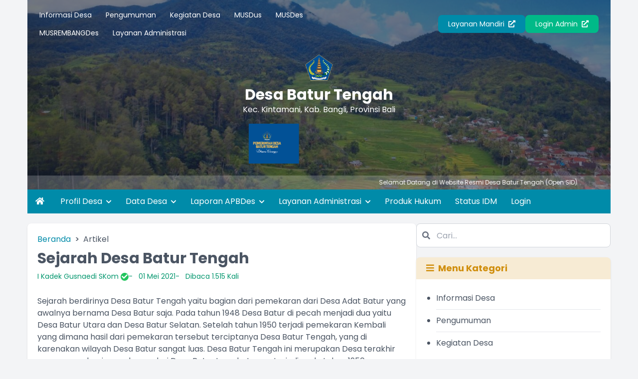

--- FILE ---
content_type: text/html; charset=UTF-8
request_url: https://baturtengah.desa.id/artikel/2021/5/1/sejarah-desa-batur-tengah-1
body_size: 13229
content:

<!DOCTYPE html>
<html lang="en">
<head>
  



<meta charset="UTF-8">
<meta http-equiv="X-UA-Compatible" content="IE=edge">
<meta http-equiv="Content-Type" content="text/html; charset=utf-8" />
<meta name='viewport' content='width=device-width, initial-scale=1' />
<meta name='google' content='notranslate' />
<meta name='theme' content='Esensi' />
<meta name='designer' content='Diki Siswanto' />
<meta name='theme:designer' content='Diki Siswanto' />
<meta name='theme:version' content='v2409.0.0' />
<meta name="theme-color" content="#efefef">
<meta name='keywords' content="Artikel 2021 5   Sejarah desa batur tengah 1 - Website Resmi Desa Batur Tengah  Kecamatan Kintamani, Kabupaten Bangli, Provinsi  Bali" />
<meta property="og:site_name" content="Desa Batur Tengah"/>
<meta property="og:type" content="article"/>
<link rel="canonical" href="https://baturtengah.desa.id/"/>
<meta name='robots' content='index, follow, max-image-preview:large, max-snippet:-1, max-video-preview:-1'/>
<meta name="subject" content="Situs Web Desa">
<meta name="copyright" content="Desa Batur Tengah">
<meta name="language" content="Indonesia">
<meta name="revised" content="Sunday, July 18th, 2010, 5:15 pm"/>
<meta name="Classification" content="Government">
<meta name="url" content="https://baturtengah.desa.id/">
<meta name="identifier-URL" content="https://baturtengah.desa.id/">
<meta name="category" content="Desa, Pemerintahan">
<meta name="coverage" content="Worldwide">
<meta name="distribution" content="Global">
<meta name="rating" content="General">
<meta name="revisit-after" content="7 days">
<meta name="revisit-after" content="7"/>
<meta name="webcrawlers" content="all"/>
<meta name="rating" content="general"/>
<meta name="spiders" content="all"/>
<link rel="alternate" type="application/rss+xml" title="Feed Desa Batur Tengah" href="https://baturtengah.desa.id/sitemap"/>  

  <title>Sejarah Desa Batur Tengah - Desa Batur Tengah</title>
  <meta name='description' content="Sejarah berdirinya Desa Batur Tengah yaitu bagian dari pemekaran dari Desa Adat Batur yang awalnya bernama Desa Batur saja. Pada tahun 1948 Desa Batur" />
  <meta property="og:title" content="Sejarah Desa Batur Tengah"/>
  <meta itemprop="name" content="Sejarah Desa Batur Tengah"/>
  <meta itemprop='description' content="Sejarah berdirinya Desa Batur Tengah yaitu bagian dari pemekaran dari Desa Adat Batur yang awalnya bernama Desa Batur saja. Pada tahun 1948 Desa Batur" />
    <meta property='og:description' content="Sejarah berdirinya Desa Batur Tengah yaitu bagian dari pemekaran dari Desa Adat Batur yang awalnya bernama Desa Batur saja. Pada tahun 1948 Desa Batur" />
<meta property='og:url' content="https://baturtengah.desa.id/artikel/2021/5/1/sejarah-desa-batur-tengah-1" />
<link rel="shortcut icon" href="https://baturtengah.desa.id/desa/logo/favicon.ico?vf8a604a7de4d469fab2a8340c82c28ba"/>
<noscript>You must have JavaScript enabled in order to use this theme. Please enable JavaScript and then reload this page in order to continue.</noscript>
<script src="https://cdnjs.cloudflare.com/ajax/libs/jquery/3.5.1/jquery.min.js"></script>
<script src="https://baturtengah.desa.id/assets/js/highcharts/highcharts.js?veacc1073f611f20f00a4b5721288782a"></script>
<script src="https://baturtengah.desa.id/assets/js/highcharts/highcharts-3d.js?v0c7e9d126406bbc3b1d64a0320712c73"></script>
<script src="https://baturtengah.desa.id/assets/js/highcharts/exporting.js?va4e5fb14e15a7cfaa1147b05bd8384b6"></script>
<script src="https://baturtengah.desa.id/assets/js/highcharts/highcharts-more.js?vdce736a9b0cf090859ffcc2afee1b6fe"></script>
<script src="https://baturtengah.desa.id/assets/js/highcharts/sankey.js?v5a8fdb24a6b6659a8b17a96e11926363"></script>
<script src="https://baturtengah.desa.id/assets/js/highcharts/organization.js?v2c49225a2bde8ab39f994191a11ed210"></script>
<script src="https://baturtengah.desa.id/assets/js/highcharts/accessibility.js?vd90cba6c71505ad406c43678c3a77f7f"></script>
<script src="https://cdnjs.cloudflare.com/ajax/libs/leaflet/1.1.0/leaflet.js"></script>
<script src="https://cdnjs.cloudflare.com/ajax/libs/leaflet-providers/1.6.0/leaflet-providers.min.js"></script>
<script src="https://cdnjs.cloudflare.com/ajax/libs/mapbox-gl/1.11.1/mapbox-gl.js"></script>
<script src="https://cdnjs.cloudflare.com/ajax/libs/mapbox-gl-leaflet/0.0.14/leaflet-mapbox-gl.min.js"></script>
<script src="https://cdnjs.cloudflare.com/ajax/libs/jquery.cycle2/2.1.6/jquery.cycle2.min.js"></script>
<script src="https://cdnjs.cloudflare.com/ajax/libs/jquery.cycle2/2.1.6/jquery.cycle2.carousel.js"></script>
<script src="https://baturtengah.desa.id/assets/js/peta.js?v6a778650957b633edac76250b4cc4524"></script>
<script>
  var BASE_URL = 'https://baturtengah.desa.id/';
</script>
  
<link rel="preconnect" href="https://fonts.googleapis.com">
<link rel="preconnect" href="https://fonts.gstatic.com" crossorigin>
<link rel="stylesheet" href="https://cdnjs.cloudflare.com/ajax/libs/animate.css/4.1.1/animate.compat.min.css">
<link href="https://fonts.googleapis.com/css2?family=Poppins:wght@300;400;500;700;900&display=swap" rel="stylesheet">
<link rel="stylesheet" href="https://cdnjs.cloudflare.com/ajax/libs/OwlCarousel2/2.3.4/assets/owl.carousel.min.css">
<link rel="stylesheet" href="https://cdnjs.cloudflare.com/ajax/libs/font-awesome/5.15.4/css/all.min.css">
<link rel="stylesheet" href="https://cdn.jsdelivr.net/gh/fancyapps/fancybox@3.5.7/dist/jquery.fancybox.min.css">
<link rel="stylesheet" href="https://unpkg.com/datatables@1.10.18/media/css/jquery.dataTables.min.css">
<link rel="stylesheet" href="https://cdnjs.cloudflare.com/ajax/libs/leaflet/1.1.0/leaflet.css">
<link rel="stylesheet" href="https://cdnjs.cloudflare.com/ajax/libs/mapbox-gl/1.11.1/mapbox-gl.min.css">
<link rel="stylesheet" href="https://cdnjs.cloudflare.com/ajax/libs/ionicons/2.0.0/css/ionicons.min.css">
<link rel="stylesheet" href="https://baturtengah.desa.id/../../vendor/themes/esensi/assets/css/style.min.css?v2409.0.0">
<link rel="stylesheet" href="https://baturtengah.desa.id/../../vendor/themes/esensi/assets/css/custom.css?v2409.0.0">  
<script defer src="https://unpkg.com/alpinejs@3.x.x/dist/cdn.min.js"></script>
<script src="https://cdnjs.cloudflare.com/ajax/libs/OwlCarousel2/2.3.4/owl.carousel.min.js"></script>
<script src="https://cdn.jsdelivr.net/gh/fancyapps/fancybox@3.5.7/dist/jquery.fancybox.min.js"></script>
<script src="https://unpkg.com/datatables@1.10.18/media/js/jquery.dataTables.min.js"></script>
<script src="https://cdnjs.cloudflare.com/ajax/libs/leaflet/1.6.0/leaflet.js"></script>
<script src="https://cdnjs.cloudflare.com/ajax/libs/leaflet-providers/1.6.0/leaflet-providers.min.js"></script>
<script src="https://cdnjs.cloudflare.com/ajax/libs/mapbox-gl/2.0.1/mapbox-gl.js"></script>
<script src="https://cdnjs.cloudflare.com/ajax/libs/mapbox-gl-leaflet/0.0.14/leaflet-mapbox-gl.min.js"></script>
<script src="https://cdnjs.cloudflare.com/ajax/libs/jquery.cycle2/2.1.6/jquery.cycle2.min.js"></script>
<script src="https://cdnjs.cloudflare.com/ajax/libs/jquery.cycle2/2.1.6/jquery.cycle2.carousel.js"></script>

<!-- CSRF Token -->
    <script type="text/javascript">
        var csrfParam = "sidcsrf";
        var csrfVal = "269ee2445bdaf62c8a804e3ed642eeeb";

        function getCsrfToken() {
            return csrfVal;
        }
    </script>
    <!-- jQuery Cookie -->
    <script src="https://baturtengah.desa.id/assets/bootstrap/js/jquery.cookie.min.js?v4412bf8023109ee9eb1f1f226d391329"></script>
    <script src="https://baturtengah.desa.id/assets/js/anti-csrf.js?ve350fadc65507170cac25c1546763ff9"></script>

<script>
    $.extend($.fn.dataTable.defaults, {
        lengthMenu: [
        [10, 25, 50, 100, -1],
        [10, 25, 50, 100, "Semua"]
        ],
        pageLength: 10,
        language: {
        url: "https://baturtengah.desa.id/assets/bootstrap/js/dataTables.indonesian.lang?vf0a8669585cf0a0d25f1de4b82e3aa76",
        }
    });
</script>

</head>
<body class="font-primary bg-gray-100">

      
<div 
  x-data="{loading: true, onLoading() {setTimeout(() => {this.loading = false}, 1500)}}"
  x-init="onLoading()">
  <div
    class="fixed bg-white left-0 top-0 w-screen h-screen z-[9999] flex justify-center items-center"
    x-show="loading">
    <div 
      class="spinner-grow inline-block w-8 h-8 bg-primary-100 rounded-full opacity-0 mb-5"
      role="status">
      <span class="visually-hidden">Loading...</span>
    </div>
  </div>
</div>    

<div class="container md:px-4 lg:px-5">
  <header style="background-image: url(https://baturtengah.desa.id/assets/front/css/images/latar_website.jpg?v2fea19cb8b4f08ffe6b24e38cc2e0829);" class="bg-center bg-cover bg-no-repeat relative text-white">
    <div class="absolute bg-gray-800 bg-opacity-60 top-0 left-0 right-0 h-full">
    </div>
    
    

<section x-data="{catMenu: false}">
  <button 
    type="button"
    class="lg:hidden inline-block py-4 px-6 z-10 relative"
    @click="catMenu = !catMenu">
    <i class="fa fa-list fa-lg"></i>
  </button>

  <div 
    x-show="catMenu"
    x-on:click="catMenu = false"
    x-transition.opacity
    class="fixed inset-0 bg-black bg-opacity-50 z-30 backdrop-blur-sm"
  ></div>

  <div
    class="lg:py-3 px-3 lg:block transform transition-transform duration-300 lg:visible z-40"
    :class="{'bg-white text-gray-700 w-3/4 shadow fixed top-0 left-0 h-screen block inset-0 overflow-y-auto opacity-100 visible': catMenu, 'bg-white lg:bg-transparent fixed lg:relative -translate-x-full h-screen lg:h-auto lg:translate-x-0 opacity-0 lg:opacity-100':!catMenu}"
    x-transitionx-on:click.stop
    x-trap.noscroll.inert="catMenu">

    <h5 class="text-h5 pt-5 pb-3 px-3 lg:hidden">Menu Kategori</h5>
    <div class="flex lg:flex-row flex-col justify-between items-center relative z-10">
      <ul class="w-full text-sm">
                  <li class="lg:inline-block">
            <a href="https://baturtengah.desa.id/first/kategori/informasi-desa" class="block lg:inline-block py-2 px-3 hover:text-link">
              Informasi Desa            </a>
          </li>
                            <li class="lg:inline-block">
            <a href="https://baturtengah.desa.id/first/kategori/pengumuman" class="block lg:inline-block py-2 px-3 hover:text-link">
              Pengumuman            </a>
          </li>
                            <li class="lg:inline-block">
            <a href="https://baturtengah.desa.id/first/kategori/kegiatan-desa" class="block lg:inline-block py-2 px-3 hover:text-link">
              Kegiatan Desa            </a>
          </li>
                                    <li class="lg:inline-block">
                <a href="https://baturtengah.desa.id/first/kategori/musdus" class="block lg:inline-block py-2 px-3 hover:text-link">
                  MUSDus                </a>
              </li>
                          <li class="lg:inline-block">
                <a href="https://baturtengah.desa.id/first/kategori/musdes" class="block lg:inline-block py-2 px-3 hover:text-link">
                  MUSDes                </a>
              </li>
                          <li class="lg:inline-block">
                <a href="https://baturtengah.desa.id/first/kategori/musrembangdes" class="block lg:inline-block py-2 px-3 hover:text-link">
                  MUSREMBANGDes                </a>
              </li>
                                        <li class="lg:inline-block">
            <a href="https://baturtengah.desa.id/first/kategori/layanan-administrasi" class="block lg:inline-block py-2 px-3 hover:text-link">
              Layanan Administrasi            </a>
          </li>
                        </ul>

      <div class="flex flex-col lg:flex-row gap-3 mt-5 lg:mt-0 flex-wrap lg:justify-end w-full px-3">
                  <a href="https://baturtengah.desa.id/layanan-mandiri" class="btn btn-primary text-sm w-full lg:w-auto text-center">Layanan Mandiri <i class="fas fa-external-link-alt ml-1"></i></a>
                <a href="https://baturtengah.desa.id/siteman" class="btn btn-accent text-sm w-full lg:w-auto text-center">Login Admin <i class="fas fa-external-link-alt ml-1"></i></a>
      </div>
    </div>
  </div>

</section>

    <section class="relative z-10 text-center space-y-2 mt-3 px-3 lg:px-5">
      <a href="https://baturtengah.desa.id/">
        <figure>
          <img src="https://baturtengah.desa.id/desa/logo/ssadsa__sid__QIjBJ8M.png" alt="Logo Desa Batur Tengah" class="h-16 mx-auto pb-2">
        </figure>
        <span class="text-h2 block">Desa Batur Tengah</span>
        <p>Kec.          Kintamani,
          Kab.          Bangli,
          Provinsi 
          Bali        </p>
      </a>
              <marquee onmouseover="this.stop();" onmouseout="this.start();" scrollamount="4" class="block w-10/12 lg:w-1/4 mx-auto">
          <div class="grid grid-flow-col gap-3 shadow-lg pt-2">
                                                          <a href="https://baturtengah.desa.id/first/sub_gallery/38" class="block w-32 h-20" title="FOTO PERBEKEL DESA">
                  <img src="https://baturtengah.desa.id/desa/upload/galeri/kecil_IKwnQG_akak.png" alt="FOTO PERBEKEL DESA" class="w-32 h-20 object-cover">
                </a>
                                    </div>
        </marquee>
          </section>
          <div class="block px-3 bg-white text-white bg-opacity-20 py-1.5 text-xs mt-6 mb-0 z-20 relative">
        <marquee onmouseover="this.stop();" onmouseout="this.start();" class="block divide-x-4 relative">
                      <span class="px-3">
              Selamat Datang di Website Resmi Desa Batur Tengah (Open SID)                          </span>
                  </marquee>
      </div>
      </header>
  <style>
.width-full{width:max-content;}  
</style>
<nav class="bg-primary-100 text-white hidden lg:block" role="navigation">
  <ul>
    <li class="inline-block">
      <a href="https://baturtengah.desa.id/" class="inline-block py-3 px-4 hover:bg-primary-200"><i class="fa fa-home"></i></a>
    </li>
                          <li class="inline-block relative" x-data="{dropdown: false}">

          
          <a href="#!"
            class="p-3 inline-block hover:bg-primary-200"
            @mouseover="dropdown = true"
            @mouseleave="dropdown = false"
            @click="dropdown = !dropdown"
            aria-expanded="false" aria-haspopup="true"            >
            Profil Desa            
                          <i class="fas fa-chevron-down text-xs ml-1 inline-block transition duration-300" :class="{'transform rotate-180': dropdown}"></i>
                      </a>

                      <ul
              class="absolute top-full width-full bg-white text-gray-700 shadow-lg invisible transform transition duration-200 origin-top" 
              :class="{'opacity-0 invisible z-[-10] scale-y-50': !dropdown, 'opacity-100 visible z-[9999] scale-y-100': dropdown}"
              x-transition
              @mouseover="dropdown = true"
              @mouseleave="dropdown = false">

                                              <li><a href="https://baturtengah.desa.id/artikel/2021/5/1/sejarah-desa-batur-tengah-1" class="block py-3 pl-5 pr-4 hover:bg-primary-200 hover:text-white">Sejarah Desa</a></li>
                                                              <li><a href="https://baturtengah.desa.id/artikel/2021/6/23/visi-misi-desa-2021-2027" class="block py-3 pl-5 pr-4 hover:bg-primary-200 hover:text-white">Visi Misi Desa</a></li>
                                                              <li><a href="https://baturtengah.desa.id/peta" class="block py-3 pl-5 pr-4 hover:bg-primary-200 hover:text-white">Peta Desa</a></li>
                                                              <li><a href="https://baturtengah.desa.id/data-wilayah" class="block py-3 pl-5 pr-4 hover:bg-primary-200 hover:text-white">Wilayah Administratif</a></li>
                                                              <li><a href="https://baturtengah.desa.id/index.php/artikel/kategori/catatan-kepala-desa" class="block py-3 pl-5 pr-4 hover:bg-primary-200 hover:text-white">Mantan Kepala Desa / Perbekel Desa</a></li>
                                                              <li><a href="https://www.youtube.com/watch?v=O8OAdmb9CQc&t=3s" class="block py-3 pl-5 pr-4 hover:bg-primary-200 hover:text-white">Video Profil Desa</a></li>
                                            
            </ul>
                  </li>
                      <li class="inline-block relative" x-data="{dropdown: false}">

          
          <a href="#!"
            class="p-3 inline-block hover:bg-primary-200"
            @mouseover="dropdown = true"
            @mouseleave="dropdown = false"
            @click="dropdown = !dropdown"
            aria-expanded="false" aria-haspopup="true"            >
            Data Desa            
                          <i class="fas fa-chevron-down text-xs ml-1 inline-block transition duration-300" :class="{'transform rotate-180': dropdown}"></i>
                      </a>

                      <ul
              class="absolute top-full width-full bg-white text-gray-700 shadow-lg invisible transform transition duration-200 origin-top" 
              :class="{'opacity-0 invisible z-[-10] scale-y-50': !dropdown, 'opacity-100 visible z-[9999] scale-y-100': dropdown}"
              x-transition
              @mouseover="dropdown = true"
              @mouseleave="dropdown = false">

                                              <li><a href="https://baturtengah.desa.id/data-wilayah" class="block py-3 pl-5 pr-4 hover:bg-primary-200 hover:text-white">Data Wilayah Administratif</a></li>
                                                              <li><a href="https://baturtengah.desa.id/data-statistik/pendidikan-dalam-kk" class="block py-3 pl-5 pr-4 hover:bg-primary-200 hover:text-white">Data Pendidikan dalam KK</a></li>
                                                              <li><a href="https://baturtengah.desa.id/data-statistik/pendidikan-sedang-ditempuh" class="block py-3 pl-5 pr-4 hover:bg-primary-200 hover:text-white">Data Pendidikan Ditempuh</a></li>
                                                              <li><a href="https://baturtengah.desa.id/data-statistik/pekerjaan" class="block py-3 pl-5 pr-4 hover:bg-primary-200 hover:text-white">Data Pekerjaan</a></li>
                                                              <li><a href="https://baturtengah.desa.id/data-statistik/agama" class="block py-3 pl-5 pr-4 hover:bg-primary-200 hover:text-white">Data Agama</a></li>
                                                              <li><a href="https://baturtengah.desa.id/data-statistik/jenis-kelamin" class="block py-3 pl-5 pr-4 hover:bg-primary-200 hover:text-white">Data Jenis Kelamin</a></li>
                                                              <li><a href="https://baturtengah.desa.id/data-statistik/rentang-umur" class="block py-3 pl-5 pr-4 hover:bg-primary-200 hover:text-white">Data Warga Negara</a></li>
                                            
            </ul>
                  </li>
                      <li class="inline-block relative" x-data="{dropdown: false}">

          
          <a href="#!"
            class="p-3 inline-block hover:bg-primary-200"
            @mouseover="dropdown = true"
            @mouseleave="dropdown = false"
            @click="dropdown = !dropdown"
            aria-expanded="false" aria-haspopup="true"            >
            Laporan APBDes            
                          <i class="fas fa-chevron-down text-xs ml-1 inline-block transition duration-300" :class="{'transform rotate-180': dropdown}"></i>
                      </a>

                      <ul
              class="absolute top-full width-full bg-white text-gray-700 shadow-lg invisible transform transition duration-200 origin-top" 
              :class="{'opacity-0 invisible z-[-10] scale-y-50': !dropdown, 'opacity-100 visible z-[9999] scale-y-100': dropdown}"
              x-transition
              @mouseover="dropdown = true"
              @mouseleave="dropdown = false">

                                              <li><a href="https://baturtengah.desa.id/artikel/2021/12/28/realisasi-apbdes-desa-batur-tengah-tahun-2021" class="block py-3 pl-5 pr-4 hover:bg-primary-200 hover:text-white">Tahun 2021</a></li>
                                                              <li><a href="https://baturtengah.desa.id/artikel/2022/1/3/realisasi-apbdes-desa-batur-tengah-tahun-2022" class="block py-3 pl-5 pr-4 hover:bg-primary-200 hover:text-white">Tahun 2022</a></li>
                                                              <li><a href="https://baturtengah.desa.id/artikel/2023/12/29/realisasi-apbdes-desa-batur-tengah-tahun-2023" class="block py-3 pl-5 pr-4 hover:bg-primary-200 hover:text-white">Tahun 2023</a></li>
                                                              <li><a href="https://baturtengah.desa.id/artikel/2025/1/8/realisasi-apbdes-desa-batur-tengah-tahun-2024-1" class="block py-3 pl-5 pr-4 hover:bg-primary-200 hover:text-white">Tahun 2024</a></li>
                                                              <li><a href="https://baturtengah.desa.id/artikel/2025/12/30/realisasi-apbdes-desa-batur-tengah-tahun-2025" class="block py-3 pl-5 pr-4 hover:bg-primary-200 hover:text-white">Tahun 2025</a></li>
                                                              <li><a href="https://baturtengah.desa.id/artikel/2025/12/30/realisasi-apbdes-desa-batur-tengah-tahun-2025" class="block py-3 pl-5 pr-4 hover:bg-primary-200 hover:text-white">Tahun 2025</a></li>
                                            
            </ul>
                  </li>
                      <li class="inline-block relative" x-data="{dropdown: false}">

          
          <a href="#!"
            class="p-3 inline-block hover:bg-primary-200"
            @mouseover="dropdown = true"
            @mouseleave="dropdown = false"
            @click="dropdown = !dropdown"
            aria-expanded="false" aria-haspopup="true"            >
            Layanan Administrasi            
                          <i class="fas fa-chevron-down text-xs ml-1 inline-block transition duration-300" :class="{'transform rotate-180': dropdown}"></i>
                      </a>

                      <ul
              class="absolute top-full width-full bg-white text-gray-700 shadow-lg invisible transform transition duration-200 origin-top" 
              :class="{'opacity-0 invisible z-[-10] scale-y-50': !dropdown, 'opacity-100 visible z-[9999] scale-y-100': dropdown}"
              x-transition
              @mouseover="dropdown = true"
              @mouseleave="dropdown = false">

                                              <li><a href="https://baturtengah.desa.id/index.php/artikel/2022/1/1/pindah-domisili" class="block py-3 pl-5 pr-4 hover:bg-primary-200 hover:text-white">Blangko Administrasi Pindah Domisili</a></li>
                                                              <li><a href="https://baturtengah.desa.id/index.php/artikel/2022/1/1/akta-kelahiran" class="block py-3 pl-5 pr-4 hover:bg-primary-200 hover:text-white">Blangko Administrasi Akte Kelahiran</a></li>
                                                              <li><a href="https://baturtengah.desa.id/index.php/artikel/2022/1/1/akta-perkawinan" class="block py-3 pl-5 pr-4 hover:bg-primary-200 hover:text-white">Blangko Administrasi Akte Perkawinan</a></li>
                                                              <li><a href="https://baturtengah.desa.id/index.php/artikel/2022/1/1/akta-kematian" class="block py-3 pl-5 pr-4 hover:bg-primary-200 hover:text-white">Blangko Administrasi Akte Kematian</a></li>
                                                              <li><a href="https://baturtengah.desa.id/index.php/artikel/2021/1/1/blangko-f-101" class="block py-3 pl-5 pr-4 hover:bg-primary-200 hover:text-white">BLANGKO F-1.01</a></li>
                                                              <li><a href="https://baturtengah.desa.id/index.php/artikel/2021/1/1/blangko-f-201" class="block py-3 pl-5 pr-4 hover:bg-primary-200 hover:text-white">BLANGKO F-2.01</a></li>
                                            
            </ul>
                  </li>
                      <li class="inline-block relative" >

          
          <a href="https://baturtengah.desa.id/peraturan-desa"
            class="p-3 inline-block hover:bg-primary-200"
            @mouseover="dropdown = true"
            @mouseleave="dropdown = false"
            @click="dropdown = !dropdown"
                        >
            Produk Hukum            
                      </a>

                  </li>
                      <li class="inline-block relative" >

          
          <a href="https://baturtengah.desa.id/status-idm/2023"
            class="p-3 inline-block hover:bg-primary-200"
            @mouseover="dropdown = true"
            @mouseleave="dropdown = false"
            @click="dropdown = !dropdown"
                        >
            Status IDM            
                      </a>

                  </li>
                      <li class="inline-block relative" >

          
          <a href="https://baturtengah.desa.id/index.php/siteman"
            class="p-3 inline-block hover:bg-primary-200"
            @mouseover="dropdown = true"
            @mouseleave="dropdown = false"
            @click="dropdown = !dropdown"
                        >
            Login            
                      </a>

                  </li>
            </ul>
</nav>  
<nav
  class="bg-primary-100 text-white lg:hidden block"
  x-data="{menuOpen: false}"
  role="navigation">
  <button
    type="button"
    class="w-full block text-center uppercase p-3"
    @click="menuOpen = !menuOpen">
    <i
      class="fas mr-1"
      :class="{'fa-bars':!menuOpen, 'fa-times': menuOpen}"></i>
    Menu
  </button>
  <ul
    x-show="menuOpen"
    x-transition
    class="divide-y divide-primary-200">
                              <li class="block relative" x-data="{dropdownMain: false}">

          
          <a href="#!"
            class="p-3 block hover:bg-secondary-100"
            @click="dropdownMain = !dropdownMain">
            Profil Desa
                          <i class="fas fa-chevron-down text-xs ml-1 inline-block transition duration-300" 
                :class="{'transform rotate-180': dropdownMain}"></i>
                      </a>

                      <ul
              class="divide-y divide-primary-200"
              :class="{'opacity-0 invisible z-[-10] scale-y-75 h-0': !dropdownMain, 'opacity-100 visible z-30 scale-y-100 h-auto': dropdownMain}"
              x-transition.opacity>

                              
                <li >
                                    <a href="https://baturtengah.desa.id/artikel/2021/5/1/sejarah-desa-batur-tengah-1" class="block py-3 pl-5 pr-4 hover:bg-primary-200 hover:text-white" 
                    @click="dropdownSub = !dropdownSub">
                    Sejarah Desa                                      </a>

                  
                </li>

                              
                <li >
                                    <a href="https://baturtengah.desa.id/artikel/2021/6/23/visi-misi-desa-2021-2027" class="block py-3 pl-5 pr-4 hover:bg-primary-200 hover:text-white" 
                    @click="dropdownSub = !dropdownSub">
                    Visi Misi Desa                                      </a>

                  
                </li>

                              
                <li >
                                    <a href="https://baturtengah.desa.id/peta" class="block py-3 pl-5 pr-4 hover:bg-primary-200 hover:text-white" 
                    @click="dropdownSub = !dropdownSub">
                    Peta Desa                                      </a>

                  
                </li>

                              
                <li >
                                    <a href="https://baturtengah.desa.id/data-wilayah" class="block py-3 pl-5 pr-4 hover:bg-primary-200 hover:text-white" 
                    @click="dropdownSub = !dropdownSub">
                    Wilayah Administratif                                      </a>

                  
                </li>

                              
                <li >
                                    <a href="https://baturtengah.desa.id/index.php/artikel/kategori/catatan-kepala-desa" class="block py-3 pl-5 pr-4 hover:bg-primary-200 hover:text-white" 
                    @click="dropdownSub = !dropdownSub">
                    Mantan Kepala Desa / Perbekel Desa                                      </a>

                  
                </li>

                              
                <li >
                                    <a href="https://www.youtube.com/watch?v=O8OAdmb9CQc&t=3s" class="block py-3 pl-5 pr-4 hover:bg-primary-200 hover:text-white" 
                    @click="dropdownSub = !dropdownSub">
                    Video Profil Desa                                      </a>

                  
                </li>

              
            </ul>
                  </li>
                      <li class="block relative" x-data="{dropdownMain: false}">

          
          <a href="#!"
            class="p-3 block hover:bg-secondary-100"
            @click="dropdownMain = !dropdownMain">
            Data Desa
                          <i class="fas fa-chevron-down text-xs ml-1 inline-block transition duration-300" 
                :class="{'transform rotate-180': dropdownMain}"></i>
                      </a>

                      <ul
              class="divide-y divide-primary-200"
              :class="{'opacity-0 invisible z-[-10] scale-y-75 h-0': !dropdownMain, 'opacity-100 visible z-30 scale-y-100 h-auto': dropdownMain}"
              x-transition.opacity>

                              
                <li >
                                    <a href="https://baturtengah.desa.id/data-wilayah" class="block py-3 pl-5 pr-4 hover:bg-primary-200 hover:text-white" 
                    @click="dropdownSub = !dropdownSub">
                    Data Wilayah Administratif                                      </a>

                  
                </li>

                              
                <li >
                                    <a href="https://baturtengah.desa.id/data-statistik/pendidikan-dalam-kk" class="block py-3 pl-5 pr-4 hover:bg-primary-200 hover:text-white" 
                    @click="dropdownSub = !dropdownSub">
                    Data Pendidikan dalam KK                                      </a>

                  
                </li>

                              
                <li >
                                    <a href="https://baturtengah.desa.id/data-statistik/pendidikan-sedang-ditempuh" class="block py-3 pl-5 pr-4 hover:bg-primary-200 hover:text-white" 
                    @click="dropdownSub = !dropdownSub">
                    Data Pendidikan Ditempuh                                      </a>

                  
                </li>

                              
                <li >
                                    <a href="https://baturtengah.desa.id/data-statistik/pekerjaan" class="block py-3 pl-5 pr-4 hover:bg-primary-200 hover:text-white" 
                    @click="dropdownSub = !dropdownSub">
                    Data Pekerjaan                                      </a>

                  
                </li>

                              
                <li >
                                    <a href="https://baturtengah.desa.id/data-statistik/agama" class="block py-3 pl-5 pr-4 hover:bg-primary-200 hover:text-white" 
                    @click="dropdownSub = !dropdownSub">
                    Data Agama                                      </a>

                  
                </li>

                              
                <li >
                                    <a href="https://baturtengah.desa.id/data-statistik/jenis-kelamin" class="block py-3 pl-5 pr-4 hover:bg-primary-200 hover:text-white" 
                    @click="dropdownSub = !dropdownSub">
                    Data Jenis Kelamin                                      </a>

                  
                </li>

                              
                <li >
                                    <a href="https://baturtengah.desa.id/data-statistik/rentang-umur" class="block py-3 pl-5 pr-4 hover:bg-primary-200 hover:text-white" 
                    @click="dropdownSub = !dropdownSub">
                    Data Warga Negara                                      </a>

                  
                </li>

              
            </ul>
                  </li>
                      <li class="block relative" x-data="{dropdownMain: false}">

          
          <a href="#!"
            class="p-3 block hover:bg-secondary-100"
            @click="dropdownMain = !dropdownMain">
            Laporan APBDes
                          <i class="fas fa-chevron-down text-xs ml-1 inline-block transition duration-300" 
                :class="{'transform rotate-180': dropdownMain}"></i>
                      </a>

                      <ul
              class="divide-y divide-primary-200"
              :class="{'opacity-0 invisible z-[-10] scale-y-75 h-0': !dropdownMain, 'opacity-100 visible z-30 scale-y-100 h-auto': dropdownMain}"
              x-transition.opacity>

                              
                <li >
                                    <a href="https://baturtengah.desa.id/artikel/2021/12/28/realisasi-apbdes-desa-batur-tengah-tahun-2021" class="block py-3 pl-5 pr-4 hover:bg-primary-200 hover:text-white" 
                    @click="dropdownSub = !dropdownSub">
                    Tahun 2021                                      </a>

                  
                </li>

                              
                <li >
                                    <a href="https://baturtengah.desa.id/artikel/2022/1/3/realisasi-apbdes-desa-batur-tengah-tahun-2022" class="block py-3 pl-5 pr-4 hover:bg-primary-200 hover:text-white" 
                    @click="dropdownSub = !dropdownSub">
                    Tahun 2022                                      </a>

                  
                </li>

                              
                <li >
                                    <a href="https://baturtengah.desa.id/artikel/2023/12/29/realisasi-apbdes-desa-batur-tengah-tahun-2023" class="block py-3 pl-5 pr-4 hover:bg-primary-200 hover:text-white" 
                    @click="dropdownSub = !dropdownSub">
                    Tahun 2023                                      </a>

                  
                </li>

                              
                <li >
                                    <a href="https://baturtengah.desa.id/artikel/2025/1/8/realisasi-apbdes-desa-batur-tengah-tahun-2024-1" class="block py-3 pl-5 pr-4 hover:bg-primary-200 hover:text-white" 
                    @click="dropdownSub = !dropdownSub">
                    Tahun 2024                                      </a>

                  
                </li>

                              
                <li >
                                    <a href="https://baturtengah.desa.id/artikel/2025/12/30/realisasi-apbdes-desa-batur-tengah-tahun-2025" class="block py-3 pl-5 pr-4 hover:bg-primary-200 hover:text-white" 
                    @click="dropdownSub = !dropdownSub">
                    Tahun 2025                                      </a>

                  
                </li>

                              
                <li >
                                    <a href="https://baturtengah.desa.id/artikel/2025/12/30/realisasi-apbdes-desa-batur-tengah-tahun-2025" class="block py-3 pl-5 pr-4 hover:bg-primary-200 hover:text-white" 
                    @click="dropdownSub = !dropdownSub">
                    Tahun 2025                                      </a>

                  
                </li>

              
            </ul>
                  </li>
                      <li class="block relative" x-data="{dropdownMain: false}">

          
          <a href="#!"
            class="p-3 block hover:bg-secondary-100"
            @click="dropdownMain = !dropdownMain">
            Layanan Administrasi
                          <i class="fas fa-chevron-down text-xs ml-1 inline-block transition duration-300" 
                :class="{'transform rotate-180': dropdownMain}"></i>
                      </a>

                      <ul
              class="divide-y divide-primary-200"
              :class="{'opacity-0 invisible z-[-10] scale-y-75 h-0': !dropdownMain, 'opacity-100 visible z-30 scale-y-100 h-auto': dropdownMain}"
              x-transition.opacity>

                              
                <li >
                                    <a href="https://baturtengah.desa.id/index.php/artikel/2022/1/1/pindah-domisili" class="block py-3 pl-5 pr-4 hover:bg-primary-200 hover:text-white" 
                    @click="dropdownSub = !dropdownSub">
                    Blangko Administrasi Pindah Domisili                                      </a>

                  
                </li>

                              
                <li >
                                    <a href="https://baturtengah.desa.id/index.php/artikel/2022/1/1/akta-kelahiran" class="block py-3 pl-5 pr-4 hover:bg-primary-200 hover:text-white" 
                    @click="dropdownSub = !dropdownSub">
                    Blangko Administrasi Akte Kelahiran                                      </a>

                  
                </li>

                              
                <li >
                                    <a href="https://baturtengah.desa.id/index.php/artikel/2022/1/1/akta-perkawinan" class="block py-3 pl-5 pr-4 hover:bg-primary-200 hover:text-white" 
                    @click="dropdownSub = !dropdownSub">
                    Blangko Administrasi Akte Perkawinan                                      </a>

                  
                </li>

                              
                <li >
                                    <a href="https://baturtengah.desa.id/index.php/artikel/2022/1/1/akta-kematian" class="block py-3 pl-5 pr-4 hover:bg-primary-200 hover:text-white" 
                    @click="dropdownSub = !dropdownSub">
                    Blangko Administrasi Akte Kematian                                      </a>

                  
                </li>

                              
                <li >
                                    <a href="https://baturtengah.desa.id/index.php/artikel/2021/1/1/blangko-f-101" class="block py-3 pl-5 pr-4 hover:bg-primary-200 hover:text-white" 
                    @click="dropdownSub = !dropdownSub">
                    BLANGKO F-1.01                                      </a>

                  
                </li>

                              
                <li >
                                    <a href="https://baturtengah.desa.id/index.php/artikel/2021/1/1/blangko-f-201" class="block py-3 pl-5 pr-4 hover:bg-primary-200 hover:text-white" 
                    @click="dropdownSub = !dropdownSub">
                    BLANGKO F-2.01                                      </a>

                  
                </li>

              
            </ul>
                  </li>
                      <li class="block relative" >

          
          <a href="https://baturtengah.desa.id/peraturan-desa"
            class="p-3 block hover:bg-secondary-100"
            @click="dropdownMain = !dropdownMain">
            Produk Hukum
                      </a>

                  </li>
                      <li class="block relative" >

          
          <a href="https://baturtengah.desa.id/status-idm/2023"
            class="p-3 block hover:bg-secondary-100"
            @click="dropdownMain = !dropdownMain">
            Status IDM
                      </a>

                  </li>
                      <li class="block relative" >

          
          <a href="https://baturtengah.desa.id/index.php/siteman"
            class="p-3 block hover:bg-secondary-100"
            @click="dropdownMain = !dropdownMain">
            Login
                      </a>

                  </li>
            </ul>
</nav></div>
    
          <div class="container mx-auto lg:px-5 px-3 flex flex-col lg:flex-row my-5 gap-3 lg:gap-5 justify-between text-gray-600">
        <main class="lg:w-2/3 w-full overflow-hidden space-y-1 bg-white rounded-lg px-4 py-2 lg:py-4 lg:px-5 shadow">
            

<nav role="navigation" aria-label="navigation" class="breadcrumb">
  <ol>
    <li><a href="https://baturtengah.desa.id/">Beranda</a></li>
    <li>Artikel</li>
  </ol>
</nav>

<article>
  <h1 class="text-h2">
    Sejarah Desa Batur Tengah  </h1>
  
  <span class="inline-flex flex-wrap gap-x-3 gap-y-2 text-xs lg:text-sm py-2 text-accent-200">
    <span>I Kadek Gusnaedi SKom <i class="fas fa-check text-xs bg-green-500 h-4 w-4 inline-flex items-center justify-center rounded-full text-white"></i></span>
    <span class="before:content-['-'] before:pr-3 before:inline-block">01 Mei 2021</span>
    <span class="before:content-['-'] before:pr-3 before:inline-block">Dibaca 1.515 Kali</span>
  </span>
</article>

<div class="content space-y-2 py-4">
    <p>Sejarah berdirinya Desa Batur Tengah yaitu bagian dari pemekaran dari Desa Adat Batur yang awalnya bernama Desa Batur saja. Pada tahun 1948 Desa Batur di pecah menjadi dua yaitu Desa Batur Utara dan Desa Batur Selatan. Setelah tahun 1950 terjadi pemekaran Kembali yang dimana hasil dari pemekaran tersebut terciptanya Desa Batur Tengah, yang di karenakan wilayah Desa Batur sangat luas. Desa Batur Tengah ini merupakan Desa terakhir yang mengalami pemekaran dari Desa Batur tersebut yang terjadi pada tahun 1950</p>
<p>&nbsp;</p>
<p>&nbsp; &nbsp; &nbsp; &nbsp; &nbsp; &nbsp; Alasan kenapa di namakan Desa Batur Tengah, karena sebagai penyeimbang atau yang mengetengahi antara dua Desa sebelumnya yaitu Desa Batur Utara dan Desa Batur Selatan. Secara penyebaran penduduk ke tiga Desa tersebut menjadi satu kesatuan yaitu Desa Batur atau yang sekarang dikenal sebagai Desa Adat Batur. Hal ini di karenakan hanya dalam hal administrasi saja yang menjadikan terjadilah tiga Kedinasan yaitu Desa Dinas Batur Utara, Desa Dinas Batur Selatan, dan Desa Dinas Batur Tengah. Lokasi Desa Batur Tengah ini bertempat di kawasan paling timur di wilayah Batur secara keseluruhan yang mempunyai penduduk kurang lebih 950kk. Desa Batur Tengah ini juga memiliki delapan Banjar Dinas, dan mengenai jiwa di wilayah Desa Batur Tengah kurang lebih 3250 jiwa. Mayoritas pencaharian penduduk di kawasan Desa Batur Tengah ini adalah petani, pedagang, dan 20%penduduk Desa Batur Tengah menjadi nelayan.</p></div>

                  
  
  
  
      <form action="https://baturtengah.desa.id/add_comment/151" method="POST"class="space-y-4 pt-5 pb-4"  id="kolom-komentar">
      <h5 class="text-h5">Beri Komentar</h5>
      <div class="alert alert-info text-sm text-primary-100">Komentar baru terbit setelah disetujui oleh admin</div>

            
      <div class="space-y-2">
        <label for="komentar" class="text-xs lg:text-sm">Komentar <span style="color:red">*</span></label>
        <textarea class="form-textarea" name="komentar" id="komentar" cols="30" rows="4" required></textarea>
      </div>
      <div class="grid grid-cols-1 lg:grid-cols-3 gap-3">
                  <div class="space-y-2">
            <label for="owner" class="text-xs lg:text-sm">Nama <span style="color:red">*</span></label>
            <input type="text" class="form-input" id="owner" name="owner" value="" required>
          </div>
                  <div class="space-y-2">
            <label for="email" class="text-xs lg:text-sm">Alamat Email </label>
            <input type="text" class="form-input" id="email" name="email" value="" >
          </div>
                  <div class="space-y-2">
            <label for="no_hp" class="text-xs lg:text-sm">No. HP <span style="color:red">*</span></label>
            <input type="text" class="form-input" id="no_hp" name="no_hp" value="" required>
          </div>
              </div>
      <div class="flex flex-col lg:flex-row gap-3">
        <div class="group">
          <img id="captcha" src="https://baturtengah.desa.id/captcha" alt="CAPTCHA Image" class="max-w-full h-auto">
          <button type="button" class="hover:text-link text-xs lg:text-sm" onclick="document.getElementById('captcha').src = 'https://baturtengah.desa.id/captcha?' + Math.random();">[Ganti Gambar]</button>
        </div>
        <input type="text" name="captcha_code" class="form-input" placeholder="Tulis kembali kode sebelah">
      </div>
      <button type="submit" class="btn btn-secondary">Kirim Komentar <i class="fas fa-paper-plane ml-2"></i></button>
    </form>
              
<section 
  class="fixed bottom-0 lg:top-1/2 left-0 transform transition-all duration-300 right-0 lg:right-auto z-30 lg:-translate-y-1/2"
  x-data="{
    stickyShare: false,
    onScroll() { 
      this.stickyShare = window.scrollY > document.querySelector('.content').getBoundingClientRect().top + 150 && window.scrollY + 200 < document.querySelector('footer').getBoundingClientRect().bottom * 3 }
  }"
  @scroll.window="onScroll()"
  :class="{'invisible opacity-0 translate-y-full lg:-translate-y-1/2 lg:-translate-x-full': !stickyShare, 'visible opacity-100 translate-y-0 lg:translate-x-0 lg:-translate-y-1/2 z-50': stickyShare}">
  <ul class="bg-white lg:bg-transparent py-3 px-3 lg:pl-0 rounded-tr-lg rounded-br-lg text-center lg:text-left">
          <li class="inline-block lg:block"><a href="https://facebook.com/sharer.php?u=https://baturtengah.desa.id/artikel/2021/5/1/sejarah-desa-batur-tengah-1" target="_blank" rel="noreferrer noopener" class="w-10 hover:relative hover:w-16 transition-all duration-300 h-10 text-white text-lg inline-flex items-center justify-center bg-blue-700" aria-label="Bagikan ke Facebook" title="Bagikan ke Facebook"><i class="fab fa-facebook-f"></i></a></li>
          <li class="inline-block lg:block"><a href="https://twitter.com/share?url=https://baturtengah.desa.id/artikel/2021/5/1/sejarah-desa-batur-tengah-1" target="_blank" rel="noreferrer noopener" class="w-10 hover:relative hover:w-16 transition-all duration-300 h-10 text-white text-lg inline-flex items-center justify-center bg-blue-400" aria-label="Bagikan ke Twitter" title="Bagikan ke Twitter"><i class="fab fa-twitter"></i></a></li>
          <li class="inline-block lg:block"><a href="https://api.whatsapp.com/send?text=https://baturtengah.desa.id/artikel/2021/5/1/sejarah-desa-batur-tengah-1" target="_blank" rel="noreferrer noopener" class="w-10 hover:relative hover:w-16 transition-all duration-300 h-10 text-white text-lg inline-flex items-center justify-center bg-green-500" aria-label="Bagikan ke Whatsapp" title="Bagikan ke Whatsapp"><i class="fab fa-whatsapp"></i></a></li>
          <li class="inline-block lg:block"><a href="https://telegram.me/share/url?url=https://baturtengah.desa.id/artikel/2021/5/1/sejarah-desa-batur-tengah-1" target="_blank" rel="noreferrer noopener" class="w-10 hover:relative hover:w-16 transition-all duration-300 h-10 text-white text-lg inline-flex items-center justify-center bg-blue-600" aria-label="Bagikan ke Telegram" title="Bagikan ke Telegram"><i class="fab fa-telegram"></i></a></li>
          <li class="inline-block lg:block"><a href="https://pinterest.com/pin/create/link/?url=https://baturtengah.desa.id/artikel/2021/5/1/sejarah-desa-batur-tengah-1" target="_blank" rel="noreferrer noopener" class="w-10 hover:relative hover:w-16 transition-all duration-300 h-10 text-white text-lg inline-flex items-center justify-center bg-red-500" aria-label="Bagikan ke Pinterest" title="Bagikan ke Pinterest"><i class="fab fa-pinterest"></i></a></li>
          <li class="inline-block lg:block"><a href="https://facebook.com/dialog/send?link=https://baturtengah.desa.id/artikel/2021/5/1/sejarah-desa-batur-tengah-1" target="_blank" rel="noreferrer noopener" class="w-10 hover:relative hover:w-16 transition-all duration-300 h-10 text-white text-lg inline-flex items-center justify-center bg-blue-500" aria-label="Bagikan ke Messenger" title="Bagikan ke Messenger"><i class="fab fa-facebook-messenger"></i></a></li>
      </ul>
</section>        </main>
        <div class="lg:w-1/3 w-full">
          
<aside class="space-y-5 sidebar">
  <form action="https://baturtengah.desa.id/" role="form" class="relative">
    <i class="fas fa-search absolute top-1/2 left-0 transform -translate-y-1/2 z-10 px-3 text-gray-500"></i>
    <input type="text" name="cari" class="form-input px-10 w-full h-12 bg-white relative inline-block" placeholder="Cari...">
  </form>
                  <div class="shadow rounded-lg bg-white overflow-hidden">
              
<div class="box">
  <div class="box-header">
    <h3 class="box-title"><i class="fas fa-bars mr-1"></i>Menu Kategori</h3>
  </div>
  <div class="box-body content">
    <ul class="divide-y">
            <li><a href="https://baturtengah.desa.id/artikel/kategori/informasi-desa" class="py-2 block">Informasi Desa</a>
              </li>
            <li><a href="https://baturtengah.desa.id/artikel/kategori/pengumuman" class="py-2 block">Pengumuman</a>
              </li>
            <li><a href="https://baturtengah.desa.id/artikel/kategori/kegiatan-desa" class="py-2 block">Kegiatan Desa</a>
                <ul class="divide-y">
                    <li><a href="https://baturtengah.desa.id/artikel/kategori/musdus" class="py-2 block">MUSDus</a></li>
                    <li><a href="https://baturtengah.desa.id/artikel/kategori/musdes" class="py-2 block">MUSDes</a></li>
                    <li><a href="https://baturtengah.desa.id/artikel/kategori/musrembangdes" class="py-2 block">MUSREMBANGDes</a></li>
                  </ul>
              </li>
            <li><a href="https://baturtengah.desa.id/artikel/kategori/layanan-administrasi" class="py-2 block">Layanan Administrasi</a>
              </li>
          </ul>
  </div>
</div>            </div>
                <div class="shadow rounded-lg bg-white overflow-hidden">
              
<div class="box box-primary box-solid">
  <div class="box-header">
    <h3 class="box-title"><a href="https://baturtengah.desa.id/data-statistik/jenis-kelamin"><i class="fa fa-chart-pie mr-2 mr-1"></i>Statistik</a></h3>
  </div>
  <div class="box-body">
    <script type="text/javascript">
      $(function ()
      {
        var chart_widget;
        $(document).ready(function ()
        {
          // Build the chart
          chart_widget = new Highcharts.Chart(
          {
            chart:
            {
              renderTo: 'container_widget',
              plotBackgroundColor: null,
              plotBorderWidth: null,
              plotShadow: false
            },
            title:
            {
              text: 'Jumlah Penduduk'
            },
            yAxis:
            {
              title:
              {
                text: 'Jumlah'
              }
            },
            xAxis:
            {
              categories:
              [
                                                      ['23 <br> LAKI-LAKI'],
                                                                        ['20 <br> PEREMPUAN'],
                                                                                                                                            ['43 <br> TOTAL'],
                                                ]
            },
            legend:
            {
              enabled:false
            },
            plotOptions:
            {
              series:
              {
                colorByPoint: true
              },
              column:
              {
                pointPadding: 0,
                borderWidth: 0
              }
            },
            series: [
            {
              type: 'column',
              name: 'Populasi',
              data: [
                                                      ['LAKI-LAKI',23],
                                                                        ['PEREMPUAN',20],
                                                                                                                                            ['TOTAL',43],
                                                ]
            }]
          });
        });
      });
    </script>
    <div id="container_widget" style="width: 100%; height: 300px; margin: 0 auto"></div>
  </div>
</div>            </div>
                <div class="shadow rounded-lg bg-white overflow-hidden">
              
<div class="box">
  <div class="box-header">
    <h3 class="box-title">
      <i class="fas fa-folder-open mr-1"></i>Arsip Artikel    </h3>
  </div>
  <div class="box-body" style="padding-top: .1rem;">
    <ul class="nav nav-tabs flex list-none border-b-0 pl-0 mb-4" id="tab-arsip" role="tablist">
      <li class="nav-item flex-grow text-center active" role="presentation"><a href="#terkini"
          class="nav-link w-full block font-medium border-x-0 border-t-0 border-b-2 border-transparent px-4 py-3 my-2 hover:border-transparent hover:bg-gray-100 focus:border-transparent active"
          data-bs-toggle="pill" data-bs-target="#terkini" role="tab" aria-controls="terkini" aria-selected="true"
          data-toggle="tab" href="#terkini">Terkini</a></li>

      <li class="nav-item flex-grow text-center" role="presentation"><a href="#populer"
          class="nav-link w-full block font-medium border-x-0 border-t-0 border-b-2 border-transparent px-4 py-3 my-2 hover:border-transparent hover:bg-gray-100 focus:border-transparent"
          data-bs-toggle="pill" data-bs-target="#populer" role="tab" aria-controls="populer" aria-selected="false">Populer</a></li>

      <li class="nav-item flex-grow text-center" role="presentation"><a href="#acak"
          class="nav-link w-full block font-medium border-x-0 border-t-0 border-b-2 border-transparent px-4 py-3 my-2 hover:border-transparent hover:bg-gray-100 focus:border-transparent"
          data-bs-toggle="pill" data-bs-target="#acak" role="tab" aria-controls="acak" aria-selected="false">Acak</a>
      </li>
    </ul>

    <div class="tab-content">
            <div id="terkini" class="tab-pane fade show active" role="tabpanel">
        <div class="divide-y">
                    <div class="flex gap-3 py-3">
            <a href="https://baturtengah.desa.id/artikel/2025/6/23/musdus-2025" class="w-8 flex-shrink-0">
                            <img class="w-full h-auto" src="https://baturtengah.desa.id/assets/images/404-image-not-found.jpg?v1b31d555fd0886e1002839f5b442f1f2" />
                          </a>
            <div class="flex flex-col justify-between gap-2">
              <a href="https://baturtengah.desa.id/artikel/2025/6/23/musdus-2025" class="block text-sm font-bold hover:text-primary-100">MUSDUS 2025</a>
              <span class="text-xs"><i class="fas fa-calendar-alt mr-1 text-primary-100"></i> 23 Juni 2025</span>
            </div>
          </div>
                    <div class="flex gap-3 py-3">
            <a href="https://baturtengah.desa.id/artikel/2025/6/3/pendaftaran-calon-kelian-banjar-dinas-bubungkelambu" class="w-8 flex-shrink-0">
                            <img class="w-full h-auto" src="https://baturtengah.desa.id/desa/upload/artikel/sedang_1761105479_bbk.jpg" />
                          </a>
            <div class="flex flex-col justify-between gap-2">
              <a href="https://baturtengah.desa.id/artikel/2025/6/3/pendaftaran-calon-kelian-banjar-dinas-bubungkelambu" class="block text-sm font-bold hover:text-primary-100">Pendaftaran Calon Kelian Banjar Dinas Bubungkelambu</a>
              <span class="text-xs"><i class="fas fa-calendar-alt mr-1 text-primary-100"></i> 03 Juni 2025</span>
            </div>
          </div>
                    <div class="flex gap-3 py-3">
            <a href="https://baturtengah.desa.id/artikel/2025/6/1/selamat-hari-lahirnya-pancasila" class="w-8 flex-shrink-0">
                            <img class="w-full h-auto" src="https://baturtengah.desa.id/desa/upload/artikel/sedang_1761104889_pancasila.jpg" />
                          </a>
            <div class="flex flex-col justify-between gap-2">
              <a href="https://baturtengah.desa.id/artikel/2025/6/1/selamat-hari-lahirnya-pancasila" class="block text-sm font-bold hover:text-primary-100">SELAMAT HARI LAHIRNYA PANCASILA</a>
              <span class="text-xs"><i class="fas fa-calendar-alt mr-1 text-primary-100"></i> 01 Juni 2025</span>
            </div>
          </div>
                    <div class="flex gap-3 py-3">
            <a href="https://baturtengah.desa.id/artikel/2025/5/31/kegiatan-rambat-beton-jalan-usaha-tani-lingkungan-bubungkelambu" class="w-8 flex-shrink-0">
                            <img class="w-full h-auto" src="https://baturtengah.desa.id/desa/upload/artikel/sedang_1761104437_11.jpg" />
                          </a>
            <div class="flex flex-col justify-between gap-2">
              <a href="https://baturtengah.desa.id/artikel/2025/5/31/kegiatan-rambat-beton-jalan-usaha-tani-lingkungan-bubungkelambu" class="block text-sm font-bold hover:text-primary-100">Kegiatan Rambat Beton Jalan Usaha Tani Lingkungan Bubungkelambu</a>
              <span class="text-xs"><i class="fas fa-calendar-alt mr-1 text-primary-100"></i> 31 Mei 2025</span>
            </div>
          </div>
                    <div class="flex gap-3 py-3">
            <a href="https://baturtengah.desa.id/artikel/2025/5/22/pendaftaran-anggota-koperasi-desa-merah-putih-batur-tengah" class="w-8 flex-shrink-0">
                            <img class="w-full h-auto" src="https://baturtengah.desa.id/desa/upload/artikel/sedang_1761014694_kopdes.jpg" />
                          </a>
            <div class="flex flex-col justify-between gap-2">
              <a href="https://baturtengah.desa.id/artikel/2025/5/22/pendaftaran-anggota-koperasi-desa-merah-putih-batur-tengah" class="block text-sm font-bold hover:text-primary-100">PENDAFTARAN ANGGOTA KOPERASI DESA MERAH PUTIH BATUR TENGAH</a>
              <span class="text-xs"><i class="fas fa-calendar-alt mr-1 text-primary-100"></i> 22 Mei 2025</span>
            </div>
          </div>
                    <div class="flex gap-3 py-3">
            <a href="https://baturtengah.desa.id/artikel/2025/5/21/persyaratan-menjadi-perangkat-desa" class="w-8 flex-shrink-0">
                            <img class="w-full h-auto" src="https://baturtengah.desa.id/desa/upload/artikel/sedang_1760935762_PD.jpg" />
                          </a>
            <div class="flex flex-col justify-between gap-2">
              <a href="https://baturtengah.desa.id/artikel/2025/5/21/persyaratan-menjadi-perangkat-desa" class="block text-sm font-bold hover:text-primary-100">PERSYARATAN MENJADI PERANGKAT DESA</a>
              <span class="text-xs"><i class="fas fa-calendar-alt mr-1 text-primary-100"></i> 21 Mei 2025</span>
            </div>
          </div>
                    <div class="flex gap-3 py-3">
            <a href="https://baturtengah.desa.id/artikel/2025/3/10/perbekel-dan-perangkat-desa-batur-tengah-ngaturang-canang-sari-di-pura-alas-arum-batur-rangkaian-pujawali-sasih-kesanga" class="w-8 flex-shrink-0">
                            <img class="w-full h-auto" src="https://baturtengah.desa.id/assets/images/404-image-not-found.jpg?v1b31d555fd0886e1002839f5b442f1f2" />
                          </a>
            <div class="flex flex-col justify-between gap-2">
              <a href="https://baturtengah.desa.id/artikel/2025/3/10/perbekel-dan-perangkat-desa-batur-tengah-ngaturang-canang-sari-di-pura-alas-arum-batur-rangkaian-pujawali-sasih-kesanga" class="block text-sm font-bold hover:text-primary-100">Perbekel dan Perangkat Desa Batur Tengah Ngaturang Canang Sari di Pura Alas Arum Batur: Rangkaian Pujawali Sasih Kesanga</a>
              <span class="text-xs"><i class="fas fa-calendar-alt mr-1 text-primary-100"></i> 10 Maret 2025</span>
            </div>
          </div>
                  </div>
      </div>
            <div id="populer" class="tab-pane fade " role="tabpanel">
        <div class="divide-y">
                    <div class="flex gap-3 py-3">
            <a href="https://baturtengah.desa.id/artikel/2023/2/28/bulan-bahasa-bali-2023" class="w-8 flex-shrink-0">
                            <img class="w-full h-auto" src="https://baturtengah.desa.id/desa/upload/artikel/sedang_1677635735_bulan bahasa.jpg" />
                          </a>
            <div class="flex flex-col justify-between gap-2">
              <a href="https://baturtengah.desa.id/artikel/2023/2/28/bulan-bahasa-bali-2023" class="block text-sm font-bold hover:text-primary-100">BULAN BAHASA BALI 2023</a>
              <span class="text-xs"><i class="fas fa-calendar-alt mr-1 text-primary-100"></i> 28 Februari 2023</span>
            </div>
          </div>
                    <div class="flex gap-3 py-3">
            <a href="https://baturtengah.desa.id/artikel/2022/1/1/akta-perkawinan" class="w-8 flex-shrink-0">
                            <img class="w-full h-auto" src="https://baturtengah.desa.id/desa/upload/artikel/sedang_1641175609_akta perkawinan.jpg" />
                          </a>
            <div class="flex flex-col justify-between gap-2">
              <a href="https://baturtengah.desa.id/artikel/2022/1/1/akta-perkawinan" class="block text-sm font-bold hover:text-primary-100">AKTA PERKAWINAN</a>
              <span class="text-xs"><i class="fas fa-calendar-alt mr-1 text-primary-100"></i> 01 Januari 2022</span>
            </div>
          </div>
                    <div class="flex gap-3 py-3">
            <a href="https://baturtengah.desa.id/artikel/2022/1/1/akta-kematian" class="w-8 flex-shrink-0">
                            <img class="w-full h-auto" src="https://baturtengah.desa.id/desa/upload/artikel/sedang_1641175285_akta kematian.jpg" />
                          </a>
            <div class="flex flex-col justify-between gap-2">
              <a href="https://baturtengah.desa.id/artikel/2022/1/1/akta-kematian" class="block text-sm font-bold hover:text-primary-100">AKTA KEMATIAN</a>
              <span class="text-xs"><i class="fas fa-calendar-alt mr-1 text-primary-100"></i> 01 Januari 2022</span>
            </div>
          </div>
                    <div class="flex gap-3 py-3">
            <a href="https://baturtengah.desa.id/artikel/2021/6/28/syarat-pengajuan-bpum" class="w-8 flex-shrink-0">
                            <img class="w-full h-auto" src="https://baturtengah.desa.id/desa/upload/artikel/sedang_1624862660_IMG_20210628_144012_041.jpg" />
                          </a>
            <div class="flex flex-col justify-between gap-2">
              <a href="https://baturtengah.desa.id/artikel/2021/6/28/syarat-pengajuan-bpum" class="block text-sm font-bold hover:text-primary-100">Syarat Pengajuan BPUM</a>
              <span class="text-xs"><i class="fas fa-calendar-alt mr-1 text-primary-100"></i> 28 Juni 2021</span>
            </div>
          </div>
                    <div class="flex gap-3 py-3">
            <a href="https://baturtengah.desa.id/artikel/2022/1/1/akta-kelahiran" class="w-8 flex-shrink-0">
                            <img class="w-full h-auto" src="https://baturtengah.desa.id/desa/upload/artikel/sedang_1641175480_akta kelahiran.jpg" />
                          </a>
            <div class="flex flex-col justify-between gap-2">
              <a href="https://baturtengah.desa.id/artikel/2022/1/1/akta-kelahiran" class="block text-sm font-bold hover:text-primary-100">AKTA KELAHIRAN</a>
              <span class="text-xs"><i class="fas fa-calendar-alt mr-1 text-primary-100"></i> 01 Januari 2022</span>
            </div>
          </div>
                    <div class="flex gap-3 py-3">
            <a href="https://baturtengah.desa.id/artikel/2021/1/1/blangko-f-101" class="w-8 flex-shrink-0">
                            <img class="w-full h-auto" src="https://baturtengah.desa.id/assets/images/404-image-not-found.jpg?v1b31d555fd0886e1002839f5b442f1f2" />
                          </a>
            <div class="flex flex-col justify-between gap-2">
              <a href="https://baturtengah.desa.id/artikel/2021/1/1/blangko-f-101" class="block text-sm font-bold hover:text-primary-100">BLANGKO F-1.01</a>
              <span class="text-xs"><i class="fas fa-calendar-alt mr-1 text-primary-100"></i> 01 Januari 2021</span>
            </div>
          </div>
                    <div class="flex gap-3 py-3">
            <a href="https://baturtengah.desa.id/artikel/2021/7/1/pengumuman-pengajuan-bpum" class="w-8 flex-shrink-0">
                            <img class="w-full h-auto" src="https://baturtengah.desa.id/desa/upload/artikel/sedang_1625108318_bpumm.jpg" />
                          </a>
            <div class="flex flex-col justify-between gap-2">
              <a href="https://baturtengah.desa.id/artikel/2021/7/1/pengumuman-pengajuan-bpum" class="block text-sm font-bold hover:text-primary-100">Pengumuman Pengajuan BPUM</a>
              <span class="text-xs"><i class="fas fa-calendar-alt mr-1 text-primary-100"></i> 01 Juli 2021</span>
            </div>
          </div>
                  </div>
      </div>
            <div id="acak" class="tab-pane fade " role="tabpanel">
        <div class="divide-y">
                    <div class="flex gap-3 py-3">
            <a href="https://baturtengah.desa.id/artikel/2020/1/1/sejarah-desa-batur-tengah" class="w-8 flex-shrink-0">
                            <img class="w-full h-auto" src="https://baturtengah.desa.id/assets/images/404-image-not-found.jpg?v1b31d555fd0886e1002839f5b442f1f2" />
                          </a>
            <div class="flex flex-col justify-between gap-2">
              <a href="https://baturtengah.desa.id/artikel/2020/1/1/sejarah-desa-batur-tengah" class="block text-sm font-bold hover:text-primary-100">Sejarah Desa Batur Tengah</a>
              <span class="text-xs"><i class="fas fa-calendar-alt mr-1 text-primary-100"></i> 01 Januari 2020</span>
            </div>
          </div>
                    <div class="flex gap-3 py-3">
            <a href="https://baturtengah.desa.id/artikel/2021/6/4/jadwal-posyandu-bulan-juni" class="w-8 flex-shrink-0">
                            <img class="w-full h-auto" src="https://baturtengah.desa.id/desa/upload/artikel/sedang_1623287867_posyandu juni.jpg" />
                          </a>
            <div class="flex flex-col justify-between gap-2">
              <a href="https://baturtengah.desa.id/artikel/2021/6/4/jadwal-posyandu-bulan-juni" class="block text-sm font-bold hover:text-primary-100">Jadwal Posyandu Bulan Juni</a>
              <span class="text-xs"><i class="fas fa-calendar-alt mr-1 text-primary-100"></i> 04 Juni 2021</span>
            </div>
          </div>
                    <div class="flex gap-3 py-3">
            <a href="https://baturtengah.desa.id/artikel/2022/4/14/hatinya-pkk" class="w-8 flex-shrink-0">
                            <img class="w-full h-auto" src="https://baturtengah.desa.id/desa/upload/artikel/sedang_1649913344_HATINYA.jpg" />
                          </a>
            <div class="flex flex-col justify-between gap-2">
              <a href="https://baturtengah.desa.id/artikel/2022/4/14/hatinya-pkk" class="block text-sm font-bold hover:text-primary-100">Hatinya PKK</a>
              <span class="text-xs"><i class="fas fa-calendar-alt mr-1 text-primary-100"></i> 14 April 2022</span>
            </div>
          </div>
                    <div class="flex gap-3 py-3">
            <a href="https://baturtengah.desa.id/artikel/2021/11/29/kegiatan-posyandu-bulan-november" class="w-8 flex-shrink-0">
                            <img class="w-full h-auto" src="https://baturtengah.desa.id/desa/upload/artikel/sedang_1638410010_Untitled-1 copy.jpg" />
                          </a>
            <div class="flex flex-col justify-between gap-2">
              <a href="https://baturtengah.desa.id/artikel/2021/11/29/kegiatan-posyandu-bulan-november" class="block text-sm font-bold hover:text-primary-100">Kegiatan Posyandu Bulan November</a>
              <span class="text-xs"><i class="fas fa-calendar-alt mr-1 text-primary-100"></i> 29 November 2021</span>
            </div>
          </div>
                    <div class="flex gap-3 py-3">
            <a href="https://baturtengah.desa.id/artikel/2023/2/28/bulan-bahasa-bali-2023" class="w-8 flex-shrink-0">
                            <img class="w-full h-auto" src="https://baturtengah.desa.id/desa/upload/artikel/sedang_1677635735_bulan bahasa.jpg" />
                          </a>
            <div class="flex flex-col justify-between gap-2">
              <a href="https://baturtengah.desa.id/artikel/2023/2/28/bulan-bahasa-bali-2023" class="block text-sm font-bold hover:text-primary-100">BULAN BAHASA BALI 2023</a>
              <span class="text-xs"><i class="fas fa-calendar-alt mr-1 text-primary-100"></i> 28 Februari 2023</span>
            </div>
          </div>
                    <div class="flex gap-3 py-3">
            <a href="https://baturtengah.desa.id/artikel/2023/10/13/ppk-ormawa-gema-primakara-university-2023" class="w-8 flex-shrink-0">
                            <img class="w-full h-auto" src="https://baturtengah.desa.id/desa/upload/artikel/sedang_1697425191_primakara.jpg" />
                          </a>
            <div class="flex flex-col justify-between gap-2">
              <a href="https://baturtengah.desa.id/artikel/2023/10/13/ppk-ormawa-gema-primakara-university-2023" class="block text-sm font-bold hover:text-primary-100">PPK ORMAWA GEMA PRIMAKARA UNIVERSITY 2023</a>
              <span class="text-xs"><i class="fas fa-calendar-alt mr-1 text-primary-100"></i> 13 Oktober 2023</span>
            </div>
          </div>
                    <div class="flex gap-3 py-3">
            <a href="https://baturtengah.desa.id/artikel/2025/5/31/kegiatan-rambat-beton-jalan-usaha-tani-lingkungan-bubungkelambu" class="w-8 flex-shrink-0">
                            <img class="w-full h-auto" src="https://baturtengah.desa.id/desa/upload/artikel/sedang_1761104437_11.jpg" />
                          </a>
            <div class="flex flex-col justify-between gap-2">
              <a href="https://baturtengah.desa.id/artikel/2025/5/31/kegiatan-rambat-beton-jalan-usaha-tani-lingkungan-bubungkelambu" class="block text-sm font-bold hover:text-primary-100">Kegiatan Rambat Beton Jalan Usaha Tani Lingkungan Bubungkelambu</a>
              <span class="text-xs"><i class="fas fa-calendar-alt mr-1 text-primary-100"></i> 31 Mei 2025</span>
            </div>
          </div>
                  </div>
      </div>
          </div>
  </div>
</div>            </div>
                <div class="shadow rounded-lg bg-white overflow-hidden">
              
<div class="box">
  <div class="box-header">
    <h3 class="box-title">
      <i class="fas fa-calendar-alt mr-1"></i>Agenda    </h3>
  </div>
  <div class="box-body">
    <ul class="nav nav-tabs flex list-none border-b-0 pl-0 mb-4" id="tab-agenda" role="tablist">
      
                </ul>

    <div class="tab-content content">
            <p>Belum ada agenda</p>
          </div>
  </div>
</div>            </div>
                <div class="shadow rounded-lg bg-white overflow-hidden">
              
<style>
  #sinergi_program {
    text-align: center;
  }

  #sinergi_program table {
    margin: auto;
  }

  #sinergi_program img {
    max-width: 100%;
    max-height: 100%;
    transition: all 0.5s;
    -o-transition: all 0.5s;
    -moz-transition: all 0.5s;
    -webkit-transition: all 0.5s;
  }

  #sinergi_program img:hover {
    transition: all 0.3s;
    -o-transition: all 0.3s;
    -moz-transition: all 0.3s;
    -webkit-transition: all 0.3s;
    transform: scale(1.5);
    -moz-transform: scale(1.5);
    -o-transform: scale(1.5);
    -webkit-transform: scale(1.5);
    box-shadow: 2px 2px 6px rgba(0, 0, 0, 0.5);
  }
</style>
<div class="box box-primary box-solid">
  <div class="box-header">
    <h3 class="box-title"><i class="fas fa-external-link-alt mr-1"></i>Sinergi Program</h3>
  </div>
  <div id="sinergi_program" class="box-body">
    <table class="w-full text-sm">
          </table>
  </div>
</div>            </div>
                <div class="shadow rounded-lg bg-white overflow-hidden">
              
<div class="box">
  <div class="box-header">
    <h3 class="box-title">
      <i class="fas fa-user  mr-1"></i>Pemerintah Desa    </h3>
  </div>
  <div class="box-body">
    <div class="owl-carousel">
              <div class="relative space-y-2">
          <div class="w-3/4 mx-auto">
            <img src="https://baturtengah.desa.id/desa/upload/user_pict/pamong_1705032839-26-29521.jpg" alt="I MADE SASMIKA" class="object-cover object-center bg-gray-300">
          </div>
                      <div class="space-y-1 text-sm text-center z-10">
              <span class="text-h6">I MADE SASMIKA</span>
              <span class="block">Perbekel Desa Batur Tengah</span>
                                                                                              <span class="btn btn-danger w-auto mx-auto inline-block">Belum Rekam Kehadiran</span>
                                          </div>
                  </div>
              <div class="relative space-y-2">
          <div class="w-3/4 mx-auto">
            <img src="https://baturtengah.desa.id/desa/upload/user_pict/pamong_1705032839-27-923977.jpg" alt="JRO MANGKU BUDIARTA" class="object-cover object-center bg-gray-300">
          </div>
                      <div class="space-y-1 text-sm text-center z-10">
              <span class="text-h6">JRO MANGKU BUDIARTA</span>
              <span class="block">Sekretaris Desa</span>
                                                                                              <span class="btn btn-danger w-auto mx-auto inline-block">Belum Rekam Kehadiran</span>
                                          </div>
                  </div>
              <div class="relative space-y-2">
          <div class="w-3/4 mx-auto">
            <img src="https://baturtengah.desa.id/desa/upload/user_pict/pamong_1705032839-31-265149.jpg" alt="I KADEK SUANTARA" class="object-cover object-center bg-gray-300">
          </div>
                      <div class="space-y-1 text-sm text-center z-10">
              <span class="text-h6">I KADEK SUANTARA</span>
              <span class="block">Kaur Umum</span>
                                                                                              <span class="btn btn-danger w-auto mx-auto inline-block">Belum Rekam Kehadiran</span>
                                          </div>
                  </div>
              <div class="relative space-y-2">
          <div class="w-3/4 mx-auto">
            <img src="https://baturtengah.desa.id/desa/upload/user_pict/1699247095-105-755336.jpg" alt="NI KETUT SARMINI" class="object-cover object-center bg-gray-300">
          </div>
                      <div class="space-y-1 text-sm text-center z-10">
              <span class="text-h6">NI KETUT SARMINI</span>
              <span class="block">Kaur Keuangan</span>
                                                                                              <span class="btn btn-danger w-auto mx-auto inline-block">Belum Rekam Kehadiran</span>
                                          </div>
                  </div>
              <div class="relative space-y-2">
          <div class="w-3/4 mx-auto">
            <img src="https://baturtengah.desa.id/desa/upload/user_pict/pamong_1705032839-32-211956.jpg" alt="I KOMANG WINASTRA" class="object-cover object-center bg-gray-300">
          </div>
                      <div class="space-y-1 text-sm text-center z-10">
              <span class="text-h6">I KOMANG WINASTRA</span>
              <span class="block">Kaur Perencanaan</span>
                                                                                              <span class="btn btn-danger w-auto mx-auto inline-block">Belum Rekam Kehadiran</span>
                                          </div>
                  </div>
              <div class="relative space-y-2">
          <div class="w-3/4 mx-auto">
            <img src="https://baturtengah.desa.id/desa/upload/user_pict/pamong_1705032839-29-57134.jpg" alt="NI LUH LESTARI ASIH" class="object-cover object-center bg-gray-300">
          </div>
                      <div class="space-y-1 text-sm text-center z-10">
              <span class="text-h6">NI LUH LESTARI ASIH</span>
              <span class="block">Kasi Pelayanan</span>
                                                                                              <span class="btn btn-danger w-auto mx-auto inline-block">Belum Rekam Kehadiran</span>
                                          </div>
                  </div>
              <div class="relative space-y-2">
          <div class="w-3/4 mx-auto">
            <img src="https://baturtengah.desa.id/desa/upload/user_pict/pamong_1705032839-28-658581.jpg" alt="I GEDE ASMARA" class="object-cover object-center bg-gray-300">
          </div>
                      <div class="space-y-1 text-sm text-center z-10">
              <span class="text-h6">I GEDE ASMARA</span>
              <span class="block">Kasi Pemerintahan</span>
                                                                                              <span class="btn btn-danger w-auto mx-auto inline-block">Belum Rekam Kehadiran</span>
                                          </div>
                  </div>
              <div class="relative space-y-2">
          <div class="w-3/4 mx-auto">
            <img src="https://baturtengah.desa.id/desa/upload/user_pict/pamong_1705032839-30-709208.jpg" alt="ANAK AGUNG AYU PUTU RAI" class="object-cover object-center bg-gray-300">
          </div>
                      <div class="space-y-1 text-sm text-center z-10">
              <span class="text-h6">ANAK AGUNG AYU PUTU RAI</span>
              <span class="block">Kasi Kesra</span>
                                                                                              <span class="btn btn-danger w-auto mx-auto inline-block">Belum Rekam Kehadiran</span>
                                          </div>
                  </div>
              <div class="relative space-y-2">
          <div class="w-3/4 mx-auto">
            <img src="https://baturtengah.desa.id/desa/upload/user_pict/pamong_1705032839-34-579788.jpg" alt="I KADEK GUSNAEDI" class="object-cover object-center bg-gray-300">
          </div>
                      <div class="space-y-1 text-sm text-center z-10">
              <span class="text-h6">I KADEK GUSNAEDI</span>
              <span class="block">Operator SID</span>
                                                                                              <span class="btn btn-danger w-auto mx-auto inline-block">Belum Rekam Kehadiran</span>
                                          </div>
                  </div>
              <div class="relative space-y-2">
          <div class="w-3/4 mx-auto">
            <img src="https://baturtengah.desa.id/desa/upload/user_pict/1699249969-109-740678.jpg" alt="I WAYAN WIDARTA" class="object-cover object-center bg-gray-300">
          </div>
                      <div class="space-y-1 text-sm text-center z-10">
              <span class="text-h6">I WAYAN WIDARTA</span>
              <span class="block">Kadus Tandang Tri Buana</span>
                                                                                              <span class="btn btn-danger w-auto mx-auto inline-block">Belum Rekam Kehadiran</span>
                                          </div>
                  </div>
              <div class="relative space-y-2">
          <div class="w-3/4 mx-auto">
            <img src="https://baturtengah.desa.id/desa/upload/user_pict/1699250458-112-210850.jpg" alt="I GEDE EKA ASAUDIN" class="object-cover object-center bg-gray-300">
          </div>
                      <div class="space-y-1 text-sm text-center z-10">
              <span class="text-h6">I GEDE EKA ASAUDIN</span>
              <span class="block">Kadus Batur Kota</span>
                                                                                              <span class="btn btn-danger w-auto mx-auto inline-block">Belum Rekam Kehadiran</span>
                                          </div>
                  </div>
              <div class="relative space-y-2">
          <div class="w-3/4 mx-auto">
            <img src="https://baturtengah.desa.id/desa/upload/user_pict/1699248834-116-924884.jpg" alt="I KETUT KAMAJAYA KARTIKA" class="object-cover object-center bg-gray-300">
          </div>
                      <div class="space-y-1 text-sm text-center z-10">
              <span class="text-h6">I KETUT KAMAJAYA KARTIKA</span>
              <span class="block">Kadus Bugbugan</span>
                                                                                              <span class="btn btn-danger w-auto mx-auto inline-block">Belum Rekam Kehadiran</span>
                                          </div>
                  </div>
              <div class="relative space-y-2">
          <div class="w-3/4 mx-auto">
            <img src="https://baturtengah.desa.id/desa/upload/user_pict/1699248894-120-305655.jpg" alt="I MADE ASTO" class="object-cover object-center bg-gray-300">
          </div>
                      <div class="space-y-1 text-sm text-center z-10">
              <span class="text-h6">I MADE ASTO</span>
              <span class="block">Kadus Telemba</span>
                                                                                              <span class="btn btn-danger w-auto mx-auto inline-block">Belum Rekam Kehadiran</span>
                                          </div>
                  </div>
              <div class="relative space-y-2">
          <div class="w-3/4 mx-auto">
            <img src="https://baturtengah.desa.id/desa/upload/user_pict/1699248953-124-766608.jpg" alt="WISNU JAYA PARAMITA PUTRA" class="object-cover object-center bg-gray-300">
          </div>
                      <div class="space-y-1 text-sm text-center z-10">
              <span class="text-h6">WISNU JAYA PARAMITA PUTRA</span>
              <span class="block">Kadus Batur Tengah</span>
                                                                                              <span class="btn btn-danger w-auto mx-auto inline-block">Belum Rekam Kehadiran</span>
                                          </div>
                  </div>
              <div class="relative space-y-2">
          <div class="w-3/4 mx-auto">
            <img src="https://baturtengah.desa.id/desa/upload/user_pict/1699248996-127-507727.jpg" alt="I WAYAN EKA MAJAYA" class="object-cover object-center bg-gray-300">
          </div>
                      <div class="space-y-1 text-sm text-center z-10">
              <span class="text-h6">I WAYAN EKA MAJAYA</span>
              <span class="block">Kadus Petung</span>
                                                                                              <span class="btn btn-danger w-auto mx-auto inline-block">Belum Rekam Kehadiran</span>
                                          </div>
                  </div>
              <div class="relative space-y-2">
          <div class="w-3/4 mx-auto">
            <img src="https://baturtengah.desa.id/desa/upload/user_pict/1699249027-132-149729.jpg" alt="I WAYAN MUSTIKA" class="object-cover object-center bg-gray-300">
          </div>
                      <div class="space-y-1 text-sm text-center z-10">
              <span class="text-h6">I WAYAN MUSTIKA</span>
              <span class="block">Kadus Bubungkelambu</span>
                                                                                              <span class="btn btn-danger w-auto mx-auto inline-block">Belum Rekam Kehadiran</span>
                                          </div>
                  </div>
              <div class="relative space-y-2">
          <div class="w-3/4 mx-auto">
            <img src="https://baturtengah.desa.id/desa/upload/user_pict/1699249049-136-385618.jpg" alt="I KETUT ARTAWAN" class="object-cover object-center bg-gray-300">
          </div>
                      <div class="space-y-1 text-sm text-center z-10">
              <span class="text-h6">I KETUT ARTAWAN</span>
              <span class="block">Kadus Tirta Usaha Toyabungkah</span>
                                                                                              <span class="btn btn-danger w-auto mx-auto inline-block">Belum Rekam Kehadiran</span>
                                          </div>
                  </div>
          </div>
  </div>
</div>            </div>
                <div class="shadow rounded-lg bg-white overflow-hidden">
              
<div class="box box-primary box-solid">
  <div class="box-header">
    <h3 class="box-title">
      <a href="https://baturtengah.desa.id/first/gallery"><i class="fas fa-camera mr-1 mr-1"></i>Galeri</a>
    </h3>
  </div>
  <div class="box-body grid grid-cols-3 gap-2 flex-wrap">
                <a href='https://baturtengah.desa.id/first/sub_gallery/38' title="Album : FOTO PERBEKEL DESA">
        <img src="https://baturtengah.desa.id/desa/upload/galeri/kecil_IKwnQG_akak.png" alt="Album : FOTO PERBEKEL DESA" class="w-full">
      </a>
            </div>
</div>            </div>
                <div class="shadow rounded-lg bg-white overflow-hidden">
              
<div class="box box-primary box-solid">
    <div class="box-header">
        <h3 class="box-title"><i class="fas fa-globe mr-1"></i>Media Sosial</h3>
    </div>
    <div class="box-body flex gap-2">
                                    <a href="kantordesabaturtengah" target="_blank">
                    <img src="https://www.baturtengah.desa.id/assets/front/fb.png?vfe18a71abeca59e855c1d80376a5702f" alt="Facebook" style="width:50px;height:50px;" />
                </a>
                                                                    <a href="https://www.youtube.com/channel/UCjHY_k2hQrVJ6Y-zJux0xrw" target="_blank">
                    <img src="https://www.baturtengah.desa.id/assets/front/yb.png?v25fe95c5c1f5aed51017d41d7bd1cbb6" alt="YouTube" style="width:50px;height:50px;" />
                </a>
                                                <a href="https://www.instagram.com/desabaturtengah/" target="_blank">
                    <img src="https://www.baturtengah.desa.id/assets/front/ins.png?v175d706c78c25b49f024262372718330" alt="Instagram" style="width:50px;height:50px;" />
                </a>
                                                <a href="6281237254014" target="_blank">
                    <img src="https://www.baturtengah.desa.id/assets/front/wa.png?ve6817a367a89f4df51006cdf05c04527" alt="WhatsApp" style="width:50px;height:50px;" />
                </a>
                        </div>
</div>            </div>
      </aside>        </div>
      </div>
    
    
<div class="container">
    
<div class="grid grid-cols-1 lg:grid-cols-3 gap-5 container px-3 lg:px-5">
      <div class="shadow bg-white rounded-lg overflow-hidden">
      <h3 class="bg-primary-100 text-white px-5 py-3 text-h5">
        APBD 2025 Pelaksanaan      </h3>
      <div class="px-5 py-4 text-xs lg:text-sm space-y-3">
                       
                                 
                                 
                        <div class="space-y-1">
              <span class="text-sm font-bold">
                Pendapatan              </span>
              <div class="text-sm flex justify-between">
                <span>Rp 3.063.088.100,00</span>
                <span>Rp 3.683.443.000,00</span>
              </div>
              <div class="w-full bg-gray-200 rounded-full overflow-hidden">
                <div class="bg-secondary-100 text-xs font-medium text-white text-center p-0.5 leading-none rounded-l-full" style="width: 83.16%">83.16%</div>
              </div>
            </div>
                               
                        <div class="space-y-1">
              <span class="text-sm font-bold">
                Belanja              </span>
              <div class="text-sm flex justify-between">
                <span>Rp 2.913.068.561,00</span>
                <span>Rp 4.230.359.495,40</span>
              </div>
              <div class="w-full bg-gray-200 rounded-full overflow-hidden">
                <div class="bg-secondary-100 text-xs font-medium text-white text-center p-0.5 leading-none rounded-l-full" style="width: 68.86%">68.86%</div>
              </div>
            </div>
                               
                        <div class="space-y-1">
              <span class="text-sm font-bold">
                Pembiayaan              </span>
              <div class="text-sm flex justify-between">
                <span>Rp 903.316.495,40</span>
                <span>Rp 903.316.495,40</span>
              </div>
              <div class="w-full bg-gray-200 rounded-full overflow-hidden">
                <div class="bg-secondary-100 text-xs font-medium text-white text-center p-0.5 leading-none rounded-l-full" style="width: 100%">100%</div>
              </div>
            </div>
                                    </div>
    </div>
          <div class="shadow bg-white rounded-lg overflow-hidden">
      <h3 class="bg-primary-100 text-white px-5 py-3 text-h5">
        APBD 2025 Pendapatan      </h3>
      <div class="px-5 py-4 text-xs lg:text-sm space-y-3">
                       
                                 
                                 
                                 
                                 
                                 
                                 
                        <div class="space-y-1">
              <span class="text-sm font-bold">
                Dana Desa              </span>
              <div class="text-sm flex justify-between">
                <span>Rp 890.633.000,00</span>
                <span>Rp 890.633.000,00</span>
              </div>
              <div class="w-full bg-gray-200 rounded-full overflow-hidden">
                <div class="bg-secondary-100 text-xs font-medium text-white text-center p-0.5 leading-none rounded-l-full" style="width: 100%">100%</div>
              </div>
            </div>
                               
                        <div class="space-y-1">
              <span class="text-sm font-bold">
                Bagi Hasil Pajak Dan Retribusi              </span>
              <div class="text-sm flex justify-between">
                <span>Rp 177.142.000,00</span>
                <span>Rp 239.015.000,00</span>
              </div>
              <div class="w-full bg-gray-200 rounded-full overflow-hidden">
                <div class="bg-secondary-100 text-xs font-medium text-white text-center p-0.5 leading-none rounded-l-full" style="width: 74.11%">74.11%</div>
              </div>
            </div>
                               
                        <div class="space-y-1">
              <span class="text-sm font-bold">
                Alokasi Dana Desa              </span>
              <div class="text-sm flex justify-between">
                <span>Rp 1.200.701.052,00</span>
                <span>Rp 1.206.395.000,00</span>
              </div>
              <div class="w-full bg-gray-200 rounded-full overflow-hidden">
                <div class="bg-secondary-100 text-xs font-medium text-white text-center p-0.5 leading-none rounded-l-full" style="width: 99.53%">99.53%</div>
              </div>
            </div>
                               
                        <div class="space-y-1">
              <span class="text-sm font-bold">
                Bantuan Keuangan Provinsi              </span>
              <div class="text-sm flex justify-between">
                <span>Rp 678.500.000,00</span>
                <span>Rp 1.234.400.000,00</span>
              </div>
              <div class="w-full bg-gray-200 rounded-full overflow-hidden">
                <div class="bg-secondary-100 text-xs font-medium text-white text-center p-0.5 leading-none rounded-l-full" style="width: 54.97%">54.97%</div>
              </div>
            </div>
                               
                        <div class="space-y-1">
              <span class="text-sm font-bold">
                Bantuan Keuangan Kabupaten/Kota              </span>
              <div class="text-sm flex justify-between">
                <span>Rp 104.000.000,00</span>
                <span>Rp 104.000.000,00</span>
              </div>
              <div class="w-full bg-gray-200 rounded-full overflow-hidden">
                <div class="bg-secondary-100 text-xs font-medium text-white text-center p-0.5 leading-none rounded-l-full" style="width: 100%">100%</div>
              </div>
            </div>
                               
                                 
                                 
                                 
                                 
                                 
                                 
                        <div class="space-y-1">
              <span class="text-sm font-bold">
                Lain-Lain Pendapatan Desa Yang Sah              </span>
              <div class="text-sm flex justify-between">
                <span>Rp 12.112.048,00</span>
                <span>Rp 9.000.000,00</span>
              </div>
              <div class="w-full bg-gray-200 rounded-full overflow-hidden">
                <div class="bg-secondary-100 text-xs font-medium text-white text-center p-0.5 leading-none rounded-l-full" style="width: 134.58%">134.58%</div>
              </div>
            </div>
                                    </div>
    </div>
          <div class="shadow bg-white rounded-lg overflow-hidden">
      <h3 class="bg-primary-100 text-white px-5 py-3 text-h5">
        APBD 2025 Pembelanjaan      </h3>
      <div class="px-5 py-4 text-xs lg:text-sm space-y-3">
                       
                                 
                                 
                        <div class="space-y-1">
              <span class="text-sm font-bold">
                Bidang Penyelenggaran Pemerintahan Desa              </span>
              <div class="text-sm flex justify-between">
                <span>Rp 1.334.216.561,00</span>
                <span>Rp 1.623.353.447,95</span>
              </div>
              <div class="w-full bg-gray-200 rounded-full overflow-hidden">
                <div class="bg-secondary-100 text-xs font-medium text-white text-center p-0.5 leading-none rounded-l-full" style="width: 82.19%">82.19%</div>
              </div>
            </div>
                               
                        <div class="space-y-1">
              <span class="text-sm font-bold">
                Bidang Pelaksanaan Pembangunan Desa              </span>
              <div class="text-sm flex justify-between">
                <span>Rp 666.352.000,00</span>
                <span>Rp 958.414.592,45</span>
              </div>
              <div class="w-full bg-gray-200 rounded-full overflow-hidden">
                <div class="bg-secondary-100 text-xs font-medium text-white text-center p-0.5 leading-none rounded-l-full" style="width: 69.53%">69.53%</div>
              </div>
            </div>
                               
                        <div class="space-y-1">
              <span class="text-sm font-bold">
                Bidang Pembinaan Kemasyarakatan Desa              </span>
              <div class="text-sm flex justify-between">
                <span>Rp 857.592.000,00</span>
                <span>Rp 1.560.985.160,00</span>
              </div>
              <div class="w-full bg-gray-200 rounded-full overflow-hidden">
                <div class="bg-secondary-100 text-xs font-medium text-white text-center p-0.5 leading-none rounded-l-full" style="width: 54.94%">54.94%</div>
              </div>
            </div>
                               
                        <div class="space-y-1">
              <span class="text-sm font-bold">
                Bidang Pemberdayaan Masyarakat Desa              </span>
              <div class="text-sm flex justify-between">
                <span>Rp 25.108.000,00</span>
                <span>Rp 30.925.000,00</span>
              </div>
              <div class="w-full bg-gray-200 rounded-full overflow-hidden">
                <div class="bg-secondary-100 text-xs font-medium text-white text-center p-0.5 leading-none rounded-l-full" style="width: 81.19%">81.19%</div>
              </div>
            </div>
                               
                        <div class="space-y-1">
              <span class="text-sm font-bold">
                Bidang Penanggulangan Bencana, Darurat Dan Mendesak Desa              </span>
              <div class="text-sm flex justify-between">
                <span>Rp 29.800.000,00</span>
                <span>Rp 56.681.295,00</span>
              </div>
              <div class="w-full bg-gray-200 rounded-full overflow-hidden">
                <div class="bg-secondary-100 text-xs font-medium text-white text-center p-0.5 leading-none rounded-l-full" style="width: 52.57%">52.57%</div>
              </div>
            </div>
                                    </div>
    </div>
      </div></div>


      
                      
                  
                  
            
<div 
  class="fixed bottom-0 mb-5 right-0 mr-5"
  x-data="{backTop: false}"
  @scroll.window="backTop = window.scrollY > document.querySelector('header').getBoundingClientRect().top + 800">
  <a 
    href="#"
    class="flex items-center justify-center h-10 w-10 rounded-full btn btn-accent p-0 transition duration:300 shadow-lg"
    :class="{'opacity-100': backTop, 'opacity-0': !backTop}"
    aria-label="tombol kembali ke atas">
      <i 
        class="fa fa-chevron-up"
        aria-label="ikon kembali ke atas">
      </i>
  </a>
</div>
<footer class="container mx-auto lg:px-5 px-3 pt-5 footer">
    <div class="bg-zinc-700 text-white py-5 px-5 rounded-t-xl text-sm flex flex-col gap-3 lg:flex-row justify-between items-center text-center lg:text-left">
        <span class="space-y-2">
            <p>Hak cipta situs &copy; 2026 - Desa Batur Tengah</p>
            <p><a href="https://www.trivusi.web.id" class="underline decoration-pink-500 underline-offset-1 decoration-2" target="_blank" rel="noopener">Esensi v2409.0.0</a> - <a href="https://opensid.my.id" class="underline decoration-green-500 underline-offset-1 decoration-2" target="_blank" rel="noopener">OpenSID 2504.0.0</a> -
                        </p>
        </span>
                
        <ul class="space-x-1">
                                            <li class="inline-block"><a href="kantordesabaturtengah" class="inline-flex items-center justify-center bg-blue-600 h-8 w-8 rounded-full"><i class="fab fa-lg fa-facebook-f"></i></a></li>
                                                                                        <li class="inline-block"><a href="https://www.instagram.com/desabaturtengah/" class="inline-flex items-center justify-center bg-pink-500 h-8 w-8 rounded-full"><i class="fab fa-lg fa-instagram"></i></a></li>
                                                                                        <li class="inline-block"><a href="6281237254014" class="inline-flex items-center justify-center bg-green-500 h-8 w-8 rounded-full"><i class="fab fa-lg fa-whatsapp"></i></a></li>
                                                            <li class="inline-block"><a href="https://www.youtube.com/channel/UCjHY_k2hQrVJ6Y-zJux0xrw" class="inline-flex items-center justify-center bg-red-500 h-8 w-8 rounded-full"><i class="fab fa-lg fa-youtube"></i></a></li>
                                    </ul>
    </div>
</footer>
    
  <script src="https://baturtengah.desa.id/../../vendor/themes/esensi/assets/js/script.min.js?v2409.0.0"></script>

</body>
</html>

--- FILE ---
content_type: application/javascript
request_url: https://baturtengah.desa.id/vendor/themes/esensi/assets/js/script.min.js?v2409.0.0
body_size: 65825
content:
!function r(o,i,a){function c(e,t){if(!i[e]){if(!o[e]){var n="function"==typeof require&&require;if(!t&&n)return n(e,!0);if(s)return s(e,!0);throw(n=new Error("Cannot find module '"+e+"'")).code="MODULE_NOT_FOUND",n}n=i[e]={exports:{}},o[e][0].call(n.exports,function(t){return c(o[e][1][t]||t)},n,n.exports,r,o,i,a)}return i[e].exports}for(var s="function"==typeof require&&require,t=0;t<a.length;t++)c(a[t]);return c}({1:[function(t,e,n){function o(t){if(i[t])return i[t].exports;var e=i[t]={i:t,l:!1,exports:{}};return r[t].call(e.exports,e,e.exports,o),e.l=!0,e.exports}var r,i;i={},o.m=r=[function(n,t,e){!function(t){function e(t){return t&&t.Math==Math&&t}n.exports=e("object"==typeof globalThis&&globalThis)||e("object"==typeof window&&window)||e("object"==typeof self&&self)||e("object"==typeof t&&t)||function(){return this}()||Function("return this")()}.call(this,e(151))},function(t,e){var n=Function.prototype,r=n.bind,o=n.call,i=r&&r.bind(o);t.exports=r?function(t){return t&&i(o,t)}:function(t){return t&&function(){return o.apply(t,arguments)}}},function(t,e){t.exports=function(t){try{return!!t()}catch(t){return!0}}},function(t,e,n){var u=n(0),l=n(42).f,f=n(45),p=n(37),h=n(97),d=n(124),v=n(80);t.exports=function(t,e){var n,r,o,i=t.target,a=t.global,c=t.stat,s=a?u:c?u[i]||h(i,{}):(u[i]||{}).prototype;if(s)for(n in e){if(r=e[n],o=t.noTargetGet?(o=l(s,n))&&o.value:s[n],!v(a?n:i+(c?".":"#")+n,t.forced)&&void 0!==o){if(typeof r==typeof o)continue;d(r,o)}(t.sham||o&&o.sham)&&f(r,"sham",!0),p(s,n,r,t)}}},function(t,e,n){var r=n(104),o=n(37),n=n(155);r||o(Object.prototype,"toString",n,{unsafe:!0})},function(t,e,n){"use strict";var r=n(30),o=n(88),i=n(67),a=n(49),n=n(108),c="Array Iterator",s=a.set,u=a.getterFor(c);t.exports=n(Array,"Array",function(t,e){s(this,{type:c,target:r(t),index:0,kind:e})},function(){var t=u(this),e=t.target,n=t.kind,r=t.index++;return!e||r>=e.length?{value:t.target=void 0,done:!0}:"keys"==n?{value:r,done:!1}:"values"==n?{value:e[r],done:!1}:{value:[r,e[r]],done:!1}},"values"),i.Arguments=i.Array,o("keys"),o("values"),o("entries")},function(t,e,n){"use strict";var r=n(134).charAt,o=n(22),i=n(49),n=n(108),a="String Iterator",c=i.set,s=i.getterFor(a);n(String,"String",function(t){c(this,{type:a,string:o(t),index:0})},function(){var t=s(this),e=t.string,n=t.index;return n>=e.length?{value:void 0,done:!0}:(n=r(e,n),t.index+=n.length,{value:n,done:!1})})},function(t,e,n){"use strict";function r(t,e){var n=ht[t]=M(it);return et(n,{type:tt,tag:t,description:e}),y||(n.description=e),n}function o(e,t){C(e);var n=T(t),t=I(n).concat(u(n));return Z(t,function(t){y&&!v(s,n,t)||c(e,t,n[t])}),e}function i(t,e){var n=T(t),t=A(e);if(n!==rt||!w(ht,t)||w(dt,t))return!(e=st(n,t))||!w(ht,t)||w(n,J)&&n[J][t]||(e.enumerable=!0),e}function a(t){var t=lt(T(t)),e=[];return Z(t,function(t){w(ht,t)||w(U,t)||pt(e,t)}),e}function c(t,e,n){return t===rt&&c(dt,e,n),C(t),e=A(e),C(n),w(ht,e)?(n.enumerable?(w(t,J)&&t[J][e]&&(t[J][e]=!1),n=M(n,{enumerable:P(0,!1)})):(w(t,J)||ut(t,J,P(1,{})),t[J][e]=!0),yt(t,e,n)):ut(t,e,n)}function s(t){var e=A(t),t=v(ft,this,e);return!(this===rt&&w(ht,e)&&!w(dt,e))&&(!(t||!w(this,e)||!w(ht,e)||w(this,J)&&this[J][e])||t)}function u(t){var e=t===rt,t=lt(e?dt:T(t)),n=[];return Z(t,function(t){!w(ht,t)||e&&!w(rt,t)||pt(n,ht[t])}),n}var l,f=n(3),p=n(0),h=n(43),d=n(83),v=n(21),m=n(1),g=n(61),y=n(18),b=n(95),_=n(2),w=n(20),O=n(85),k=n(14),x=n(19),E=n(44),S=n(72),C=n(17),j=n(36),T=n(30),A=n(71),D=n(22),P=n(59),M=n(50),I=n(65),L=n(54),N=n(106),R=n(102),B=n(42),H=n(25),F=n(69),V=n(105),Y=n(37),W=n(76),z=n(78),U=n(62),$=n(77),q=n(12),K=n(130),X=n(131),G=n(86),Q=n(49),Z=n(55).forEach,J=z("hidden"),tt="Symbol",n="prototype",z=q("toPrimitive"),et=Q.set,nt=Q.getterFor(tt),rt=Object[n],ot=p.Symbol,it=ot&&ot[n],at=p.TypeError,p=p.QObject,ct=h("JSON","stringify"),st=B.f,ut=H.f,lt=N.f,ft=F.f,pt=m([].push),ht=W("symbols"),dt=W("op-symbols"),vt=W("string-to-symbol-registry"),mt=W("symbol-to-string-registry"),W=W("wks"),gt=!p||!p[n]||!p[n].findChild,yt=y&&_(function(){return 7!=M(ut({},"a",{get:function(){return ut(this,"a",{value:7}).a}})).a})?function(t,e,n){var r=st(rt,e);r&&delete rt[e],ut(t,e,n),r&&t!==rt&&ut(rt,e,r)}:ut;b||(Y(it=(ot=function(){if(E(it,this))throw at("Symbol is not a constructor");var t=arguments.length&&void 0!==arguments[0]?D(arguments[0]):void 0,e=$(t),n=function(t){this===rt&&v(n,dt,t),w(this,J)&&w(this[J],e)&&(this[J][e]=!1),yt(this,e,P(1,t))};return y&&gt&&yt(rt,e,{configurable:!0,set:n}),r(e,t)})[n],"toString",function(){return nt(this).tag}),Y(ot,"withoutSetter",function(t){return r($(t),t)}),F.f=s,H.f=c,B.f=i,L.f=N.f=a,R.f=u,K.f=function(t){return r(q(t),t)},y&&(ut(it,"description",{configurable:!0,get:function(){return nt(this).description}}),g||Y(rt,"propertyIsEnumerable",s,{unsafe:!0}))),f({global:!0,wrap:!0,forced:!b,sham:!b},{Symbol:ot}),Z(I(W),function(t){X(t)}),f({target:tt,stat:!0,forced:!b},{for:function(t){var e=D(t);return w(vt,e)?vt[e]:(t=ot(e),vt[e]=t,mt[t]=e,t)},keyFor:function(t){if(!S(t))throw at(t+" is not a symbol");if(w(mt,t))return mt[t]},useSetter:function(){gt=!0},useSimple:function(){gt=!1}}),f({target:"Object",stat:!0,forced:!b,sham:!y},{create:function(t,e){return void 0===e?M(t):o(M(t),e)},defineProperty:c,defineProperties:o,getOwnPropertyDescriptor:i}),f({target:"Object",stat:!0,forced:!b},{getOwnPropertyNames:a,getOwnPropertySymbols:u}),f({target:"Object",stat:!0,forced:_(function(){R.f(1)})},{getOwnPropertySymbols:function(t){return R.f(j(t))}}),ct&&f({target:"JSON",stat:!0,forced:!b||_(function(){var t=ot();return"[null]"!=ct([t])||"{}"!=ct({a:t})||"{}"!=ct(Object(t))})},{stringify:function(t,e,n){var r=V(arguments),o=e;if((x(e)||void 0!==t)&&!S(t))return O(e)||(e=function(t,e){if(k(o)&&(e=v(o,this,t,e)),!S(e))return e}),r[1]=e,d(ct,null,r)}}),it[z]||(l=it.valueOf,Y(it,z,function(t){return v(l,this)})),G(ot,tt),U[J]=!0},function(t,e,n){function r(t,e){if(t){if(t[l]!==p)try{u(t,l,p)}catch(e){t[l]=p}if(t[f]||u(t,f,e),a[e])for(var n in s)if(t[n]!==s[n])try{u(t,n,s[n])}catch(e){t[n]=s[n]}}}var o,i=n(0),a=n(135),c=n(136),s=n(5),u=n(45),l=(n=n(12))("iterator"),f=n("toStringTag"),p=s.values;for(o in a)r(i[o]&&i[o].prototype,o);r(c,"DOMTokenList")},function(t,e,n){function r(e){if(e&&e.forEach!==s)try{u(e,"forEach",s)}catch(t){e.forEach=s}}var o,i=n(0),a=n(135),c=n(136),s=n(166),u=n(45);for(o in a)a[o]&&r(i[o]&&i[o].prototype);r(c)},function(t,e,n){"use strict";var r,o,i,a,c,s,u,l=n(3),f=n(18),p=n(0),h=n(1),d=n(20),v=n(14),m=n(44),g=n(22),y=n(25).f,n=n(124),b=p.Symbol,_=b&&b.prototype;!f||!v(b)||"description"in _&&void 0===b().description||(r={},n(n=function(){var t=arguments.length<1||void 0===arguments[0]?void 0:g(arguments[0]),e=m(_,this)?new b(t):void 0===t?b():b(t);return""===t&&(r[e]=!0),e},b),(n.prototype=_).constructor=n,o="Symbol(test)"==String(b("test")),i=h(_.toString),a=h(_.valueOf),c=/^Symbol\((.*)\)[^)]+$/,s=h("".replace),u=h("".slice),y(_,"description",{configurable:!0,get:function(){var t=a(this),e=i(t);return d(r,t)?"":""===(e=o?u(e,7,-1):s(e,c,"$1"))?void 0:e}}),l({global:!0,forced:!0},{Symbol:n}))},function(t,e,n){n(131)("iterator")},function(t,e,n){var r=n(0),o=n(76),i=n(20),a=n(77),c=n(95),s=n(122),u=o("wks"),l=r.Symbol,f=l&&l.for,p=s?l:l&&l.withoutSetter||a;t.exports=function(t){var e;return i(u,t)&&(c||"string"==typeof u[t])||(e="Symbol."+t,c&&i(l,t)?u[t]=l[t]:u[t]=(s&&f?f:p)(e)),u[t]}},function(t,e,n){var r=n(3),o=n(36),i=n(65);r({target:"Object",stat:!0,forced:n(2)(function(){i(1)})},{keys:function(t){return i(o(t))}})},function(t,e){t.exports=function(t){return"function"==typeof t}},function(t,e,n){"use strict";var r=n(3),o=n(55).filter;r({target:"Array",proto:!0,forced:!n(93)("filter")},{filter:function(t){return o(this,t,1<arguments.length?arguments[1]:void 0)}})},function(t,e,n){"use strict";var r=n(3),n=n(89);r({target:"RegExp",proto:!0,forced:/./.exec!==n},{exec:n})},function(t,e,n){var r=n(0),o=n(19),i=r.String,a=r.TypeError;t.exports=function(t){if(o(t))return t;throw a(i(t)+" is not an object")}},function(t,e,n){n=n(2),t.exports=!n(function(){return 7!=Object.defineProperty({},1,{get:function(){return 7}})[1]})},function(t,e,n){var r=n(14);t.exports=function(t){return"object"==typeof t?null!==t:r(t)}},function(t,e,n){var r=n(1),o=n(36),i=r({}.hasOwnProperty);t.exports=Object.hasOwn||function(t,e){return i(o(t),e)}},function(t,e){var n=Function.prototype.call;t.exports=n.bind?n.bind(n):function(){return n.apply(n,arguments)}},function(t,e,n){var r=n(0),o=n(82),i=r.String;t.exports=function(t){if("Symbol"===o(t))throw TypeError("Cannot convert a Symbol value to a string");return i(t)}},function(t,e,n){var r=n(3),o=n(2),i=n(30),a=n(42).f,n=n(18),o=o(function(){a(1)});r({target:"Object",stat:!0,forced:!n||o,sham:!n},{getOwnPropertyDescriptor:function(t,e){return a(i(t),e)}})},function(t,e,n){var r=n(3),o=n(18),s=n(125),u=n(30),l=n(42),f=n(66);r({target:"Object",stat:!0,sham:!o},{getOwnPropertyDescriptors:function(t){for(var e,n,r=u(t),o=l.f,i=s(r),a={},c=0;i.length>c;)void 0!==(n=o(r,e=i[c++]))&&f(a,e,n);return a}})},function(t,e,n){var r=n(0),o=n(18),i=n(123),a=n(17),c=n(71),s=r.TypeError,u=Object.defineProperty;e.f=o?u:function(t,e,n){if(a(t),e=c(e),a(n),i)try{return u(t,e,n)}catch(t){}if("get"in n||"set"in n)throw s("Accessors not supported");return"value"in n&&(t[e]=n.value),t}},function(t,e,n){"use strict";var r=n(3),o=n(0),i=n(2),u=n(85),l=n(19),f=n(36),p=n(46),h=n(66),d=n(132),a=n(93),c=n(12),n=n(73),v=c("isConcatSpreadable"),m=9007199254740991,g="Maximum allowed index exceeded",y=o.TypeError,i=51<=n||!i(function(){var t=[];return t[v]=!1,t.concat()[0]!==t}),a=a("concat");r({target:"Array",proto:!0,forced:!i||!a},{concat:function(t){for(var e,n,r,o=f(this),i=d(o,0),a=0,c=-1,s=arguments.length;c<s;c++)if(function(t){if(l(t)){var e=t[v];return void 0!==e?e:u(t)}}(r=-1===c?o:arguments[c])){if(n=p(r),m<a+n)throw y(g);for(e=0;e<n;e++,a++)e in r&&h(i,a,r[e])}else{if(m<=a)throw y(g);h(i,a++,r)}return i.length=a,i}})},function(t,e,n){"use strict";var r=n(3),o=n(0),u=n(85),l=n(84),f=n(19),p=n(100),h=n(46),d=n(30),v=n(66),i=n(12),a=n(93),m=n(105),a=a("slice"),g=i("species"),y=o.Array,b=Math.max;r({target:"Array",proto:!0,forced:!a},{slice:function(t,e){var n,r,o,i=d(this),a=h(i),c=p(t,a),s=p(void 0===e?a:e,a);if(u(i)&&(n=i.constructor,(n=l(n)&&(n===y||u(n.prototype))||f(n)&&null===(n=n[g])?void 0:n)===y||void 0===n))return m(i,c,s);for(r=new(void 0===n?y:n)(b(s-c,0)),o=0;c<s;c++,o++)c in i&&v(r,o,i[c]);return r.length=o,r}})},function(t,e,n){"use strict";var r=n(3),o=n(55).find,i=n(88),a=!0;(n="find")in[]&&Array(1)[n](function(){a=!1}),r({target:"Array",proto:!0,forced:a},{find:function(t){return o(this,t,1<arguments.length?arguments[1]:void 0)}}),i(n)},function(t,e,n){n(3)({target:"Object",stat:!0},{setPrototypeOf:n(103)})},function(t,e,n){var r=n(70),o=n(39);t.exports=function(t){return r(o(t))}},function(t,e,n){var r=n(3),o=n(2),i=n(36),a=n(81),n=n(128);r({target:"Object",stat:!0,forced:o(function(){a(1)}),sham:!n},{getPrototypeOf:function(t){return a(i(t))}})},function(t,e,n){var r=n(3),o=n(43),i=n(83),a=n(156),c=n(129),s=n(17),u=n(19),l=n(50),n=n(2),f=o("Reflect","construct"),p=Object.prototype,h=[].push,d=n(function(){function t(){}return!(f(function(){},[],t)instanceof t)}),v=!n(function(){f(function(){})});r({target:"Reflect",stat:!0,forced:n=d||v,sham:n},{construct:function(t,e){c(t),s(e);var n=arguments.length<3?t:c(arguments[2]);if(v&&!d)return f(t,e,n);if(t!=n)return r=n.prototype,n=l(u(r)?r:p),r=i(t,n,e),u(r)?r:n;switch(e.length){case 0:return new t;case 1:return new t(e[0]);case 2:return new t(e[0],e[1]);case 3:return new t(e[0],e[1],e[2]);case 4:return new t(e[0],e[1],e[2],e[3])}var r=[null];return i(h,r,e),new(i(a,t,r))}})},function(t,e,n){"use strict";var r=n(3),o=n(127).includes,n=n(88);r({target:"Array",proto:!0},{includes:function(t){return o(this,t,1<arguments.length?arguments[1]:void 0)}}),n("includes")},function(t,e,n){"use strict";var r=n(18),o=n(0),i=n(1),a=n(80),c=n(37),s=n(20),u=n(116),l=n(44),f=n(72),p=n(121),h=n(2),d=n(54).f,v=n(42).f,m=n(25).f,g=n(165),y=n(91).trim,b=o[n="Number"],_=b.prototype,w=o.TypeError,O=i("".slice),k=i("".charCodeAt);if(a(n,!b(" 0o1")||!b("0b1")||b("+0x1"))){for(var x,E=function(t){var e,t=arguments.length<1?0:b("bigint"==typeof(e=p(t,"number"))?e:function(t){var e,n,r,o,i,a,c,s=p(t,"number");if(f(s))throw w("Cannot convert a Symbol value to a number");if("string"==typeof s&&2<s.length)if(s=y(s),43===(e=k(s,0))||45===e){if(88===(t=k(s,2))||120===t)return NaN}else if(48===e){switch(k(s,1)){case 66:case 98:n=2,r=49;break;case 79:case 111:n=8,r=55;break;default:return+s}for(i=(o=O(s,2)).length,a=0;a<i;a++)if((c=k(o,a))<48||r<c)return NaN;return parseInt(o,n)}return+s}(e)),n=this;return l(_,n)&&h(function(){g(n)})?u(Object(t),n,E):t},S=r?d(b):"MAX_VALUE,MIN_VALUE,NaN,NEGATIVE_INFINITY,POSITIVE_INFINITY,EPSILON,MAX_SAFE_INTEGER,MIN_SAFE_INTEGER,isFinite,isInteger,isNaN,isSafeInteger,parseFloat,parseInt,fromString,range".split(","),C=0;S.length>C;C++)s(b,x=S[C])&&!s(E,x)&&m(E,x,v(b,x));c(o,n,(E.prototype=_).constructor=E)}},function(t,e,n){var r=n(3),o=n(172);r({target:"Array",stat:!0,forced:!n(149)(function(t){Array.from(t)})},{from:o})},function(t,e,n){var r=n(0),o=n(39),i=r.Object;t.exports=function(t){return i(o(t))}},function(t,e,n){var s=n(0),u=n(14),l=n(20),f=n(45),p=n(97),r=n(99),o=n(49),h=n(63).CONFIGURABLE,i=o.get,d=o.enforce,v=String(String).split("String");(t.exports=function(t,e,n,r){var o=!!r&&!!r.unsafe,i=!!r&&!!r.enumerable,a=!!r&&!!r.noTargetGet,c=r&&void 0!==r.name?r.name:e;u(n)&&("Symbol("===String(c).slice(0,7)&&(c="["+String(c).replace(/^Symbol\(([^)]*)\)/,"$1")+"]"),(!l(n,"name")||h&&n.name!==c)&&f(n,"name",c),(r=d(n)).source||(r.source=v.join("string"==typeof c?c:""))),t!==s?(o?!a&&t[e]&&(i=!0):delete t[e],i?t[e]=n:f(t,e,n)):i?t[e]=n:p(e,n)})(Function.prototype,"toString",function(){return u(this)&&i(this).source||r(this)})},function(t,e,n){"use strict";var l=n(83),f=n(21),r=n(1),o=n(111),p=n(114),g=n(17),h=n(39),y=n(162),b=n(112),_=n(64),w=n(22),i=n(53),O=n(107),k=n(113),x=n(89),a=n(110),n=n(2),E=a.UNSUPPORTED_Y,S=4294967295,C=Math.min,j=[].push,T=r(/./.exec),A=r(j),D=r("".slice);o("split",function(o,d,v){var m="c"=="abbc".split(/(b)*/)[1]||4!="test".split(/(?:)/,-1).length||2!="ab".split(/(?:ab)*/).length||4!=".".split(/(.?)(.?)/).length||1<".".split(/()()/).length||"".split(/.?/).length?function(t,e){var n=w(h(this)),r=void 0===e?S:e>>>0;if(0==r)return[];if(void 0===t)return[n];if(!p(t))return f(d,n,t,r);for(var o,i,a,c=[],e=(t.ignoreCase?"i":"")+(t.multiline?"m":"")+(t.unicode?"u":"")+(t.sticky?"y":""),s=0,u=new RegExp(t.source,e+"g");(o=f(x,u,n))&&!(s<(i=u.lastIndex)&&(A(c,D(n,s,o.index)),1<o.length&&o.index<n.length&&l(j,c,O(o,1)),a=o[0].length,s=i,r<=c.length));)u.lastIndex===o.index&&u.lastIndex++;return s===n.length?!a&&T(u,"")||A(c,""):A(c,D(n,s)),r<c.length?O(c,0,r):c}:"0".split(void 0,0).length?function(t,e){return void 0===t&&0===e?[]:f(d,this,t,e)}:d;return[function(t,e){var n=h(this),r=null==t?void 0:i(t,o);return r?f(r,t,n,e):f(m,w(n),t,e)},function(t,e){var n=g(this),r=w(t);if((i=v(m,n,r,e,m!==d)).done)return i.value;var t=y(n,RegExp),o=n.unicode,i=(n.ignoreCase?"i":"")+(n.multiline?"m":"")+(n.unicode?"u":"")+(E?"g":"y"),a=new t(E?"^(?:"+n.source+")":n,i),c=void 0===e?S:e>>>0;if(0==c)return[];if(0===r.length)return null===k(a,r)?[r]:[];for(var s=0,u=0,l=[];u<r.length;){a.lastIndex=E?0:u;var f,p=k(a,E?D(r,u):r);if(null===p||(f=C(_(a.lastIndex+(E?u:0)),r.length))===s)u=b(r,u,o);else{if(A(l,D(r,s,u)),l.length===c)return l;for(var h=1;h<=p.length-1;h++)if(A(l,p[h]),l.length===c)return l;u=s=f}}return A(l,D(r,s)),l}]},!!n(function(){var t=/(?:)/,e=t.exec;return t.exec=function(){return e.apply(this,arguments)},2!==(t="ab".split(t)).length||"a"!==t[0]||"b"!==t[1]}),E)},function(t,e,n){var r=n(0).TypeError;t.exports=function(t){if(null==t)throw r("Can't call method on "+t);return t}},function(t,e,n){"use strict";var r=n(1),o=n(63).PROPER,i=n(37),a=n(17),c=n(44),s=n(22),u=n(2),l=n(109),n="toString",f=RegExp.prototype,p=f[n],h=r(l),u=u(function(){return"/a/b"!=p.call({source:"a",flags:"b"})}),o=o&&p.name!=n;(u||o)&&i(RegExp.prototype,n,function(){var t=a(this),e=s(t.source),n=t.flags;return"/"+e+"/"+s(void 0!==n||!c(f,t)||"flags"in f?n:h(t))},{unsafe:!0})},function(t,e,n){var r=n(18),o=n(63).EXISTS,i=n(1),a=n(25).f,c=i((n=Function.prototype).toString),s=/function\b(?:\s|\/\*[\S\s]*?\*\/|\/\/[^\n\r]*[\n\r]+)*([^\s(/]*)/,u=i(s.exec);r&&!o&&a(n,"name",{configurable:!0,get:function(){try{return u(s,c(this))[1]}catch(t){return""}}})},function(t,e,n){var r=n(18),o=n(21),i=n(69),a=n(59),c=n(30),s=n(71),u=n(20),l=n(123),f=Object.getOwnPropertyDescriptor;e.f=r?f:function(t,e){if(t=c(t),e=s(e),l)try{return f(t,e)}catch(t){}if(u(t,e))return a(!o(i.f,t,e),t[e])}},function(t,e,n){var r=n(0),o=n(14);t.exports=function(t,e){return arguments.length<2?(n=r[t],o(n)?n:void 0):r[t]&&r[t][e];var n}},function(t,e,n){n=n(1),t.exports=n({}.isPrototypeOf)},function(t,e,n){var r=n(18),o=n(25),i=n(59);t.exports=r?function(t,e,n){return o.f(t,e,i(1,n))}:function(t,e,n){return t[e]=n,t}},function(t,e,n){var r=n(64);t.exports=function(t){return r(t.length)}},function(t,e,n){"use strict";var O=n(83),o=n(21),r=n(1),i=n(111),a=n(2),k=n(17),x=n(14),E=n(79),S=n(64),C=n(22),c=n(39),j=n(112),s=n(53),T=n(171),A=n(113),u=n(12)("replace"),D=Math.max,P=Math.min,M=r([].concat),I=r([].push),L=r("".indexOf),N=r("".slice),r="$0"==="a".replace(/./,"$0"),l=!!/./[u]&&""===/./[u]("a","$0");i("replace",function(t,b,_){var w=l?"$":"$0";return[function(t,e){var n=c(this),r=null==t?void 0:s(t,u);return r?o(r,t,n,e):o(b,C(n),t,e)},function(t,e){var n=k(this),r=C(t);if("string"==typeof e&&-1===L(e,w)&&-1===L(e,"$<")&&(t=_(b,n,r,e)).done)return t.value;var o=x(e);o||(e=C(e));var i,a=n.global;a&&(i=n.unicode,n.lastIndex=0);for(var c=[];null!==(p=A(n,r))&&(I(c,p),a);)""===C(p[0])&&(n.lastIndex=j(r,S(n.lastIndex),i));for(var s,u="",l=0,f=0;f<c.length;f++){for(var p,h=C((p=c[f])[0]),d=D(P(E(p.index),r.length),0),v=[],m=1;m<p.length;m++)I(v,void 0===(s=p[m])?s:String(s));var g,y=p.groups,y=o?(g=M([h],v,d,r),void 0!==y&&I(g,y),C(O(e,void 0,g))):T(h,r,d,v,y,e);l<=d&&(u+=N(r,l,d)+y,l=d+h.length)}return u+N(r,l)}]},!!a(function(){var t=/./;return t.exec=function(){var t=[];return t.groups={a:"7"},t},"7"!=="".replace(t,"$<a>")})||!r||l)},function(t,e,n){var r=(n=n(1))({}.toString),o=n("".slice);t.exports=function(t){return o(r(t),8,-1)}},function(t,e,n){var r,o,i,a,c,s,u,l=n(153),f=n(0),p=n(1),h=n(19),d=n(45),v=n(20),m=n(96),g=n(78),n=n(62),y="Object already initialized",b=f.TypeError,f=f.WeakMap,_=l||m.state?(r=m.state||(m.state=new f),o=p(r.get),i=p(r.has),a=p(r.set),c=function(t,e){if(i(r,t))throw new b(y);return e.facade=t,a(r,t,e),e},s=function(t){return o(r,t)||{}},function(t){return i(r,t)}):(n[u=g("state")]=!0,c=function(t,e){if(v(t,u))throw new b(y);return e.facade=t,d(t,u,e),e},s=function(t){return v(t,u)?t[u]:{}},function(t){return v(t,u)});t.exports={set:c,get:s,has:_,enforce:function(t){return _(t)?s(t):c(t,{})},getterFor:function(n){return function(t){var e;if(!h(t)||(e=s(t)).type!==n)throw b("Incompatible receiver, "+n+" required");return e}}}},function(t,e,n){function r(){}var o,i=n(17),a=n(157),c=n(101),s=n(62),u=n(158),l=n(98),n=n(78),f="prototype",p="script",h=n("IE_PROTO"),d=function(t){return"<"+p+">"+t+"</"+p+">"},v=function(){try{o=new ActiveXObject("htmlfile")}catch(t){}var t,e;v="undefined"==typeof document||document.domain&&o?function(t){t.write(d("")),t.close();var e=t.parentWindow.Object;return t=null,e}(o):(t=l("iframe"),e="java"+p+":",t.style.display="none",u.appendChild(t),t.src=String(e),(t=t.contentWindow.document).open(),t.write(d("document.F=Object")),t.close(),t.F);for(var n=c.length;n--;)delete v[f][c[n]];return v()};s[h]=!0,t.exports=Object.create||function(t,e){var n;return null!==t?(r[f]=i(t),n=new r,r[f]=null,n[h]=t):n=v(),void 0===e?n:a(n,e)}},function(t,e,n){"use strict";var r=n(3),o=n(1),i=n(139),a=n(39),c=n(22),n=n(140),s=o("".indexOf);r({target:"String",proto:!0,forced:!n("includes")},{includes:function(t){return!!~s(c(a(this)),c(i(t)),1<arguments.length?arguments[1]:void 0)}})},function(t,e,n){var r=n(18),o=n(0),i=n(1),a=n(80),u=n(116),l=n(45),c=n(25).f,s=n(54).f,f=n(44),p=n(114),h=n(22),d=n(109),v=n(110),m=n(37),g=n(2),y=n(20),b=n(49).enforce,_=n(141),w=n(12),O=n(137),k=n(138),x=w("match"),E=o.RegExp,S=E.prototype,C=o.SyntaxError,j=i(d),T=i(S.exec),A=i("".charAt),D=i("".replace),P=i("".indexOf),M=i("".slice),I=/^\?<[^\s\d!#%&*+<=>@^][^\s!#%&*+<=>@^]*>/,L=/a/g,N=/a/g,i=new E(L)!==L,R=v.MISSED_STICKY,B=v.UNSUPPORTED_Y,g=r&&(!i||R||O||k||g(function(){return N[x]=!1,E(L)!=L||E(N)==N||"/a/i"!=E(L,"i")}));if(a("RegExp",g)){function H(t,e){var n,r,o=f(S,this),i=p(t),a=void 0===e,c=[],s=t;if(!o&&i&&a&&t.constructor===H)return t;if((i||f(S,t))&&(t=t.source,a&&(e="flags"in s?s.flags:j(s))),t=void 0===t?"":h(t),e=void 0===e?"":h(e),s=t,i=e=O&&"dotAll"in L&&(n=!!e&&-1<P(e,"s"))?D(e,/s/g,""):e,R&&"sticky"in L&&(r=!!e&&-1<P(e,"y"))&&B&&(e=D(e,/y/g,"")),k&&(t=(a=function(t){for(var e,n=t.length,r=0,o="",i=[],a={},c=!1,s=!1,u=0,l="";r<=n;r++){if("\\"===(e=A(t,r)))e+=A(t,++r);else if("]"===e)c=!1;else if(!c)switch(!0){case"["===e:c=!0;break;case"("===e:T(I,M(t,r+1))&&(r+=2,s=!0),o+=e,u++;continue;case">"===e&&s:if(""===l||y(a,l))throw new C("Invalid capture group name");a[l]=!0,s=!(i[i.length]=[l,u]),l="";continue}s?l+=e:o+=e}return[o,i]}(t))[0],c=a[1]),e=u(E(t,e),o?this:S,H),(n||r||c.length)&&(o=b(e),n&&(o.dotAll=!0,o.raw=H(function(t){for(var e,n=t.length,r=0,o="",i=!1;r<=n;r++)"\\"!==(e=A(t,r))?i||"."!==e?("["===e?i=!0:"]"===e&&(i=!1),o+=e):o+="[\\s\\S]":o+=e+A(t,++r);return o}(t),i)),r&&(o.sticky=!0),c.length&&(o.groups=c)),t!==s)try{l(e,"source",""===s?"(?:)":s)}catch(t){}return e}for(var F=s(E),V=0;F.length>V;)!function(e){e in H||c(H,e,{configurable:!0,get:function(){return E[e]},set:function(t){E[e]=t}})}(F[V++]);(S.constructor=H).prototype=S,m(o,"RegExp",H)}_("RegExp")},function(t,e,n){var r=n(60);t.exports=function(t,e){return null==(e=t[e])?void 0:r(e)}},function(t,e,n){var r=n(126),o=n(101).concat("length","prototype");e.f=Object.getOwnPropertyNames||function(t){return r(t,o)}},function(t,e,n){function r(p){var h=1==p,d=2==p,v=3==p,m=4==p,g=6==p,y=7==p,b=5==p||g;return function(t,e,n,r){for(var o,i,a=O(t),c=w(a),s=_(e,n),u=k(c),l=0,r=r||x,f=h?r(t,u):d||y?r(t,0):void 0;l<u;l++)if((b||l in c)&&(i=s(o=c[l],l,a),p))if(h)f[l]=i;else if(i)switch(p){case 3:return!0;case 5:return o;case 6:return l;case 2:E(f,o)}else switch(p){case 4:return!1;case 7:E(f,o)}return g?-1:v||m?m:f}}var _=n(87),o=n(1),w=n(70),O=n(36),k=n(46),x=n(132),E=o([].push);t.exports={forEach:r(0),map:r(1),filter:r(2),some:r(3),every:r(4),find:r(5),findIndex:r(6),filterReject:r(7)}},function(t,e,n){"use strict";var r=n(3),o=n(1),i=n(42).f,a=n(64),c=n(22),s=n(139),u=n(39),l=n(140),n=n(61),f=o("".startsWith),p=o("".slice),h=Math.min,l=l("startsWith");r({target:"String",proto:!0,forced:!(!n&&!l&&(i=i(String.prototype,"startsWith"))&&!i.writable||l)},{startsWith:function(t){var e=c(u(this));s(t);var n=a(h(1<arguments.length?arguments[1]:void 0,e.length)),t=c(t);return f?f(e,t,n):p(e,n,n+t.length)===t}})},function(t,e,n){"use strict";var r=n(3),o=n(55).map;r({target:"Array",proto:!0,forced:!n(93)("map")},{map:function(t){return o(this,t,1<arguments.length?arguments[1]:void 0)}})},function(t,e,n){var r=n(3),i=n(21),a=n(19),c=n(17),s=n(177),u=n(42),l=n(81);r({target:"Reflect",stat:!0},{get:function t(e,n){var r,o=arguments.length<3?e:arguments[2];return c(e)===o?e[n]:(r=u.f(e,n))?s(r)?r.value:void 0===r.get?void 0:i(r.get,o):a(r=l(e))?t(r,n,o):void 0}})},function(t,e){t.exports=function(t,e){return{enumerable:!(1&t),configurable:!(2&t),writable:!(4&t),value:e}}},function(t,e,n){var r=n(0),o=n(14),i=n(75),a=r.TypeError;t.exports=function(t){if(o(t))return t;throw a(i(t)+" is not a function")}},function(t,e){t.exports=!1},function(t,e){t.exports={}},function(t,e,n){var r=n(18),o=n(20),i=Function.prototype,a=r&&Object.getOwnPropertyDescriptor,o=(n=o(i,"name"))&&"something"===function(){}.name,i=n&&(!r||a(i,"name").configurable);t.exports={EXISTS:n,PROPER:o,CONFIGURABLE:i}},function(t,e,n){var r=n(79),o=Math.min;t.exports=function(t){return 0<t?o(r(t),9007199254740991):0}},function(t,e,n){var r=n(126),o=n(101);t.exports=Object.keys||function(t){return r(t,o)}},function(t,e,n){"use strict";var r=n(71),o=n(25),i=n(59);t.exports=function(t,e,n){(e=r(e))in t?o.f(t,e,i(0,n)):t[e]=n}},function(t,e){t.exports={}},function(t,e,n){"use strict";var o=n(21),r=n(111),u=n(17),l=n(64),f=n(22),i=n(39),a=n(53),p=n(112),h=n(113);r("match",function(r,c,s){return[function(t){var e=i(this),n=null==t?void 0:a(t,r);return n?o(n,t,e):new RegExp(t)[r](f(e))},function(t){var e=u(this),n=f(t);if((t=s(c,e,n)).done)return t.value;if(!e.global)return h(e,n);for(var r=e.unicode,o=[],i=e.lastIndex=0;null!==(a=h(e,n));){var a=f(a[0]);""===(o[i]=a)&&(e.lastIndex=p(n,l(e.lastIndex),r)),i++}return 0===i?null:o}]})},function(t,e,n){"use strict";var r={}.propertyIsEnumerable,o=Object.getOwnPropertyDescriptor,i=o&&!r.call({1:2},1);e.f=i?function(t){return!!(t=o(this,t))&&t.enumerable}:r},function(t,e,n){var r=n(0),o=n(1),i=n(2),a=n(48),c=r.Object,s=o("".split);t.exports=i(function(){return!c("z").propertyIsEnumerable(0)})?function(t){return"String"==a(t)?s(t,""):c(t)}:c},function(t,e,n){var r=n(121),o=n(72);t.exports=function(t){return t=r(t,"string"),o(t)?t:t+""}},function(t,e,n){var r=n(0),o=n(43),i=n(14),a=n(44),n=n(122),c=r.Object;t.exports=n?function(t){return"symbol"==typeof t}:function(t){var e=o("Symbol");return i(e)&&a(e.prototype,c(t))}},function(t,e,n){var r,o,i=n(0),a=n(74),n=i.process,i=i.Deno;!(o=(i=(i=n&&n.versions||i&&i.version)&&i.v8)?0<(r=i.split("."))[0]&&r[0]<4?1:+(r[0]+r[1]):o)&&a&&(!(r=a.match(/Edge\/(\d+)/))||74<=r[1])&&(r=a.match(/Chrome\/(\d+)/))&&(o=+r[1]),t.exports=o},function(t,e,n){n=n(43),t.exports=n("navigator","userAgent")||""},function(t,e,n){var r=n(0).String;t.exports=function(t){try{return r(t)}catch(t){return"Object"}}},function(t,e,n){var r=n(61),o=n(96);(t.exports=function(t,e){return o[t]||(o[t]=void 0!==e?e:{})})("versions",[]).push({version:"3.19.3",mode:r?"pure":"global",copyright:"© 2021 Denis Pushkarev (zloirock.ru)"})},function(t,e,n){var n=n(1),r=0,o=Math.random(),i=n(1..toString);t.exports=function(t){return"Symbol("+(void 0===t?"":t)+")_"+i(++r+o,36)}},function(t,e,n){var r=n(76),o=n(77),i=r("keys");t.exports=function(t){return i[t]||(i[t]=o(t))}},function(t,e){var n=Math.ceil,r=Math.floor;t.exports=function(t){return(t=+t)!=t||0==t?0:(0<t?r:n)(t)}},function(t,e,n){function r(t,e){return(t=s[c(t)])==l||t!=u&&(i(e)?o(e):!!e)}var o=n(2),i=n(14),a=/#|\.prototype\./,c=r.normalize=function(t){return String(t).replace(a,".").toLowerCase()},s=r.data={},u=r.NATIVE="N",l=r.POLYFILL="P";t.exports=r},function(t,e,n){var r=n(0),o=n(20),i=n(14),a=n(36),c=n(78),n=n(128),s=c("IE_PROTO"),u=r.Object,l=u.prototype;t.exports=n?u.getPrototypeOf:function(t){var e=a(t);return o(e,s)?e[s]:(t=e.constructor,i(t)&&e instanceof t?t.prototype:e instanceof u?l:null)}},function(t,e,n){var r=n(0),o=n(104),i=n(14),a=n(48),c=n(12)("toStringTag"),s=r.Object,u="Arguments"==a(function(){return arguments}());t.exports=o?a:function(t){var e;return void 0===t?"Undefined":null===t?"Null":"string"==typeof(t=function(t,e){try{return t[e]}catch(t){}}(e=s(t),c))?t:u?a(e):"Object"==(t=a(e))&&i(e.callee)?"Arguments":t}},function(t,e){var n=Function.prototype,r=n.apply,o=n.bind,i=n.call;t.exports="object"==typeof Reflect&&Reflect.apply||(o?i.bind(r):function(){return i.apply(r,arguments)})},function(t,e,n){function r(){}function o(t){if(!c(t))return!1;try{return p(r,f,t),!0}catch(t){return!1}}var i=n(1),a=n(2),c=n(14),s=n(82),u=n(43),l=n(99),f=[],p=u("Reflect","construct"),h=/^\s*(?:class|function)\b/,d=i(h.exec),v=!h.exec(r);t.exports=!p||a(function(){var t;return o(o.call)||!o(Object)||!o(function(){t=!0})||t})?function(t){if(!c(t))return!1;switch(s(t)){case"AsyncFunction":case"GeneratorFunction":case"AsyncGeneratorFunction":return!1}return v||!!d(h,l(t))}:o},function(t,e,n){var r=n(48);t.exports=Array.isArray||function(t){return"Array"==r(t)}},function(t,e,n){var r=n(25).f,o=n(20),i=n(12)("toStringTag");t.exports=function(t,e,n){t&&!o(t=n?t:t.prototype,i)&&r(t,i,{configurable:!0,value:e})}},function(t,e,n){var r=n(1),o=n(60),i=r(r.bind);t.exports=function(t,e){return o(t),void 0===e?t:i?i(t,e):function(){return t.apply(e,arguments)}}},function(t,e,n){var r=n(12),o=n(50),n=n(25),i=r("unscopables"),a=Array.prototype;null==a[i]&&n.f(a,i,{configurable:!0,value:o(null)}),t.exports=function(t){a[i][t]=!0}},function(t,e,n){"use strict";var d=n(21),r=n(1),v=n(22),m=n(109),o=n(110),i=n(76),g=n(50),y=n(49).get,a=n(137),n=n(138),b=i("native-string-replace",String.prototype.replace),_=RegExp.prototype.exec,w=_,O=r("".charAt),k=r("".indexOf),x=r("".replace),E=r("".slice),S=(i=/b*/g,d(_,r=/a/,"a"),d(_,i,"a"),0!==r.lastIndex||0!==i.lastIndex),C=o.BROKEN_CARET,j=void 0!==/()??/.exec("")[1];(S||j||C||a||n)&&(w=function(t){var e,n,r,o,i,a,c=this,s=y(c),u=v(t);if(p=s.raw)return p.lastIndex=c.lastIndex,h=d(w,p,u),c.lastIndex=p.lastIndex,h;var l=s.groups,f=C&&c.sticky,t=d(m,c),p=c.source,h=0,s=u;if(f&&(t=x(t,"y",""),-1===k(t,"g")&&(t+="g"),s=E(u,c.lastIndex),0<c.lastIndex&&(!c.multiline||c.multiline&&"\n"!==O(u,c.lastIndex-1))&&(p="(?: "+p+")",s=" "+s,h++),e=new RegExp("^(?:"+p+")",t)),j&&(e=new RegExp("^"+p+"$(?!\\s)",t)),S&&(n=c.lastIndex),r=d(_,f?e:c,s),f?r?(r.input=E(r.input,h),r[0]=E(r[0],h),r.index=c.lastIndex,c.lastIndex+=r[0].length):c.lastIndex=0:S&&r&&(c.lastIndex=c.global?r.index+r[0].length:n),j&&r&&1<r.length&&d(b,r[0],e,function(){for(o=1;o<arguments.length-2;o++)void 0===arguments[o]&&(r[o]=void 0)}),r&&l)for(r.groups=i=g(null),o=0;o<l.length;o++)i[(a=l[o])[0]]=r[a[1]];return r}),t.exports=w},function(t,e,n){"use strict";var r=n(3),o=n(91).trim;r({target:"String",proto:!0,forced:n(163)("trim")},{trim:function(){return o(this)}})},function(t,e,n){function r(e){return function(t){return t=a(i(t)),1&e&&(t=c(t,s,"")),2&e?c(t,u,""):t}}var o=n(1),i=n(39),a=n(22),n=n(92),c=o("".replace),n="["+n+"]",s=RegExp("^"+n+n+"*"),u=RegExp(n+n+"*$");t.exports={start:r(1),end:r(2),trim:r(3)}},function(t,e){t.exports="\t\n\v\f\r                　\u2028\u2029\ufeff"},function(t,e,n){var r=n(2),o=n(12),i=n(73),a=o("species");t.exports=function(e){return 51<=i||!r(function(){var t=[];return(t.constructor={})[a]=function(){return{foo:1}},1!==t[e](Boolean).foo})}},function(t,e,n){"use strict";var r=n(3),o=n(1),i=n(70),a=n(30),n=n(117),c=o([].join),i=i!=Object,n=n("join",",");r({target:"Array",proto:!0,forced:i||!n},{join:function(t){return c(a(this),void 0===t?",":t)}})},function(t,e,n){var r=n(73),n=n(2);t.exports=!!Object.getOwnPropertySymbols&&!n(function(){var t=Symbol();return!String(t)||!(Object(t)instanceof Symbol)||!Symbol.sham&&r&&r<41})},function(t,e,n){var r=n(0),o=n(97),n=r[n="__core-js_shared__"]||o(n,{});t.exports=n},function(t,e,n){var r=n(0),o=Object.defineProperty;t.exports=function(e,n){try{o(r,e,{value:n,configurable:!0,writable:!0})}catch(t){r[e]=n}return n}},function(t,e,n){var r=n(0),n=n(19),o=r.document,i=n(o)&&n(o.createElement);t.exports=function(t){return i?o.createElement(t):{}}},function(t,e,n){var r=n(1),o=n(14),n=n(96),i=r(Function.toString);o(n.inspectSource)||(n.inspectSource=function(t){return i(t)}),t.exports=n.inspectSource},function(t,e,n){var r=n(79),o=Math.max,i=Math.min;t.exports=function(t,e){return(t=r(t))<0?o(t+e,0):i(t,e)}},function(t,e){t.exports=["constructor","hasOwnProperty","isPrototypeOf","propertyIsEnumerable","toLocaleString","toString","valueOf"]},function(t,e){e.f=Object.getOwnPropertySymbols},function(t,e,n){var o=n(1),i=n(17),a=n(154);t.exports=Object.setPrototypeOf||("__proto__"in{}?function(){var n,r=!1,t={};try{(n=o(Object.getOwnPropertyDescriptor(Object.prototype,"__proto__").set))(t,[]),r=t instanceof Array}catch(t){}return function(t,e){return i(t),a(e),r?n(t,e):t.__proto__=e,t}}():void 0)},function(t,e,n){var r={};r[n(12)("toStringTag")]="z",t.exports="[object z]"===String(r)},function(t,e,n){n=n(1),t.exports=n([].slice)},function(t,e,n){var r=n(48),o=n(30),i=n(54).f,a=n(107),c="object"==typeof window&&window&&Object.getOwnPropertyNames?Object.getOwnPropertyNames(window):[];t.exports.f=function(t){return c&&"Window"==r(t)?function(t){try{return i(t)}catch(t){return a(c)}}(t):i(o(t))}},function(t,e,n){var r=n(0),s=n(100),u=n(46),l=n(66),f=r.Array,p=Math.max;t.exports=function(t,e,n){for(var r=u(t),o=s(e,r),i=s(void 0===n?r:n,r),a=f(p(i-o,0)),c=0;o<i;o++,c++)l(a,c,t[o]);return a.length=c,a}},function(t,e,n){"use strict";function m(){return this}var g=n(3),y=n(21),b=n(61),r=n(63),_=n(14),w=n(161),O=n(81),k=n(103),x=n(86),E=n(45),S=n(37),o=n(12),C=n(67),n=n(133),j=r.PROPER,T=r.CONFIGURABLE,A=n.IteratorPrototype,D=n.BUGGY_SAFARI_ITERATORS,P=o("iterator"),M="values",I="entries";t.exports=function(t,e,n,r,o,i,a){function c(t){if(t===o&&v)return v;if(!D&&t in h)return h[t];switch(t){case"keys":case M:case I:return function(){return new n(this,t)}}return function(){return new n(this)}}w(n,e,r);var s,u,l,f=e+" Iterator",p=!1,h=t.prototype,d=h[P]||h["@@iterator"]||o&&h[o],v=!D&&d||c(o);if((r="Array"==e&&h.entries||d)&&(s=O(r.call(new t)))!==Object.prototype&&s.next&&(b||O(s)===A||(k?k(s,A):_(s[P])||S(s,P,m)),x(s,f,!0,!0),b&&(C[f]=m)),j&&o==M&&d&&d.name!==M&&(!b&&T?E(h,"name",M):(p=!0,v=function(){return y(d,this)})),o)if(u={values:c(M),keys:i?v:c("keys"),entries:c(I)},a)for(l in u)!D&&!p&&l in h||S(h,l,u[l]);else g({target:e,proto:!0,forced:D||p},u);return b&&!a||h[P]===v||S(h,P,v,{name:o}),C[e]=v,u}},function(t,e,n){"use strict";var r=n(17);t.exports=function(){var t=r(this),e="";return t.global&&(e+="g"),t.ignoreCase&&(e+="i"),t.multiline&&(e+="m"),t.dotAll&&(e+="s"),t.unicode&&(e+="u"),t.sticky&&(e+="y"),e}},function(t,e,n){var r=n(2),o=n(0).RegExp,i=r(function(){var t=o("a","y");return t.lastIndex=2,null!=t.exec("abcd")}),n=i||r(function(){return!o("a","y").sticky}),r=i||r(function(){var t=o("^r","gy");return t.lastIndex=2,null!=t.exec("str")});t.exports={BROKEN_CARET:r,MISSED_STICKY:n,UNSUPPORTED_Y:i}},function(t,e,n){"use strict";n(16);var s=n(1),u=n(37),l=n(89),f=n(2),p=n(12),h=n(45),d=p("species"),v=RegExp.prototype;t.exports=function(n,t,e,r){var a,o=p(n),c=!f(function(){var t={};return t[o]=function(){return 7},7!=""[n](t)}),i=c&&!f(function(){var t=!1,e=/a/;return"split"===n&&((e={constructor:{}}).constructor[d]=function(){return e},e.flags="",e[o]=/./[o]),e.exec=function(){return t=!0,null},e[o](""),!t});c&&i&&!e||(a=s(/./[o]),t=t(o,""[n],function(t,e,n,r,o){var i=s(t);return(t=e.exec)===l||t===v.exec?c&&!o?{done:!0,value:a(e,n,r)}:{done:!0,value:i(n,e,r)}:{done:!1}}),u(String.prototype,n,t[0]),u(v,o,t[1])),r&&h(v[o],"sham",!0)}},function(t,e,n){"use strict";var r=n(134).charAt;t.exports=function(t,e,n){return e+(n?r(t,e).length:1)}},function(t,e,n){var r=n(0),o=n(21),i=n(17),a=n(14),c=n(48),s=n(89),u=r.TypeError;t.exports=function(t,e){var n=t.exec;if(a(n))return null!==(n=o(n,t,e))&&i(n),n;if("RegExp"===c(t))return o(s,t,e);throw u("RegExp#exec called on incompatible receiver")}},function(t,e,n){var r=n(19),o=n(48),i=n(12)("match");t.exports=function(t){var e;return r(t)&&(void 0!==(e=t[i])?!!e:"RegExp"==o(t))}},function(t,e,n){var r=n(3),n=n(164);r({target:"Number",stat:!0,forced:Number.parseFloat!=n},{parseFloat:n})},function(t,e,n){var i=n(14),a=n(19),c=n(103);t.exports=function(t,e,n){var r,o;return c&&i(r=e.constructor)&&r!==n&&a(o=r.prototype)&&o!==n.prototype&&c(t,o),t}},function(t,e,n){"use strict";var r=n(2);t.exports=function(t,e){var n=[][t];return!!n&&r(function(){n.call(null,e||function(){throw 1},1)})}},function(t,e,n){"use strict";n(142)("Set",function(t){return function(){return t(this,arguments.length?arguments[0]:void 0)}},n(150))},function(t,e,n){var r=n(82),o=n(53),i=n(67),a=n(12)("iterator");t.exports=function(t){if(null!=t)return o(t,a)||o(t,"@@iterator")||i[r(t)]}},function(t,e,n){var r=n(3),n=n(176);r({target:"Number",stat:!0,forced:Number.parseInt!=n},{parseInt:n})},function(t,e,n){var r=n(0),o=n(21),i=n(19),a=n(72),c=n(53),s=n(152),n=n(12),u=r.TypeError,l=n("toPrimitive");t.exports=function(t,e){if(!i(t)||a(t))return t;var n=c(t,l);if(n){if(n=o(n,t,e=void 0===e?"default":e),!i(n)||a(n))return n;throw u("Can't convert object to primitive value")}return s(t,e=void 0===e?"number":e)}},function(t,e,n){n=n(95),t.exports=n&&!Symbol.sham&&"symbol"==typeof Symbol.iterator},function(t,e,n){var r=n(18),o=n(2),i=n(98);t.exports=!r&&!o(function(){return 7!=Object.defineProperty(i("div"),"a",{get:function(){return 7}}).a})},function(t,e,n){var c=n(20),s=n(125),u=n(42),l=n(25);t.exports=function(t,e){for(var n=s(e),r=l.f,o=u.f,i=0;i<n.length;i++){var a=n[i];c(t,a)||r(t,a,o(e,a))}}},function(t,e,n){var r=n(43),o=n(1),i=n(54),a=n(102),c=n(17),s=o([].concat);t.exports=r("Reflect","ownKeys")||function(t){var e=i.f(c(t)),n=a.f;return n?s(e,n(t)):e}},function(t,e,n){var r=n(1),a=n(20),c=n(30),s=n(127).indexOf,u=n(62),l=r([].push);t.exports=function(t,e){var n,r=c(t),o=0,i=[];for(n in r)!a(u,n)&&a(r,n)&&l(i,n);for(;e.length>o;)a(r,n=e[o++])&&(~s(i,n)||l(i,n));return i}},function(t,e,n){function r(c){return function(t,e,n){var r,o=s(t),i=l(o),a=u(n,i);if(c&&e!=e){for(;a<i;)if((r=o[a++])!=r)return!0}else for(;a<i;a++)if((c||a in o)&&o[a]===e)return c||a||0;return!c&&-1}}var s=n(30),u=n(100),l=n(46);t.exports={includes:r(!0),indexOf:r(!1)}},function(t,e,n){n=n(2),t.exports=!n(function(){function t(){}return t.prototype.constructor=null,Object.getPrototypeOf(new t)!==t.prototype})},function(t,e,n){var r=n(0),o=n(84),i=n(75),a=r.TypeError;t.exports=function(t){if(o(t))return t;throw a(i(t)+" is not a constructor")}},function(t,e,n){n=n(12),e.f=n},function(t,e,n){var r=n(159),o=n(20),i=n(130),a=n(25).f;t.exports=function(t){var e=r.Symbol||(r.Symbol={});o(e,t)||a(e,t,{value:i.f(t)})}},function(t,e,n){var r=n(160);t.exports=function(t,e){return new(r(t))(0===e?0:e)}},function(t,e,n){"use strict";var r,o=n(2),i=n(14),a=n(50),c=n(81),s=n(37),u=n(12),l=n(61),f=u("iterator"),n=!1;[].keys&&("next"in(u=[].keys())?(u=c(c(u)))!==Object.prototype&&(r=u):n=!0),null==r||o(function(){var t={};return r[f].call(t)!==t})?r={}:l&&(r=a(r)),i(r[f])||s(r,f,function(){return this}),t.exports={IteratorPrototype:r,BUGGY_SAFARI_ITERATORS:n}},function(t,e,n){function r(i){return function(t,e){var n,r=c(s(t)),o=a(e),t=r.length;return o<0||t<=o?i?"":void 0:(e=l(r,o))<55296||56319<e||o+1===t||(n=l(r,o+1))<56320||57343<n?i?u(r,o):e:i?f(r,o,o+2):n-56320+(e-55296<<10)+65536}}var o=n(1),a=n(79),c=n(22),s=n(39),u=o("".charAt),l=o("".charCodeAt),f=o("".slice);t.exports={codeAt:r(!1),charAt:r(!0)}},function(t,e){t.exports={CSSRuleList:0,CSSStyleDeclaration:0,CSSValueList:0,ClientRectList:0,DOMRectList:0,DOMStringList:0,DOMTokenList:1,DataTransferItemList:0,FileList:0,HTMLAllCollection:0,HTMLCollection:0,HTMLFormElement:0,HTMLSelectElement:0,MediaList:0,MimeTypeArray:0,NamedNodeMap:0,NodeList:1,PaintRequestList:0,Plugin:0,PluginArray:0,SVGLengthList:0,SVGNumberList:0,SVGPathSegList:0,SVGPointList:0,SVGStringList:0,SVGTransformList:0,SourceBufferList:0,StyleSheetList:0,TextTrackCueList:0,TextTrackList:0,TouchList:0}},function(t,e,n){n=(n=n(98)("span").classList)&&n.constructor&&n.constructor.prototype,t.exports=n===Object.prototype?void 0:n},function(t,e,n){var r=n(2),o=n(0).RegExp;t.exports=r(function(){var t=o(".","s");return!(t.dotAll&&t.exec("\n")&&"s"===t.flags)})},function(t,e,n){var r=n(2),o=n(0).RegExp;t.exports=r(function(){var t=o("(?<a>b)","g");return"b"!==t.exec("b").groups.a||"bc"!=="b".replace(t,"$<a>c")})},function(t,e,n){var r=n(0),o=n(114),i=r.TypeError;t.exports=function(t){if(o(t))throw i("The method doesn't accept regular expressions");return t}},function(t,e,n){var r=n(12)("match");t.exports=function(e){var n=/./;try{"/./"[e](n)}catch(t){try{return n[r]=!1,"/./"[e](n)}catch(t){}}return!1}},function(t,e,n){"use strict";var r=n(43),o=n(25),i=n(12),a=n(18),c=i("species");t.exports=function(t){var e=r(t),t=o.f;a&&e&&!e[c]&&t(e,c,{configurable:!0,get:function(){return this}})}},function(t,e,n){"use strict";var m=n(3),g=n(0),y=n(1),b=n(80),_=n(37),w=n(143),O=n(144),k=n(148),x=n(14),E=n(19),S=n(2),C=n(149),j=n(86),T=n(116);t.exports=function(t,e,n){function r(t){var n=y(h[t]);_(h,t,"add"==t?function(t){return n(this,0===t?0:t),this}:"delete"==t?function(t){return!(l&&!E(t))&&n(this,0===t?0:t)}:"get"==t?function(t){return l&&!E(t)?void 0:n(this,0===t?0:t)}:"has"==t?function(t){return!(l&&!E(t))&&n(this,0===t?0:t)}:function(t,e){return n(this,0===t?0:t,e),this})}var o,i,a,c,s,u=-1!==t.indexOf("Map"),l=-1!==t.indexOf("Weak"),f=u?"set":"add",p=g[t],h=p&&p.prototype,d=p,v={};return b(t,!x(p)||!(l||h.forEach&&!S(function(){(new p).entries().next()})))?(d=n.getConstructor(e,t,u,f),w.enable()):b(t,!0)&&(i=(o=new d)[f](l?{}:-0,1)!=o,a=S(function(){o.has(1)}),c=C(function(t){new p(t)}),s=!l&&S(function(){for(var t=new p,e=5;e--;)t[f](e,e);return!t.has(-0)}),c||(((d=e(function(t,e){return k(t,h),t=T(new p,t,d),null!=e&&O(e,t[f],{that:t,AS_ENTRIES:u}),t})).prototype=h).constructor=d),(a||s)&&(r("delete"),r("has"),u&&r("get")),(s||i)&&r(f),l&&h.clear&&delete h.clear),v[t]=d,m({global:!0,forced:d!=p},v),j(d,t),l||n.setStrong(d,t,u),d}},function(t,e,n){function r(t){u(t,m,{value:{objectID:"O"+g++,weakData:{}}})}var a=n(3),c=n(1),o=n(62),i=n(19),s=n(20),u=n(25).f,l=n(54),f=n(106),p=n(167),h=n(77),d=n(169),v=!1,m=h("meta"),g=0,y=t.exports={enable:function(){y.enable=function(){},v=!0;var o=l.f,i=c([].splice),t={};t[m]=1,o(t).length&&(l.f=function(t){for(var e=o(t),n=0,r=e.length;n<r;n++)if(e[n]===m){i(e,n,1);break}return e},a({target:"Object",stat:!0,forced:!0},{getOwnPropertyNames:f.f}))},fastKey:function(t,e){if(!i(t))return"symbol"==typeof t?t:("string"==typeof t?"S":"P")+t;if(!s(t,m)){if(!p(t))return"F";if(!e)return"E";r(t)}return t[m].objectID},getWeakData:function(t,e){if(!s(t,m)){if(!p(t))return!0;if(!e)return!1;r(t)}return t[m].weakData},onFreeze:function(t){return d&&v&&p(t)&&!s(t,m)&&r(t),t}};o[m]=!0},function(t,e,n){function m(t,e){this.stopped=t,this.result=e}var r=n(0),g=n(87),y=n(21),b=n(17),_=n(75),w=n(145),O=n(46),k=n(44),x=n(146),E=n(119),S=n(147),C=r.TypeError,j=m.prototype;t.exports=function(t,e,n){function r(t){return i&&S(i,"normal",t),new m(!0,t)}function o(t){return p?(b(t),d?v(t[0],t[1],r):v(t[0],t[1])):d?v(t,r):v(t)}var i,a,c,s,u,l,f=n&&n.that,p=!(!n||!n.AS_ENTRIES),h=!(!n||!n.IS_ITERATOR),d=!(!n||!n.INTERRUPTED),v=g(e,f);if(h)i=t;else{if(!(h=E(t)))throw C(_(t)+" is not iterable");if(w(h)){for(a=0,c=O(t);a<c;a++)if((s=o(t[a]))&&k(j,s))return s;return new m(!1)}i=x(t,h)}for(u=i.next;!(l=y(u,i)).done;){try{s=o(l.value)}catch(t){S(i,"throw",t)}if("object"==typeof s&&s&&k(j,s))return s}return new m(!1)}},function(t,e,n){var r=n(12),o=n(67),i=r("iterator"),a=Array.prototype;t.exports=function(t){return void 0!==t&&(o.Array===t||a[i]===t)}},function(t,e,n){var r=n(0),o=n(21),i=n(60),a=n(17),c=n(75),s=n(119),u=r.TypeError;t.exports=function(t,e){var n=arguments.length<2?s(t):e;if(i(n))return a(o(n,t));throw u(c(t)+" is not iterable")}},function(t,e,n){var i=n(21),a=n(17),c=n(53);t.exports=function(t,e,n){var r,o;a(t);try{if(!(r=c(t,"return"))){if("throw"===e)throw n;return n}r=i(r,t)}catch(t){o=!0,r=t}if("throw"===e)throw n;if(o)throw r;return a(r),n}},function(t,e,n){var r=n(0),o=n(44),i=r.TypeError;t.exports=function(t,e){if(o(e,t))return t;throw i("Incorrect invocation")}},function(t,e,n){var o=n(12)("iterator"),i=!1;try{var r=0,a={next:function(){return{done:!!r++}},return:function(){i=!0}};a[o]=function(){return this},Array.from(a,function(){throw 2})}catch(t){}t.exports=function(t,e){if(!e&&!i)return!1;var n=!1;try{var r={};r[o]=function(){return{next:function(){return{done:n=!0}}}},t(r)}catch(t){}return n}},function(t,e,n){"use strict";var u=n(25).f,l=n(50),f=n(170),p=n(87),h=n(148),d=n(144),a=n(108),c=n(141),v=n(18),m=n(143).fastKey,g=(n=n(49)).set,y=n.getterFor;t.exports={getConstructor:function(t,n,r,o){function i(t,e,n){var r,o=s(t),i=a(t,e);return i?i.value=n:(o.last=i={index:r=m(e,!0),key:e,value:n,previous:n=o.last,next:void 0,removed:!1},o.first||(o.first=i),n&&(n.next=i),v?o.size++:t.size++,"F"!==r&&(o.index[r]=i)),t}function a(t,e){var n,r=s(t);if("F"!==(t=m(e)))return r.index[t];for(n=r.first;n;n=n.next)if(n.key==e)return n}var c=(t=t(function(t,e){h(t,c),g(t,{type:n,index:l(null),first:void 0,last:void 0,size:0}),v||(t.size=0),null!=e&&d(e,t[o],{that:t,AS_ENTRIES:r})})).prototype,s=y(n);return f(c,{clear:function(){for(var t=s(this),e=t.index,n=t.first;n;)n.removed=!0,n.previous&&(n.previous=n.previous.next=void 0),delete e[n.index],n=n.next;t.first=t.last=void 0,v?t.size=0:this.size=0},delete:function(t){var e,n=s(this),r=a(this,t);return r&&(e=r.next,t=r.previous,delete n.index[r.index],r.removed=!0,t&&(t.next=e),e&&(e.previous=t),n.first==r&&(n.first=e),n.last==r&&(n.last=t),v?n.size--:this.size--),!!r},forEach:function(t){for(var e,n=s(this),r=p(t,1<arguments.length?arguments[1]:void 0);e=e?e.next:n.first;)for(r(e.value,e.key,this);e&&e.removed;)e=e.previous},has:function(t){return!!a(this,t)}}),f(c,r?{get:function(t){return(t=a(this,t))&&t.value},set:function(t,e){return i(this,0===t?0:t,e)}}:{add:function(t){return i(this,t=0===t?0:t,t)}}),v&&u(c,"size",{get:function(){return s(this).size}}),t},setStrong:function(t,e,n){var r=e+" Iterator",o=y(e),i=y(r);a(t,e,function(t,e){g(this,{type:r,target:t,state:o(t),kind:e,last:void 0})},function(){for(var t=i(this),e=t.kind,n=t.last;n&&n.removed;)n=n.previous;return t.target&&(t.last=n=n?n.next:t.state.first)?"keys"==e?{value:n.key,done:!1}:"values"==e?{value:n.value,done:!1}:{value:[n.key,n.value],done:!1}:{value:t.target=void 0,done:!0}},n?"entries":"values",!n,!0),c(e)}}},function(t,e){var n=function(){return this}();try{n=n||new Function("return this")()}catch(t){"object"==typeof window&&(n=window)}t.exports=n},function(t,e,n){var r=n(0),o=n(21),i=n(14),a=n(19),c=r.TypeError;t.exports=function(t,e){var n,r;if("string"===e&&i(n=t.toString)&&!a(r=o(n,t)))return r;if(i(n=t.valueOf)&&!a(r=o(n,t)))return r;if("string"!==e&&i(n=t.toString)&&!a(r=o(n,t)))return r;throw c("Can't convert object to primitive value")}},function(t,e,n){var r=n(0),o=n(14),n=n(99),r=r.WeakMap;t.exports=o(r)&&/native code/.test(n(r))},function(t,e,n){var r=n(0),o=n(14),i=r.String,a=r.TypeError;t.exports=function(t){if("object"==typeof t||o(t))return t;throw a("Can't set "+i(t)+" as a prototype")}},function(t,e,n){"use strict";var r=n(104),o=n(82);t.exports=r?{}.toString:function(){return"[object "+o(this)+"]"}},function(t,e,n){"use strict";var r=n(0),o=n(1),i=n(60),a=n(19),c=n(20),s=n(105),u=r.Function,l=o([].concat),f=o([].join),p={};t.exports=u.bind||function(e){var n=i(this),t=n.prototype,r=s(arguments,1),o=function(){var t=l(r,s(arguments));return this instanceof o?function(t,e,n){if(!c(p,e)){for(var r=[],o=0;o<e;o++)r[o]="a["+o+"]";p[e]=u("C,a","return new C("+f(r,",")+")")}return p[e](t,n)}(n,t.length,t):n.apply(e,t)};return a(t)&&(o.prototype=t),o}},function(t,e,n){var r=n(18),c=n(25),s=n(17),u=n(30),l=n(65);t.exports=r?Object.defineProperties:function(t,e){s(t);for(var n,r=u(e),o=l(e),i=o.length,a=0;a<i;)c.f(t,n=o[a++],r[n]);return t}},function(t,e,n){n=n(43),t.exports=n("document","documentElement")},function(t,e,n){n=n(0),t.exports=n},function(t,e,n){var r=n(0),o=n(85),i=n(84),a=n(19),c=n(12)("species"),s=r.Array;t.exports=function(t){var e;return o(t)&&(e=t.constructor,(i(e)&&(e===s||o(e.prototype))||a(e)&&null===(e=e[c]))&&(e=void 0)),void 0===e?s:e}},function(t,e,n){"use strict";function o(){return this}var i=n(133).IteratorPrototype,a=n(50),c=n(59),s=n(86),u=n(67);t.exports=function(t,e,n,r){return e+=" Iterator",t.prototype=a(i,{next:c(+!r,n)}),s(t,e,!1,!0),u[e]=o,t}},function(t,e,n){var r=n(17),o=n(129),i=n(12)("species");t.exports=function(t,e){var n;return void 0===(t=r(t).constructor)||null==(n=r(t)[i])?e:o(n)}},function(t,e,n){var r=n(63).PROPER,o=n(2),i=n(92);t.exports=function(t){return o(function(){return!!i[t]()||"​᠎"!=="​᠎"[t]()||r&&i[t].name!==t})}},function(t,e,n){var r=n(0),o=n(2),i=n(1),a=n(22),c=n(91).trim,n=n(92),s=i("".charAt),u=r.parseFloat,l=(r=r.Symbol)&&r.iterator,o=1/u(n+"-0")!=-1/0||l&&!o(function(){u(Object(l))});t.exports=o?function(t){var e=c(a(t));return 0===(t=u(e))&&"-"==s(e,0)?-0:t}:u},function(t,e,n){n=n(1),t.exports=n(1..valueOf)},function(t,e,n){"use strict";var r=n(55).forEach,n=n(117)("forEach");t.exports=n?[].forEach:function(t){return r(this,t,1<arguments.length?arguments[1]:void 0)}},function(t,e,n){var r=n(2),o=n(19),i=n(48),a=n(168),c=Object.isExtensible,r=r(function(){c(1)});t.exports=r||a?function(t){return!!o(t)&&(!a||"ArrayBuffer"!=i(t))&&(!c||c(t))}:c},function(t,e,n){n=n(2),t.exports=n(function(){var t;"function"==typeof ArrayBuffer&&(t=new ArrayBuffer(8),Object.isExtensible(t)&&Object.defineProperty(t,"a",{value:8}))})},function(t,e,n){n=n(2),t.exports=!n(function(){return Object.isExtensible(Object.preventExtensions({}))})},function(t,e,n){var o=n(37);t.exports=function(t,e,n){for(var r in e)o(t,r,e[r],n);return t}},function(t,e,n){var r=n(1),o=n(36),p=Math.floor,h=r("".charAt),d=r("".replace),v=r("".slice),m=/\$([$&'`]|\d{1,2}|<[^>]*>)/g,g=/\$([$&'`]|\d{1,2})/g;t.exports=function(i,a,c,s,u,t){var l=c+i.length,f=s.length,e=g;return void 0!==u&&(u=o(u),e=m),d(t,e,function(t,e){var n;switch(h(e,0)){case"$":return"$";case"&":return i;case"`":return v(a,0,c);case"'":return v(a,l);case"<":n=u[v(e,1,-1)];break;default:var r=+e;if(0==r)return t;if(f<r){var o=p(r/10);return 0!==o&&o<=f?void 0===s[o-1]?h(e,1):s[o-1]+h(e,1):t}n=s[r-1]}return void 0===n?"":n})}},function(t,e,n){"use strict";var r=n(0),p=n(87),h=n(21),d=n(36),v=n(173),m=n(145),g=n(84),y=n(46),b=n(66),_=n(146),w=n(119),O=r.Array;t.exports=function(t){var e=d(t),n=g(this),t=arguments.length,r=1<t?arguments[1]:void 0,o=void 0!==r;o&&(r=p(r,2<t?arguments[2]:void 0));var i,a,c,s,u,l,t=w(e),f=0;if(!t||this==O&&m(t))for(i=y(e),a=n?new this(i):O(i);f<i;f++)l=o?r(e[f],f):e[f],b(a,f,l);else for(u=(s=_(e,t)).next,a=n?new this:[];!(c=h(u,s)).done;f++)l=o?v(s,r,[c.value,f],!0):c.value,b(a,f,l);return a.length=f,a}},function(t,e,n){var o=n(17),i=n(147);t.exports=function(t,e,n,r){try{return r?e(o(n)[0],n[1]):e(n)}catch(e){i(t,"throw",e)}}},function(t,e,n){var r=n(3),o=n(2),n=n(106).f;r({target:"Object",stat:!0,forced:o(function(){return!Object.getOwnPropertyNames(1)})},{getOwnPropertyNames:n})},function(t,e,n){"use strict";n(142)("Map",function(t){return function(){return t(this,arguments.length?arguments[0]:void 0)}},n(150))},function(t,e,n){var r=n(0),o=n(2),i=n(1),a=n(22),c=n(91).trim,n=n(92),s=r.parseInt,u=(r=r.Symbol)&&r.iterator,l=/^[+-]?0x/i,f=i(l.exec),o=8!==s(n+"08")||22!==s(n+"0x16")||u&&!o(function(){s(Object(u))});t.exports=o?function(t,e){return t=c(a(t)),s(t,e>>>0||(f(l,t)?16:10))}:s},function(t,e,n){var r=n(20);t.exports=function(t){return void 0!==t&&(r(t,"value")||r(t,"writable"))}},function(t,e,n){"use strict";var r=n(3),o=n(1),c=n(60),s=n(36),u=n(46),l=n(22),i=n(2),f=n(179),a=n(117),p=n(180),h=n(181),d=n(73),v=n(182),m=[],g=o(m.sort),y=o(m.push),n=i(function(){m.sort(void 0)}),o=i(function(){m.sort(null)}),a=a("sort"),b=!i(function(){if(d)return d<70;if(!(p&&3<p)){if(h)return!0;if(v)return v<603;for(var t,e,n,r="",o=65;o<76;o++){switch(t=String.fromCharCode(o),o){case 66:case 69:case 70:case 72:e=3;break;case 68:case 71:e=4;break;default:e=2}for(n=0;n<47;n++)m.push({k:t+n,v:e})}for(m.sort(function(t,e){return e.v-t.v}),n=0;n<m.length;n++)t=m[n].k.charAt(0),r.charAt(r.length-1)!==t&&(r+=t);return"DGBEFHACIJK"!==r}});r({target:"Array",proto:!0,forced:n||!o||!a||!b},{sort:function(t){void 0!==t&&c(t);var e=s(this);if(b)return void 0===t?g(e):g(e,t);for(var n,r,o=[],i=u(e),a=0;a<i;a++)a in e&&y(o,e[a]);for(f(o,(r=t,function(t,e){return void 0===e?-1:void 0===t?1:void 0!==r?+r(t,e)||0:l(t)>l(e)?1:-1})),n=o.length,a=0;a<n;)e[a]=o[a++];for(;a<i;)delete e[a++];return e}})},function(t,e,n){var i=n(107),a=Math.floor;t.exports=function t(e,n){var r=e.length,o=a(r/2);return r<8?function(t,e){for(var n,r,o=t.length,i=1;i<o;){for(n=t[r=i];r&&0<e(t[r-1],n);)t[r]=t[--r];r!==i++&&(t[r]=n)}return t}(e,n):function(t,e,n,r){for(var o=e.length,i=n.length,a=0,c=0;a<o||c<i;)t[a+c]=a<o&&c<i?r(e[a],n[c])<=0?e[a++]:n[c++]:a<o?e[a++]:n[c++];return t}(e,t(i(e,0,o),n),t(i(e,o),n),n)}},function(t,e,n){n=n(74).match(/firefox\/(\d+)/i),t.exports=!!n&&+n[1]},function(t,e,n){n=n(74),t.exports=/MSIE|Trident/.test(n)},function(t,e,n){n=n(74).match(/AppleWebKit\/(\d+)\./),t.exports=!!n&&+n[1]},function(t,e,n){var r=n(3),n=n(184);r({target:"Object",stat:!0,forced:Object.assign!==n},{assign:n})},function(t,e,n){"use strict";var p=n(18),r=n(1),h=n(21),o=n(2),d=n(65),v=n(102),m=n(69),g=n(36),y=n(70),i=Object.assign,a=Object.defineProperty,b=r([].concat);t.exports=!i||o(function(){if(p&&1!==i({b:1},i(a({},"a",{enumerable:!0,get:function(){a(this,"b",{value:3,enumerable:!1})}}),{b:2})).b)return!0;var t={},e={},n=Symbol(),r="abcdefghijklmnopqrst";return t[n]=7,r.split("").forEach(function(t){e[t]=t}),7!=i({},t)[n]||d(i({},e)).join("")!=r})?function(t,e){for(var n=g(t),r=arguments.length,o=1,i=v.f,a=m.f;o<r;)for(var c,s=y(arguments[o++]),u=i?b(d(s),i(s)):d(s),l=u.length,f=0;f<l;)c=u[f++],p&&!h(a,s,c)||(n[c]=s[c]);return n}:i},function(t,e,n){"use strict";var r=n(3),o=n(55).findIndex,i=n(88),a=!0;(n="findIndex")in[]&&Array(1)[n](function(){a=!1}),r({target:"Array",proto:!0,forced:a},{findIndex:function(t){return o(this,t,1<arguments.length?arguments[1]:void 0)}}),i(n)},function(t,e,n){n(3)({target:"Number",stat:!0},{isNaN:function(t){return t!=t}})},function(t,e,n){var r=n(3),o=n(188).values;r({target:"Object",stat:!0},{values:function(t){return o(t)}})},function(t,e,n){function r(c){return function(t){for(var e,n=l(t),r=u(n),o=r.length,i=0,a=[];i<o;)e=r[i++],s&&!f(n,e)||p(a,c?[e,n[e]]:n[e]);return a}}var s=n(18),o=n(1),u=n(65),l=n(30),f=o(n(69).f),p=o([].push);t.exports={entries:r(!0),values:r(!1)}},function(t,e,n){var n=n(3),r=Math.ceil,o=Math.floor;n({target:"Math",stat:!0},{trunc:function(t){return(0<t?o:r)(t)}})},,function(t,e,n){"use strict";n.r(e);var r={};function o(t){return(o="function"==typeof Symbol&&"symbol"==typeof Symbol.iterator?function(t){return typeof t}:function(t){return t&&"function"==typeof Symbol&&t.constructor===Symbol&&t!==Symbol.prototype?"symbol":typeof t})(t)}function f(t){return(t=w(t))&&document.querySelector(t)?t:null}function a(t){return(t=w(t))?document.querySelector(t):null}function c(t){t.dispatchEvent(new Event(_))}function p(t){return O(t)?t.jquery?t[0]:t:"string"==typeof t&&0<t.length?document.querySelector(t):null}function h(o,i,a){Object.keys(a).forEach(function(t){var e=a[t],n=i[t],r=n&&O(n)?"element":null==(r=n)?"".concat(r):{}.toString.call(r).match(/\s([a-z]+)/i)[1].toLowerCase();if(!new RegExp(e).test(r))throw new TypeError("".concat(o.toUpperCase(),': Option "').concat(t,'" provided type "').concat(r,'" but expected type "').concat(e,'".'))})}function u(t){return!(!O(t)||0===t.getClientRects().length)&&"visible"===getComputedStyle(t).getPropertyValue("visibility")}function i(t){return!t||t.nodeType!==Node.ELEMENT_NODE||t.classList.contains("disabled")||(void 0!==t.disabled?t.disabled:t.hasAttribute("disabled")&&"false"!==t.getAttribute("disabled"))}function l(){}function d(t){t.offsetHeight}function v(){var t=window.jQuery;return t&&!document.body.hasAttribute("data-bs-no-jquery")?t:null}function s(){return"rtl"===document.documentElement.dir}function m(r){var t=function(){var t,e,n=v();n&&(t=r.NAME,e=n.fn[t],n.fn[t]=r.jQueryInterface,n.fn[t].Constructor=r,n.fn[t].noConflict=function(){return n.fn[t]=e,r.jQueryInterface})};"loading"===document.readyState?(k.length||document.addEventListener("DOMContentLoaded",function(){k.forEach(function(t){return t()})}),k.push(t)):t()}function g(t){"function"==typeof t&&t()}function y(n,o,t){var r;2<arguments.length&&void 0!==t&&!t?g(n):(t=function(t){if(!o)return 0;var e=(r=window.getComputedStyle(o)).transitionDuration,n=r.transitionDelay,t=Number.parseFloat(e),r=Number.parseFloat(n);return t||r?(e=e.split(",")[0],n=n.split(",")[0],1e3*(Number.parseFloat(e)+Number.parseFloat(n))):0}()+5,r=!1,o.addEventListener(_,function t(e){e.target===o&&(r=!0,o.removeEventListener(_,t),g(n))}),setTimeout(function(){r||c(o)},t))}function b(t,e,n,r){var o=t.indexOf(e);return-1===o?t[!n&&r?t.length-1:0]:(e=t.length,o+=n?1:-1,r&&(o=(o+e)%e),t[Math.max(0,Math.min(o,e-1))])}n.r(r),n.d(r,"top",function(){return ot}),n.d(r,"bottom",function(){return it}),n.d(r,"right",function(){return at}),n.d(r,"left",function(){return ct}),n.d(r,"auto",function(){return st}),n.d(r,"basePlacements",function(){return ut}),n.d(r,"start",function(){return lt}),n.d(r,"end",function(){return ft}),n.d(r,"clippingParents",function(){return pt}),n.d(r,"viewport",function(){return ht}),n.d(r,"popper",function(){return dt}),n.d(r,"reference",function(){return vt}),n.d(r,"variationPlacements",function(){return mt}),n.d(r,"placements",function(){return gt}),n.d(r,"beforeRead",function(){return yt}),n.d(r,"read",function(){return bt}),n.d(r,"afterRead",function(){return _t}),n.d(r,"beforeMain",function(){return wt}),n.d(r,"main",function(){return Ot}),n.d(r,"afterMain",function(){return kt}),n.d(r,"beforeWrite",function(){return xt}),n.d(r,"write",function(){return Et}),n.d(r,"afterWrite",function(){return St}),n.d(r,"modifierPhases",function(){return Ct}),n.d(r,"applyStyles",function(){return Mt}),n.d(r,"arrow",function(){return Qt}),n.d(r,"computeStyles",function(){return ee}),n.d(r,"eventListeners",function(){return re}),n.d(r,"flip",function(){return me}),n.d(r,"hide",function(){return be}),n.d(r,"offset",function(){return _e}),n.d(r,"popperOffsets",function(){return we}),n.d(r,"preventOverflow",function(){return Oe}),n.d(r,"popperGenerator",function(){return Ee}),n.d(r,"detectOverflow",function(){return ve}),n.d(r,"createPopperBase",function(){return Se}),n.d(r,"createPopper",function(){return Ce}),n.d(r,"createPopperLite",function(){return je}),n(29),n(31),n(4),n(32),n(7),n(10),n(11),n(5),n(6),n(8),n(16),n(68),n(33),n(51),n(56),n(38),n(90),n(115),n(34),n(9),n(13),n(52),n(40),n(26);var _="transitionend",w=function(t){var e=t.getAttribute("data-bs-target");if(!e||"#"===e){if(!(t=t.getAttribute("href"))||!t.includes("#")&&!t.startsWith("."))return null;e=(t=t.includes("#")&&!t.startsWith("#")?"#".concat(t.split("#")[1]):t)&&"#"!==t?t.trim():null}return e},O=function(t){return!(!t||"object"!==o(t))&&void 0!==(t=void 0!==t.jquery?t[0]:t).nodeType},k=[];function x(t,e){return function(t){if(Array.isArray(t))return t}(t)||function(t,e){var n=null==t?null:"undefined"!=typeof Symbol&&t[Symbol.iterator]||t["@@iterator"];if(null!=n){var r,o,i=[],a=!0,c=!1;try{for(n=n.call(t);!(a=(r=n.next()).done)&&(i.push(r.value),!e||i.length!==e);a=!0);}catch(t){c=!0,o=t}finally{try{a||null==n.return||n.return()}finally{if(c)throw o}}return i}}(t,e)||function(t,e){if(t){if("string"==typeof t)return E(t,e);var n=Object.prototype.toString.call(t).slice(8,-1);return"Map"===(n="Object"===n&&t.constructor?t.constructor.name:n)||"Set"===n?Array.from(t):"Arguments"===n||/^(?:Ui|I)nt(?:8|16|32)(?:Clamped)?Array$/.test(n)?E(t,e):void 0}}(t,e)||function(){throw new TypeError("Invalid attempt to destructure non-iterable instance.\nIn order to be iterable, non-array objects must have a [Symbol.iterator]() method.")}()}function E(t,e){(null==e||e>t.length)&&(e=t.length);for(var n=0,r=new Array(e);n<e;n++)r[n]=t[n];return r}n(118),n(47),n(27),n(41),n(35);var S=/[^.]*(?=\..*)\.|.*/,C=/\..*/,j=/::\d+$/,T={},A=1,D={mouseenter:"mouseover",mouseleave:"mouseout"},P=/^(mouseenter|mouseleave)/i,M=new Set(["click","dblclick","mouseup","mousedown","contextmenu","mousewheel","DOMMouseScroll","mouseover","mouseout","mousemove","selectstart","selectend","keydown","keypress","keyup","orientationchange","touchstart","touchmove","touchend","touchcancel","pointerdown","pointermove","pointerup","pointerleave","pointercancel","gesturestart","gesturechange","gestureend","focus","blur","change","reset","select","submit","focusin","focusout","load","unload","beforeunload","resize","move","DOMContentLoaded","readystatechange","error","abort","scroll"]);function I(t,e){return e&&"".concat(e,"::").concat(A++)||t.uidEvent||A++}function L(t){var e=I(t);return t.uidEvent=e,T[e]=T[e]||{},T[e]}function N(t,e,n){for(var r=2<arguments.length&&void 0!==n?n:null,o=Object.keys(t),i=0,a=o.length;i<a;i++){var c=t[o[i]];if(c.originalHandler===e&&c.delegationSelector===r)return c}return null}function R(t,e,n){var r="string"==typeof e,n=r?n:e,e=F(t);return[r,n,e=M.has(e)?e:t]}function B(t,e,n,r,o){var i,a,c,s,u,l,f,p,h,d;"string"==typeof e&&t&&(n||(n=r,r=null),P.test(e)&&(u=function(e){return function(t){if(!t.relatedTarget||t.relatedTarget!==t.delegateTarget&&!t.delegateTarget.contains(t.relatedTarget))return e.call(this,t)}},r?r=u(r):n=u(n)),i=(s=x(R(e,n,r),3))[0],a=s[1],c=s[2],(u=N(s=(u=L(t))[c]||(u[c]={}),a,i?n:null))?u.oneOff=u.oneOff&&o:(e=I(a,e.replace(S,"")),(r=i?(p=t,h=n,d=r,function t(e){for(var n=p.querySelectorAll(h),r=e.target;r&&r!==this;r=r.parentNode)for(var o=n.length;o--;)if(n[o]===r)return e.delegateTarget=r,t.oneOff&&Y.off(p,e.type,h,d),d.apply(r,[e]);return null}):(l=t,f=n,function t(e){return e.delegateTarget=l,t.oneOff&&Y.off(l,e.type,f),f.apply(l,[e])})).delegationSelector=i?n:null,r.originalHandler=a,r.oneOff=o,s[r.uidEvent=e]=r,t.addEventListener(c,r,i)))}function H(t,e,n,r,o){(r=N(e[n],r,o))&&(t.removeEventListener(n,r,Boolean(o)),delete e[n][r.uidEvent])}function F(t){return t=t.replace(C,""),D[t]||t}function V(t,e,n){z.has(t)||z.set(t,new Map),(t=z.get(t)).has(e)||0===t.size?t.set(e,n):console.error("Bootstrap doesn't allow more than one instance per element. Bound instance: ".concat(Array.from(t.keys())[0],"."))}var Y={on:function(t,e,n,r){B(t,e,n,r,!1)},one:function(t,e,n,r){B(t,e,n,r,!0)},off:function(a,c,t,e){if("string"==typeof c&&a){var n=(i=x(R(c,t,e),3))[0],e=i[1],r=i[2],o=r!==c,s=L(a),i=c.startsWith(".");if(void 0!==e)return s&&s[r]?void H(a,s,r,e,n?t:null):void 0;i&&Object.keys(s).forEach(function(t){var e=a,n=s,r=t,o=c.slice(1),i=n[r]||{};Object.keys(i).forEach(function(t){t.includes(o)&&(t=i[t],H(e,n,r,t.originalHandler,t.delegationSelector))})});var u=s[r]||{};Object.keys(u).forEach(function(t){var e=t.replace(j,"");o&&!c.includes(e)||(t=u[t],H(a,s,r,t.originalHandler,t.delegationSelector))})}},trigger:function(t,e,n){if("string"!=typeof e||!t)return null;var r,o=v(),i=F(e),a=e!==i,c=M.has(i),s=!0,u=!0,l=!1,f=null;return a&&o&&(r=o.Event(e,n),o(t).trigger(r),s=!r.isPropagationStopped(),u=!r.isImmediatePropagationStopped(),l=r.isDefaultPrevented()),c?(f=document.createEvent("HTMLEvents")).initEvent(i,s,!0):f=new CustomEvent(e,{bubbles:s,cancelable:!0}),void 0!==n&&Object.keys(n).forEach(function(t){Object.defineProperty(f,t,{get:function(){return n[t]}})}),l&&f.preventDefault(),u&&t.dispatchEvent(f),f.defaultPrevented&&void 0!==r&&r.preventDefault(),f}},W=Y,z=(n(174),n(175),new Map);function U(t){return(U="function"==typeof Symbol&&"symbol"==typeof Symbol.iterator?function(t){return typeof t}:function(t){return t&&"function"==typeof Symbol&&t.constructor===Symbol&&t!==Symbol.prototype?"symbol":typeof t})(t)}function $(t,e){for(var n=0;n<e.length;n++){var r=e[n];r.enumerable=r.enumerable||!1,r.configurable=!0,"value"in r&&(r.writable=!0),Object.defineProperty(t,r.key,r)}}var q=(au=[{key:"getInstance",value:function(t){return e=p(t),t=this.DATA_KEY,z.has(e)&&z.get(e).get(t)||null;var e}},{key:"getOrCreateInstance",value:function(t){var e=1<arguments.length&&void 0!==arguments[1]?arguments[1]:{};return this.getInstance(t)||new this(t,"object"===U(e)?e:null)}},{key:"VERSION",get:function(){return"5.1.3"}},{key:"NAME",get:function(){throw new Error('You have to implement the static method "NAME", for each component!')}},{key:"DATA_KEY",get:function(){return"bs.".concat(this.NAME)}},{key:"EVENT_KEY",get:function(){return".".concat(this.DATA_KEY)}}],$((cu=K).prototype,[{key:"dispose",value:function(){var t,e,n,r=this;t=this._element,e=this.constructor.DATA_KEY,z.has(t)&&((n=z.get(t)).delete(e),0===n.size&&z.delete(t)),W.off(this._element,this.constructor.EVENT_KEY),Object.getOwnPropertyNames(this).forEach(function(t){r[t]=null})}},{key:"_queueCallback",value:function(t,e){y(t,e,!(2<arguments.length&&void 0!==arguments[2])||arguments[2])}}]),$(cu,au),K);function K(t){!function(t){if(!(t instanceof K))throw new TypeError("Cannot call a class as a function")}(this),(t=p(t))&&(this._element=t,V(this._element,this.constructor.DATA_KEY,this))}function X(t){return(X="function"==typeof Symbol&&"symbol"==typeof Symbol.iterator?function(t){return typeof t}:function(t){return t&&"function"==typeof Symbol&&t.constructor===Symbol&&t!==Symbol.prototype?"symbol":typeof t})(t)}function G(t,e){for(var n=0;n<e.length;n++){var r=e[n];r.enumerable=r.enumerable||!1,r.configurable=!0,"value"in r&&(r.writable=!0),Object.defineProperty(t,r.key,r)}}function Q(t,e){return(Q=Object.setPrototypeOf||function(t,e){return t.__proto__=e,t})(t,e)}function Z(t){return(Z=Object.setPrototypeOf?Object.getPrototypeOf:function(t){return t.__proto__||Object.getPrototypeOf(t)})(t)}var J=".".concat("bs.button"),tt='[data-bs-toggle="button"]',et="click".concat(J).concat(".data-api"),nt=function(){!function(t,e){if("function"!=typeof e&&null!==e)throw new TypeError("Super expression must either be null or a function");t.prototype=Object.create(e.prototype,{constructor:{value:t,writable:!0,configurable:!0}}),Q(t,e)}(i,q);var t,e,n,r,o=(n=i,r=function(){if("undefined"==typeof Reflect||!Reflect.construct)return!1;if(Reflect.construct.sham)return!1;if("function"==typeof Proxy)return!0;try{return Boolean.prototype.valueOf.call(Reflect.construct(Boolean,[],function(){})),!0}catch(t){return!1}}(),function(){var t,e=Z(n);return function(t,e){if(e&&("object"===X(e)||"function"==typeof e))return e;if(void 0!==e)throw new TypeError("Derived constructors may only return object or undefined");return function(){if(void 0!==t)return t;throw new ReferenceError("this hasn't been initialised - super() hasn't been called")}()}(this,r?(t=Z(this).constructor,Reflect.construct(e,arguments,t)):e.apply(this,arguments))});function i(){return function(t){if(!(t instanceof i))throw new TypeError("Cannot call a class as a function")}(this),o.apply(this,arguments)}return e=[{key:"NAME",get:function(){return"button"}},{key:"jQueryInterface",value:function(e){return this.each(function(){var t=i.getOrCreateInstance(this);"toggle"===e&&t[e]()})}}],G((t=i).prototype,[{key:"toggle",value:function(){this._element.setAttribute("aria-pressed",this._element.classList.toggle("active"))}}]),G(t,e),i}();W.on(document,et,tt,function(t){t.preventDefault(),t=t.target.closest(tt),nt.getOrCreateInstance(t).toggle()}),m(nt);var rt=nt,ot=(n(28),n(57),n(120),n(15),n(58),n(23),n(24),"top"),it="bottom",at="right",ct="left",st="auto",ut=[ot,it,at,ct],lt="start",ft="end",pt="clippingParents",ht="viewport",dt="popper",vt="reference",mt=ut.reduce(function(t,e){return t.concat([e+"-"+lt,e+"-"+ft])},[]),gt=[].concat(ut,[st]).reduce(function(t,e){return t.concat([e,e+"-"+lt,e+"-"+ft])},[]),yt="beforeRead",bt="read",_t="afterRead",wt="beforeMain",Ot="main",kt="afterMain",xt="beforeWrite",Et="write",St="afterWrite",Ct=[yt,bt,_t,wt,Ot,kt,xt,Et,St];function jt(t){return t?(t.nodeName||"").toLowerCase():null}function Tt(t){return null==t?window:"[object Window]"===t.toString()?t:(t=t.ownerDocument)&&t.defaultView||window}function At(t){return t instanceof Tt(t).Element||t instanceof Element}function Dt(t){return t instanceof Tt(t).HTMLElement||t instanceof HTMLElement}function Pt(t){return"undefined"!=typeof ShadowRoot&&(t instanceof Tt(t).ShadowRoot||t instanceof ShadowRoot)}var Mt={name:"applyStyles",enabled:!0,phase:"write",fn:function(t){var o=t.state;Object.keys(o.elements).forEach(function(t){var e=o.styles[t]||{},n=o.attributes[t]||{},r=o.elements[t];Dt(r)&&jt(r)&&(Object.assign(r.style,e),Object.keys(n).forEach(function(t){var e=n[t];!1===e?r.removeAttribute(t):r.setAttribute(t,!0===e?"":e)}))})},effect:function(t){var r=t.state,o={popper:{position:r.options.strategy,left:"0",top:"0",margin:"0"},arrow:{position:"absolute"},reference:{}};return Object.assign(r.elements.popper.style,o.popper),r.styles=o,r.elements.arrow&&Object.assign(r.elements.arrow.style,o.arrow),function(){Object.keys(r.elements).forEach(function(t){var e=r.elements[t],n=r.attributes[t]||{},t=Object.keys((r.styles.hasOwnProperty(t)?r.styles:o)[t]).reduce(function(t,e){return t[e]="",t},{});Dt(e)&&jt(e)&&(Object.assign(e.style,t),Object.keys(n).forEach(function(t){e.removeAttribute(t)}))})}},requires:["computeStyles"]};function It(t){return t.split("-")[0]}var Lt=Math.max,Nt=Math.min,Rt=Math.round;function Bt(t,e){void 0===e&&(e=!1);var n=t.getBoundingClientRect(),r=1,o=1;return Dt(t)&&e&&(e=t.offsetHeight,0<(t=t.offsetWidth)&&(r=Rt(n.width)/t||1),0<e&&(o=Rt(n.height)/e||1)),{width:n.width/r,height:n.height/o,top:n.top/o,right:n.right/r,bottom:n.bottom/o,left:n.left/r,x:n.left/r,y:n.top/o}}function Ht(t){var e=Bt(t),n=t.offsetWidth,r=t.offsetHeight;return Math.abs(e.width-n)<=1&&(n=e.width),Math.abs(e.height-r)<=1&&(r=e.height),{x:t.offsetLeft,y:t.offsetTop,width:n,height:r}}function Ft(t,e){var n=e.getRootNode&&e.getRootNode();if(t.contains(e))return!0;if(n&&Pt(n)){var r=e;do{if(r&&t.isSameNode(r))return!0}while(r=r.parentNode||r.host)}return!1}function Vt(t){return Tt(t).getComputedStyle(t)}function Yt(t){return((At(t)?t.ownerDocument:t.document)||window.document).documentElement}function Wt(t){return"html"===jt(t)?t:t.assignedSlot||t.parentNode||(Pt(t)?t.host:null)||Yt(t)}function zt(t){return Dt(t)&&"fixed"!==Vt(t).position?t.offsetParent:null}function Ut(t){for(var e,n=Tt(t),r=zt(t);r&&(e=r,0<=["table","td","th"].indexOf(jt(e)))&&"static"===Vt(r).position;)r=zt(r);return(!r||"html"!==jt(r)&&("body"!==jt(r)||"static"!==Vt(r).position))&&(r||function(t){var e=-1!==navigator.userAgent.toLowerCase().indexOf("firefox");if(-1!==navigator.userAgent.indexOf("Trident")&&Dt(t)&&"fixed"===Vt(t).position)return null;for(var n=Wt(t);Dt(n)&&["html","body"].indexOf(jt(n))<0;){var r=Vt(n);if("none"!==r.transform||"none"!==r.perspective||"paint"===r.contain||-1!==["transform","perspective"].indexOf(r.willChange)||e&&"filter"===r.willChange||e&&r.filter&&"none"!==r.filter)return n;n=n.parentNode}return null}(t))||n}function $t(t){return 0<=["top","bottom"].indexOf(t)?"x":"y"}function qt(t,e,n){return Lt(t,Nt(e,n))}function Kt(){return{top:0,right:0,bottom:0,left:0}}function Xt(t){return Object.assign({},Kt(),t)}function Gt(n,t){return t.reduce(function(t,e){return t[e]=n,t},{})}var Qt={name:"arrow",enabled:!0,phase:"main",fn:function(t){var e,n,r=t.state,o=t.name,i=t.options,a=r.elements.arrow,c=r.modifiersData.popperOffsets,s=It(r.placement),u=$t(s),l=0<=[ct,at].indexOf(s)?"height":"width";a&&c&&(n=r,t=Xt("number"!=typeof(e="function"==typeof(e=i.padding)?e(Object.assign({},n.rects,{placement:n.placement})):e)?e:Gt(e,ut)),s=Ht(a),i="y"===u?ot:ct,n="y"===u?it:at,e=r.rects.reference[l]+r.rects.reference[u]-c[u]-r.rects.popper[l],c=c[u]-r.rects.reference[u],a=(a=Ut(a))?"y"===u?a.clientHeight||0:a.clientWidth||0:0,i=t[i],n=a-s[l]-t[n],n=qt(i,c=a/2-s[l]/2+(e/2-c/2),n),r.modifiersData[o]=((o={})[u]=n,o.centerOffset=n-c,o))},effect:function(t){var e=t.state;null!=(t=void 0===(t=t.options.element)?"[data-popper-arrow]":t)&&("string"!=typeof t||(t=e.elements.popper.querySelector(t)))&&Ft(e.elements.popper,t)&&(e.elements.arrow=t)},requires:["popperOffsets"],requiresIfExists:["preventOverflow"]};function Zt(t){return t.split("-")[1]}var Jt={top:"auto",right:"auto",bottom:"auto",left:"auto"};function te(t){var e=t.popper,n=t.popperRect,r=t.placement,o=t.variation,i=t.offsets,a=t.position,c=t.gpuAcceleration,s=t.adaptive,u=t.roundOffsets,l=t.isFixed,f=!0===u?(d=(m=i).x,v=m.y,m=window.devicePixelRatio||1,{x:Rt(d*m)/m||0,y:Rt(v*m)/m||0}):"function"==typeof u?u(i):i,p=void 0===(g=f.x)?0:g,h=f.y,t=void 0===h?0:h,d=i.hasOwnProperty("x"),v=i.hasOwnProperty("y"),m=ct,u=ot,g=window;s&&(f="clientHeight",h="clientWidth",(i=Ut(e))===Tt(e)&&"static"!==Vt(i=Yt(e)).position&&"absolute"===a&&(f="scrollHeight",h="scrollWidth"),r!==ot&&(r!==ct&&r!==at||o!==ft)||(u=it,t-=(l&&g.visualViewport?g.visualViewport.height:i[f])-n.height,t*=c?1:-1),r!==ct&&(r!==ot&&r!==it||o!==ft)||(m=at,p-=(l&&g.visualViewport?g.visualViewport.width:i[h])-n.width,p*=c?1:-1));s=Object.assign({position:a},s&&Jt);return c?Object.assign({},s,((c={})[u]=v?"0":"",c[m]=d?"0":"",c.transform=(g.devicePixelRatio||1)<=1?"translate("+p+"px, "+t+"px)":"translate3d("+p+"px, "+t+"px, 0)",c)):Object.assign({},s,((s={})[u]=v?t+"px":"",s[m]=d?p+"px":"",s.transform="",s))}var ee={name:"computeStyles",enabled:!0,phase:"beforeWrite",fn:function(t){var e=t.state,t=void 0===(n=(r=t.options).gpuAcceleration)||n,n=void 0===(n=r.adaptive)||n,r=void 0===(r=r.roundOffsets)||r,t={placement:It(e.placement),variation:Zt(e.placement),popper:e.elements.popper,popperRect:e.rects.popper,gpuAcceleration:t,isFixed:"fixed"===e.options.strategy};null!=e.modifiersData.popperOffsets&&(e.styles.popper=Object.assign({},e.styles.popper,te(Object.assign({},t,{offsets:e.modifiersData.popperOffsets,position:e.options.strategy,adaptive:n,roundOffsets:r})))),null!=e.modifiersData.arrow&&(e.styles.arrow=Object.assign({},e.styles.arrow,te(Object.assign({},t,{offsets:e.modifiersData.arrow,position:"absolute",adaptive:!1,roundOffsets:r})))),e.attributes.popper=Object.assign({},e.attributes.popper,{"data-popper-placement":e.placement})},data:{}},ne={passive:!0},re={name:"eventListeners",enabled:!0,phase:"write",fn:function(){},effect:function(t){var e=t.state,n=t.instance,r=t.options,o=void 0===(t=r.scroll)||t,i=void 0===(r=r.resize)||r,a=Tt(e.elements.popper),c=[].concat(e.scrollParents.reference,e.scrollParents.popper);return o&&c.forEach(function(t){t.addEventListener("scroll",n.update,ne)}),i&&a.addEventListener("resize",n.update,ne),function(){o&&c.forEach(function(t){t.removeEventListener("scroll",n.update,ne)}),i&&a.removeEventListener("resize",n.update,ne)}},data:{}},oe={left:"right",right:"left",bottom:"top",top:"bottom"};function ie(t){return t.replace(/left|right|bottom|top/g,function(t){return oe[t]})}var ae={start:"end",end:"start"};function ce(t){return t.replace(/start|end/g,function(t){return ae[t]})}function se(t){return{scrollLeft:(t=Tt(t)).pageXOffset,scrollTop:t.pageYOffset}}function ue(t){return Bt(Yt(t)).left+se(t).scrollLeft}function le(t){var e=(n=Vt(t)).overflow,t=n.overflowX,n=n.overflowY;return/auto|scroll|overlay|hidden/.test(e+n+t)}function fe(t,e){void 0===e&&(e=[]);var t=(r=function t(e){return 0<=["html","body","#document"].indexOf(jt(e))?e.ownerDocument.body:Dt(e)&&le(e)?e:t(Wt(e))}(t))===(null==(n=t.ownerDocument)?void 0:n.body),n=Tt(r),r=t?[n].concat(n.visualViewport||[],le(r)?r:[]):r,e=e.concat(r);return t?e:e.concat(fe(Wt(r)))}function pe(t){return Object.assign({},t,{left:t.x,top:t.y,right:t.x+t.width,bottom:t.y+t.height})}function he(t,e){return e===ht?pe((i=Tt(o=t),a=Yt(o),c=i.visualViewport,s=a.clientWidth,u=a.clientHeight,a=i=0,c&&(s=c.width,u=c.height,/^((?!chrome|android).)*safari/i.test(navigator.userAgent)||(i=c.offsetLeft,a=c.offsetTop)),{width:s,height:u,x:i+ue(o),y:a})):At(e)?((r=Bt(n=e)).top=r.top+n.clientTop,r.left=r.left+n.clientLeft,r.bottom=r.top+n.clientHeight,r.right=r.left+n.clientWidth,r.width=n.clientWidth,r.height=n.clientHeight,r.x=r.left,r.y=r.top,r):pe((o=Yt(t),a=Yt(o),e=se(o),r=null==(n=o.ownerDocument)?void 0:n.body,t=Lt(a.scrollWidth,a.clientWidth,r?r.scrollWidth:0,r?r.clientWidth:0),n=Lt(a.scrollHeight,a.clientHeight,r?r.scrollHeight:0,r?r.clientHeight:0),o=-e.scrollLeft+ue(o),e=-e.scrollTop,"rtl"===Vt(r||a).direction&&(o+=Lt(a.clientWidth,r?r.clientWidth:0)-t),{width:t,height:n,x:o,y:e}));var n,r,o,i,a,c,s,u}function de(t){var e,n=t.reference,r=t.element,t=(o=t.placement)?It(o):null,o=o?Zt(o):null,i=n.x+n.width/2-r.width/2,a=n.y+n.height/2-r.height/2;switch(t){case ot:e={x:i,y:n.y-r.height};break;case it:e={x:i,y:n.y+n.height};break;case at:e={x:n.x+n.width,y:a};break;case ct:e={x:n.x-r.width,y:a};break;default:e={x:n.x,y:n.y}}var c=t?$t(t):null;if(null!=c){var s="y"===c?"height":"width";switch(o){case lt:e[c]=e[c]-(n[s]/2-r[s]/2);break;case ft:e[c]=e[c]+(n[s]/2-r[s]/2)}}return e}function ve(t,e){var r,n,o,i,a,c,s,u,l=void 0===(h=(v=e=void 0===e?{}:e).placement)?t.placement:h,f=void 0===(p=v.boundary)?pt:p,e=void 0===(d=v.rootBoundary)?ht:d,p=void 0===(h=v.elementContext)?dt:h,h=void 0!==(d=v.altBoundary)&&d,d=Xt("number"!=typeof(v=void 0===(d=v.padding)?0:d)?v:Gt(v,ut)),v=t.rects.popper,h=t.elements[h?p===dt?vt:dt:p],h=(n=At(h)?h:h.contextElement||Yt(t.elements.popper),i=e,o="clippingParents"===(o=f)?(c=fe(Wt(a=n)),s=0<=["absolute","fixed"].indexOf(Vt(a).position),At(u=s&&Dt(a)?Ut(a):a)?c.filter(function(t){return At(t)&&Ft(t,u)&&"body"!==jt(t)&&(!s||"static"!==Vt(t).position)}):[]):[].concat(o),i=(o=[].concat(o,[i]))[0],(i=o.reduce(function(t,e){return e=he(n,e),t.top=Lt(e.top,t.top),t.right=Nt(e.right,t.right),t.bottom=Nt(e.bottom,t.bottom),t.left=Lt(e.left,t.left),t},he(n,i))).width=i.right-i.left,i.height=i.bottom-i.top,i.x=i.left,i.y=i.top,i),e=de({reference:f=Bt(t.elements.reference),element:v,strategy:"absolute",placement:l}),e=pe(Object.assign({},v,e)),f=p===dt?e:f,m={top:h.top-f.top+d.top,bottom:f.bottom-h.bottom+d.bottom,left:h.left-f.left+d.left,right:f.right-h.right+d.right},t=t.modifiersData.offset;return p===dt&&t&&(r=t[l],Object.keys(m).forEach(function(t){var e=0<=[at,it].indexOf(t)?1:-1,n=0<=[ot,it].indexOf(t)?"y":"x";m[t]+=r[n]*e})),m}var me={name:"flip",enabled:!0,phase:"main",fn:function(t){var f=t.state,e=t.options,n=t.name;if(!f.modifiersData[n]._skip){for(var r=void 0===(i=e.mainAxis)||i,o=void 0===(t=e.altAxis)||t,i=e.fallbackPlacements,p=e.padding,h=e.boundary,d=e.rootBoundary,a=e.altBoundary,v=void 0===(t=e.flipVariations)||t,m=e.allowedAutoPlacements,e=It(t=f.options.placement),e=i||(e!==t&&v?function(t){if(It(t)===st)return[];var e=ie(t);return[ce(t),e,ce(e)]}(t):[ie(t)]),c=[t].concat(e).reduce(function(t,e){return t.concat(It(e)===st?(n=f,t=(o=r={placement:e,boundary:h,rootBoundary:d,padding:p,flipVariations:v,allowedAutoPlacements:m}).placement,i=o.boundary,a=o.rootBoundary,c=o.padding,r=o.flipVariations,s=void 0===(o=o.allowedAutoPlacements)?gt:o,t=(u=Zt(t))?r?mt:mt.filter(function(t){return Zt(t)===u}):ut,l=(r=0===(r=t.filter(function(t){return 0<=s.indexOf(t)})).length?t:r).reduce(function(t,e){return t[e]=ve(n,{placement:e,boundary:i,rootBoundary:a,padding:c})[It(e)],t},{}),Object.keys(l).sort(function(t,e){return l[t]-l[e]})):e);var n,r,o,i,a,c,s,u,l},[]),s=f.rects.reference,u=f.rects.popper,l=new Map,g=!0,y=c[0],b=0;b<c.length;b++){var _=c[b],w=It(_),O=Zt(_)===lt,k=(E=0<=[ot,it].indexOf(w))?"width":"height",x=ve(f,{placement:_,boundary:h,rootBoundary:d,altBoundary:a,padding:p}),E=E?O?at:ct:O?it:ot;if(s[k]>u[k]&&(E=ie(E)),O=ie(E),k=[],r&&k.push(x[w]<=0),o&&k.push(x[E]<=0,x[O]<=0),k.every(function(t){return t})){y=_,g=!1;break}l.set(_,k)}if(g)for(var S=v?3:1;0<S&&"break"!==function(e){var t=c.find(function(t){if(t=l.get(t))return t.slice(0,e).every(function(t){return t})});if(t)return y=t,"break"}(S);S--);f.placement!==y&&(f.modifiersData[n]._skip=!0,f.placement=y,f.reset=!0)}},requiresIfExists:["offset"],data:{_skip:!1}};function ge(t,e,n){return{top:t.top-e.height-(n=void 0===n?{x:0,y:0}:n).y,right:t.right-e.width+n.x,bottom:t.bottom-e.height+n.y,left:t.left-e.width-n.x}}function ye(e){return[ot,at,it,ct].some(function(t){return 0<=e[t]})}var be={name:"hide",enabled:!0,phase:"main",requiresIfExists:["preventOverflow"],fn:function(t){var e=t.state,n=t.name,r=e.rects.reference,o=e.rects.popper,i=e.modifiersData.preventOverflow,a=ve(e,{elementContext:"reference"}),t=ve(e,{altBoundary:!0}),r=ge(a,r),t=ge(t,o,i),o=ye(r),i=ye(t);e.modifiersData[n]={referenceClippingOffsets:r,popperEscapeOffsets:t,isReferenceHidden:o,hasPopperEscaped:i},e.attributes.popper=Object.assign({},e.attributes.popper,{"data-popper-reference-hidden":o,"data-popper-escaped":i})}},_e={name:"offset",enabled:!0,phase:"main",requires:["popperOffsets"],fn:function(t){var a=t.state,e=t.options,n=t.name,c=void 0===(r=e.offset)?[0,0]:r,r=(e=(t=gt.reduce(function(t,e){var n,r,o,i;return t[e]=(n=e,r=a.rects,o=c,i=It(n),e=0<=[ct,ot].indexOf(i)?-1:1,o=(n="function"==typeof o?o(Object.assign({},r,{placement:n})):o)[0]||0,n=((n=n[1])||0)*e,0<=[ct,at].indexOf(i)?{x:n,y:o}:{x:o,y:n}),t},{}))[a.placement]).x,e=e.y;null!=a.modifiersData.popperOffsets&&(a.modifiersData.popperOffsets.x+=r,a.modifiersData.popperOffsets.y+=e),a.modifiersData[n]=t}},we={name:"popperOffsets",enabled:!0,phase:"read",fn:function(t){var e=t.state,t=t.name;e.modifiersData[t]=de({reference:e.rects.reference,element:e.rects.popper,strategy:"absolute",placement:e.placement})},data:{}},Oe={name:"preventOverflow",enabled:!0,phase:"main",fn:function(t){var e,n,r,o=t.state,i=t.options,a=t.name,c=i.mainAxis,s=void 0===c||c,u=void 0!==(x=i.altAxis)&&x,l=i.boundary,f=i.rootBoundary,p=i.altBoundary,h=i.padding,d=void 0===(E=i.tether)||E,v=i.tetherOffset,m=void 0===v?0:v,g=ve(o,{boundary:l,rootBoundary:f,padding:h,altBoundary:p}),y=It(o.placement),b=Zt(o.placement),_=!b,w="x"===(r=$t(y))?"y":"x",O=o.modifiersData.popperOffsets,k=o.rects.reference,t=o.rects.popper,x="number"==typeof(c="function"==typeof m?m(Object.assign({},o.rects,{placement:o.placement})):m)?{mainAxis:c,altAxis:c}:Object.assign({mainAxis:0,altAxis:0},c),E=o.modifiersData.offset?o.modifiersData.offset[o.placement]:null,i={x:0,y:0};O&&(s&&(v="y"===r?"height":"width",f=(e=O[r])+g[l="y"===r?ot:ct],n=e-g[h="y"===r?it:at],p=d?-t[v]/2:0,m=(b===lt?k:t)[v],c=b===lt?-t[v]:-k[v],s=o.elements.arrow,b=d&&s?Ht(s):{width:0,height:0},l=(s=o.modifiersData["arrow#persistent"]?o.modifiersData["arrow#persistent"].padding:Kt())[l],h=s[h],b=qt(0,k[v],b[v]),l=_?k[v]/2-p-b-l-x.mainAxis:m-b-l-x.mainAxis,c=_?-k[v]/2+p+b+h+x.mainAxis:c+b+h+x.mainAxis,h=(b=o.elements.arrow&&Ut(o.elements.arrow))?"y"===r?b.clientTop||0:b.clientLeft||0:0,b=e+c-(c=null!=(b=null==E?void 0:E[r])?b:0),n=qt(d?Nt(f,e+l-c-h):f,e,d?Lt(n,b):n),O[r]=n,i[r]=n-e),u&&(n="y"==w?"height":"width",u=(e=O[w])+g["x"===r?ot:ct],g=e-g["x"===r?it:at],r=-1!==[ot,ct].indexOf(y),E=null!=(y=null==E?void 0:E[w])?y:0,y=r?u:e-k[n]-t[n]-E+x.altAxis,E=r?e+k[n]+t[n]-E-x.altAxis:g,g=d&&r?(x=qt(y,x=e,r=E),r<x?r:x):qt(d?y:u,e,d?E:g),O[w]=g,i[w]=g-e),o.modifiersData[a]=i)},requiresIfExists:["offset"]};var ke={placement:"bottom",modifiers:[],strategy:"absolute"};function xe(){for(var t=arguments.length,e=new Array(t),n=0;n<t;n++)e[n]=arguments[n];return!e.some(function(t){return!(t&&"function"==typeof t.getBoundingClientRect)})}function Ee(t){var e=t=void 0===t?{}:t,h=void 0===(t=e.defaultModifiers)?[]:t,d=void 0===(e=e.defaultOptions)?ke:e;return function(c,s,e){void 0===e&&(e=d);var n,r,u={placement:"bottom",orderedModifiers:[],options:Object.assign({},ke,d),modifiersData:{},elements:{reference:c,popper:s},attributes:{},styles:{}},l=[],a=!1,f={state:u,setOptions:function(t){t="function"==typeof t?t(u.options):t,p(),u.options=Object.assign({},d,u.options,t),u.scrollParents={reference:At(c)?fe(c):c.contextElement?fe(c.contextElement):[],popper:fe(s)};var n,e,r,o,i,a,t=(t=[].concat(h,u.options.modifiers),e=t.reduce(function(t,e){var n=t[e.name];return t[e.name]=n?Object.assign({},n,e,{options:Object.assign({},n.options,e.options),data:Object.assign({},n.data,e.data)}):e,t},{}),t=Object.keys(e).map(function(t){return e[t]}),r=t,o=new Map,i=new Set,a=[],r.forEach(function(t){o.set(t.name,t)}),r.forEach(function(t){i.has(t.name)||!function e(t){i.add(t.name),[].concat(t.requires||[],t.requiresIfExists||[]).forEach(function(t){i.has(t)||(t=o.get(t))&&e(t)}),a.push(t)}(t)}),n=a,Ct.reduce(function(t,e){return t.concat(n.filter(function(t){return t.phase===e}))},[]));return u.orderedModifiers=t.filter(function(t){return t.enabled}),u.orderedModifiers.forEach(function(t){var e=t.name,n=t.options;"function"==typeof(t=t.effect)&&(n=t({state:u,name:e,instance:f,options:void 0===n?{}:n}),l.push(n||function(){}))}),f.update()},forceUpdate:function(){if(!a){var t=u.elements,e=t.reference;if(xe(e,t=t.popper)){u.rects={reference:function(t,e,n){void 0===n&&(n=!1);var r=Dt(e),o=Dt(e)&&(o=(a=e).getBoundingClientRect(),i=Rt(o.width)/a.offsetWidth||1,a=Rt(o.height)/a.offsetHeight||1,1!==i||1!==a),i=Yt(e),a=Bt(t,o),t={scrollLeft:0,scrollTop:0},o={x:0,y:0};return!r&&n||("body"===jt(e)&&!le(i)||(t=(n=e)!==Tt(n)&&Dt(n)?{scrollLeft:n.scrollLeft,scrollTop:n.scrollTop}:se(n)),Dt(e)?((o=Bt(e,!0)).x+=e.clientLeft,o.y+=e.clientTop):i&&(o.x=ue(i))),{x:a.left+t.scrollLeft-o.x,y:a.top+t.scrollTop-o.y,width:a.width,height:a.height}}(e,Ut(t),"fixed"===u.options.strategy),popper:Ht(t)},u.reset=!1,u.placement=u.options.placement,u.orderedModifiers.forEach(function(t){return u.modifiersData[t.name]=Object.assign({},t.data)});for(var n,r,o,i=0;i<u.orderedModifiers.length;i++)!0!==u.reset?(n=(o=u.orderedModifiers[i]).fn,r=o.options,o=o.name,"function"==typeof n&&(u=n({state:u,options:void 0===r?{}:r,name:o,instance:f})||u)):(u.reset=!1,i=-1)}}},update:(n=function(){return new Promise(function(t){f.forceUpdate(),t(u)})},function(){return r=r||new Promise(function(t){Promise.resolve().then(function(){r=void 0,t(n())})})}),destroy:function(){p(),a=!0}};return xe(c,s)&&f.setOptions(e).then(function(t){!a&&e.onFirstUpdate&&e.onFirstUpdate(t)}),f;function p(){l.forEach(function(t){return t()}),l=[]}}}var Se=Ee(),Ce=Ee({defaultModifiers:[re,we,ee,Mt,_e,me,Oe,Qt,be]}),je=Ee({defaultModifiers:[re,we,ee,Mt]});function Te(t){return"true"===t||"false"!==t&&(t===Number(t).toString()?Number(t):""===t||"null"===t?null:t)}function Ae(t){return t.replace(/[A-Z]/g,function(t){return"-".concat(t.toLowerCase())})}var De={setDataAttribute:function(t,e,n){t.setAttribute("data-bs-".concat(Ae(e)),n)},removeDataAttribute:function(t,e){t.removeAttribute("data-bs-".concat(Ae(e)))},getDataAttributes:function(n){if(!n)return{};var r={};return Object.keys(n.dataset).filter(function(t){return t.startsWith("bs")}).forEach(function(t){var e=(e=t.replace(/^bs/,"")).charAt(0).toLowerCase()+e.slice(1,e.length);r[e]=Te(n.dataset[t])}),r},getDataAttribute:function(t,e){return Te(t.getAttribute("data-bs-".concat(Ae(e))))},offset:function(t){return{top:(t=t.getBoundingClientRect()).top+window.pageYOffset,left:t.left+window.pageXOffset}},position:function(t){return{top:t.offsetTop,left:t.offsetLeft}}};function Pe(t){return function(t){if(Array.isArray(t))return Me(t)}(t)||function(){if("undefined"!=typeof Symbol&&null!=t[Symbol.iterator]||null!=t["@@iterator"])return Array.from(t)}()||function(t){if(t){if("string"==typeof t)return Me(t,void 0);var e=Object.prototype.toString.call(t).slice(8,-1);return"Map"===(e="Object"===e&&t.constructor?t.constructor.name:e)||"Set"===e?Array.from(t):"Arguments"===e||/^(?:Ui|I)nt(?:8|16|32)(?:Clamped)?Array$/.test(e)?Me(t,void 0):void 0}}(t)||function(){throw new TypeError("Invalid attempt to spread non-iterable instance.\nIn order to be iterable, non-array objects must have a [Symbol.iterator]() method.")}()}function Me(t,e){(null==e||e>t.length)&&(e=t.length);for(var n=0,r=new Array(e);n<e;n++)r[n]=t[n];return r}n(94);var Ie={find:function(t){var e,n=1<arguments.length&&void 0!==arguments[1]?arguments[1]:document.documentElement;return(e=[]).concat.apply(e,Pe(Element.prototype.querySelectorAll.call(n,t)))},findOne:function(t){var e=1<arguments.length&&void 0!==arguments[1]?arguments[1]:document.documentElement;return Element.prototype.querySelector.call(e,t)},children:function(t,e){var n;return(n=[]).concat.apply(n,Pe(t.children)).filter(function(t){return t.matches(e)})},parents:function(t,e){for(var n=[],r=t.parentNode;r&&r.nodeType===Node.ELEMENT_NODE&&3!==r.nodeType;)r.matches(e)&&n.push(r),r=r.parentNode;return n},prev:function(t,e){for(var n=t.previousElementSibling;n;){if(n.matches(e))return[n];n=n.previousElementSibling}return[]},next:function(t,e){for(var n=t.nextElementSibling;n;){if(n.matches(e))return[n];n=n.nextElementSibling}return[]},focusableChildren:function(t){var e=["a","button","input","textarea","select","details","[tabindex]",'[contenteditable="true"]'].map(function(t){return"".concat(t,':not([tabindex^="-"])')}).join(", ");return this.find(e,t).filter(function(t){return!i(t)&&u(t)})}};function Le(t){return(Le="function"==typeof Symbol&&"symbol"==typeof Symbol.iterator?function(t){return typeof t}:function(t){return t&&"function"==typeof Symbol&&t.constructor===Symbol&&t!==Symbol.prototype?"symbol":typeof t})(t)}function Ne(e,t){var n,r=Object.keys(e);return Object.getOwnPropertySymbols&&(n=Object.getOwnPropertySymbols(e),t&&(n=n.filter(function(t){return Object.getOwnPropertyDescriptor(e,t).enumerable})),r.push.apply(r,n)),r}function Re(r){for(var t=1;t<arguments.length;t++){var o=null!=arguments[t]?arguments[t]:{};t%2?Ne(Object(o),!0).forEach(function(t){var e,n=r;t=o[e=t],e in n?Object.defineProperty(n,e,{value:t,enumerable:!0,configurable:!0,writable:!0}):n[e]=t}):Object.getOwnPropertyDescriptors?Object.defineProperties(r,Object.getOwnPropertyDescriptors(o)):Ne(Object(o)).forEach(function(t){Object.defineProperty(r,t,Object.getOwnPropertyDescriptor(o,t))})}return r}function Be(t){return function(t){if(Array.isArray(t))return He(t)}(t)||function(){if("undefined"!=typeof Symbol&&null!=t[Symbol.iterator]||null!=t["@@iterator"])return Array.from(t)}()||function(t){if(t){if("string"==typeof t)return He(t,void 0);var e=Object.prototype.toString.call(t).slice(8,-1);return"Map"===(e="Object"===e&&t.constructor?t.constructor.name:e)||"Set"===e?Array.from(t):"Arguments"===e||/^(?:Ui|I)nt(?:8|16|32)(?:Clamped)?Array$/.test(e)?He(t,void 0):void 0}}(t)||function(){throw new TypeError("Invalid attempt to spread non-iterable instance.\nIn order to be iterable, non-array objects must have a [Symbol.iterator]() method.")}()}function He(t,e){(null==e||e>t.length)&&(e=t.length);for(var n=0,r=new Array(e);n<e;n++)r[n]=t[n];return r}function Fe(t,e){for(var n=0;n<e.length;n++){var r=e[n];r.enumerable=r.enumerable||!1,r.configurable=!0,"value"in r&&(r.writable=!0),Object.defineProperty(t,r.key,r)}}function Ve(){return(Ve="undefined"!=typeof Reflect&&Reflect.get?Reflect.get:function(t,e,n){var r=function(t,e){for(;!Object.prototype.hasOwnProperty.call(t,e)&&null!==(t=We(t)););return t}(t,e);if(r)return(e=Object.getOwnPropertyDescriptor(r,e)).get?e.get.call(arguments.length<3?t:n):e.value}).apply(this,arguments)}function Ye(t,e){return(Ye=Object.setPrototypeOf||function(t,e){return t.__proto__=e,t})(t,e)}function We(t){return(We=Object.setPrototypeOf?Object.getPrototypeOf:function(t){return t.__proto__||Object.getPrototypeOf(t)})(t)}var ze="dropdown",Ue=".".concat("bs.dropdown"),$e="Escape",qe="ArrowUp",Ke="ArrowDown",Xe=new RegExp("".concat(qe,"|").concat(Ke,"|").concat($e)),Ge="hide".concat(Ue),Qe="hidden".concat(Ue),Ze="show".concat(Ue),Je="shown".concat(Ue),tn="click".concat(Ue).concat(".data-api"),en="keydown".concat(Ue).concat(".data-api"),nn="keyup".concat(Ue).concat(".data-api"),rn="show",on='[data-bs-toggle="dropdown"]',an=".dropdown-menu",cn=s()?"top-end":"top-start",sn=s()?"top-start":"top-end",un=s()?"bottom-end":"bottom-start",ln=s()?"bottom-start":"bottom-end",fn=s()?"left-start":"right-start",pn=s()?"right-start":"left-start",hn={offset:[0,2],boundary:"clippingParents",reference:"toggle",display:"dynamic",popperConfig:null,autoClose:!0},dn={offset:"(array|string|function)",boundary:"(string|element)",reference:"(string|element|object)",display:"string",popperConfig:"(null|object|function)",autoClose:"(boolean|string)"},vn=function(){!function(t,e){if("function"!=typeof e&&null!==e)throw new TypeError("Super expression must either be null or a function");t.prototype=Object.create(e.prototype,{constructor:{value:t,writable:!0,configurable:!0}}),Ye(t,e)}(s,q);var t,e,n,r,o=(n=s,r=function(){if("undefined"==typeof Reflect||!Reflect.construct)return!1;if(Reflect.construct.sham)return!1;if("function"==typeof Proxy)return!0;try{return Boolean.prototype.valueOf.call(Reflect.construct(Boolean,[],function(){})),!0}catch(t){return!1}}(),function(){var t,e=We(n);return function(t,e){if(e&&("object"===Le(e)||"function"==typeof e))return e;if(void 0!==e)throw new TypeError("Derived constructors may only return object or undefined");return function(){if(void 0!==t)return t;throw new ReferenceError("this hasn't been initialised - super() hasn't been called")}()}(this,r?(t=We(this).constructor,Reflect.construct(e,arguments,t)):e.apply(this,arguments))});function s(t,e){return function(t){if(!(t instanceof s))throw new TypeError("Cannot call a class as a function")}(this),(t=o.call(this,t))._popper=null,t._config=t._getConfig(e),t._menu=t._getMenuElement(),t._inNavbar=t._detectNavbar(),t}return e=[{key:"Default",get:function(){return hn}},{key:"DefaultType",get:function(){return dn}},{key:"NAME",get:function(){return ze}},{key:"jQueryInterface",value:function(e){return this.each(function(){var t=s.getOrCreateInstance(this,e);if("string"==typeof e){if(void 0===t[e])throw new TypeError('No method named "'.concat(e,'"'));t[e]()}})}},{key:"clearMenus",value:function(t){if(!t||2!==t.button&&("keyup"!==t.type||"Tab"===t.key))for(var e=Ie.find(on),n=0,r=e.length;n<r;n++){var o=s.getInstance(e[n]);if(o&&!1!==o._config.autoClose&&o._isShown()){var i={relatedTarget:o._element};if(t){var a=t.composedPath(),c=a.includes(o._menu);if(a.includes(o._element)||"inside"===o._config.autoClose&&!c||"outside"===o._config.autoClose&&c)continue;if(o._menu.contains(t.target)&&("keyup"===t.type&&"Tab"===t.key||/input|select|option|textarea|form/i.test(t.target.tagName)))continue;"click"===t.type&&(i.clickEvent=t)}o._completeHide(i)}}}},{key:"getParentFromElement",value:function(t){return a(t)||t.parentNode}},{key:"dataApiKeydownHandler",value:function(t){if(/input|textarea/i.test(t.target.tagName)?!("Space"===t.key||t.key!==$e&&(t.key!==Ke&&t.key!==qe||t.target.closest(an))):Xe.test(t.key)){var e=this.classList.contains(rn);if((e||t.key!==$e)&&(t.preventDefault(),t.stopPropagation(),!i(this))){var n=this.matches(on)?this:Ie.prev(this,on)[0],n=s.getOrCreateInstance(n);if(t.key!==$e)return t.key===qe||t.key===Ke?(e||n.show(),void n._selectMenuItem(t)):void(e&&"Space"!==t.key||s.clearMenus());n.hide()}}}}],Fe((t=s).prototype,[{key:"toggle",value:function(){return this._isShown()?this.hide():this.show()}},{key:"show",value:function(){var t,e;i(this._element)||this._isShown(this._menu)||(t={relatedTarget:this._element},W.trigger(this._element,Ze,t).defaultPrevented||(e=s.getParentFromElement(this._element),this._inNavbar?De.setDataAttribute(this._menu,"popper","none"):this._createPopper(e),"ontouchstart"in document.documentElement&&!e.closest(".navbar-nav")&&(e=[]).concat.apply(e,Be(document.body.children)).forEach(function(t){return W.on(t,"mouseover",l)}),this._element.focus(),this._element.setAttribute("aria-expanded",!0),this._menu.classList.add(rn),this._element.classList.add(rn),W.trigger(this._element,Je,t)))}},{key:"hide",value:function(){var t;!i(this._element)&&this._isShown(this._menu)&&(t={relatedTarget:this._element},this._completeHide(t))}},{key:"dispose",value:function(){this._popper&&this._popper.destroy(),Ve(We(s.prototype),"dispose",this).call(this)}},{key:"update",value:function(){this._inNavbar=this._detectNavbar(),this._popper&&this._popper.update()}},{key:"_completeHide",value:function(t){var e;W.trigger(this._element,Ge,t).defaultPrevented||("ontouchstart"in document.documentElement&&(e=[]).concat.apply(e,Be(document.body.children)).forEach(function(t){return W.off(t,"mouseover",l)}),this._popper&&this._popper.destroy(),this._menu.classList.remove(rn),this._element.classList.remove(rn),this._element.setAttribute("aria-expanded","false"),De.removeDataAttribute(this._menu,"popper"),W.trigger(this._element,Qe,t))}},{key:"_getConfig",value:function(t){if(t=Re(Re(Re({},this.constructor.Default),De.getDataAttributes(this._element)),t),h(ze,t,this.constructor.DefaultType),"object"===Le(t.reference)&&!O(t.reference)&&"function"!=typeof t.reference.getBoundingClientRect)throw new TypeError("".concat(ze.toUpperCase(),': Option "reference" provided type "object" without a required "getBoundingClientRect" method.'));return t}},{key:"_createPopper",value:function(t){var e=this._element;"parent"===this._config.reference?e=t:O(this._config.reference)?e=p(this._config.reference):"object"===Le(this._config.reference)&&(e=this._config.reference);var n=this._getPopperConfig(),t=n.modifiers.find(function(t){return"applyStyles"===t.name&&!1===t.enabled});this._popper=Ce(e,this._menu,n),t&&De.setDataAttribute(this._menu,"popper","static")}},{key:"_isShown",value:function(){return(0<arguments.length&&void 0!==arguments[0]?arguments[0]:this._element).classList.contains(rn)}},{key:"_getMenuElement",value:function(){return Ie.next(this._element,an)[0]}},{key:"_getPlacement",value:function(){var t=this._element.parentNode;if(t.classList.contains("dropend"))return fn;if(t.classList.contains("dropstart"))return pn;var e="end"===getComputedStyle(this._menu).getPropertyValue("--bs-position").trim();return t.classList.contains("dropup")?e?sn:cn:e?ln:un}},{key:"_detectNavbar",value:function(){return null!==this._element.closest(".".concat("navbar"))}},{key:"_getOffset",value:function(){var e=this,n=this._config.offset;return"string"==typeof n?n.split(",").map(function(t){return Number.parseInt(t,10)}):"function"==typeof n?function(t){return n(t,e._element)}:n}},{key:"_getPopperConfig",value:function(){var t={placement:this._getPlacement(),modifiers:[{name:"preventOverflow",options:{boundary:this._config.boundary}},{name:"offset",options:{offset:this._getOffset()}}]};return"static"===this._config.display&&(t.modifiers=[{name:"applyStyles",enabled:!1}]),Re(Re({},t),"function"==typeof this._config.popperConfig?this._config.popperConfig(t):this._config.popperConfig)}},{key:"_selectMenuItem",value:function(t){var e=t.key,n=t.target;(t=Ie.find(".dropdown-menu .dropdown-item:not(.disabled):not(:disabled)",this._menu).filter(u)).length&&b(t,n,e===Ke,!t.includes(n)).focus()}}]),Fe(t,e),s}();W.on(document,en,on,vn.dataApiKeydownHandler),W.on(document,en,an,vn.dataApiKeydownHandler),W.on(document,tn,vn.clearMenus),W.on(document,nn,vn.clearMenus),W.on(document,tn,on,function(t){t.preventDefault(),vn.getOrCreateInstance(this).toggle()}),m(vn);var mn=vn;function gn(t){return(gn="function"==typeof Symbol&&"symbol"==typeof Symbol.iterator?function(t){return typeof t}:function(t){return t&&"function"==typeof Symbol&&t.constructor===Symbol&&t!==Symbol.prototype?"symbol":typeof t})(t)}function yn(e,t){var n,r=Object.keys(e);return Object.getOwnPropertySymbols&&(n=Object.getOwnPropertySymbols(e),t&&(n=n.filter(function(t){return Object.getOwnPropertyDescriptor(e,t).enumerable})),r.push.apply(r,n)),r}function bn(r){for(var t=1;t<arguments.length;t++){var o=null!=arguments[t]?arguments[t]:{};t%2?yn(Object(o),!0).forEach(function(t){var e,n=r;t=o[e=t],e in n?Object.defineProperty(n,e,{value:t,enumerable:!0,configurable:!0,writable:!0}):n[e]=t}):Object.getOwnPropertyDescriptors?Object.defineProperties(r,Object.getOwnPropertyDescriptors(o)):yn(Object(o)).forEach(function(t){Object.defineProperty(r,t,Object.getOwnPropertyDescriptor(o,t))})}return r}function _n(t,e){for(var n=0;n<e.length;n++){var r=e[n];r.enumerable=r.enumerable||!1,r.configurable=!0,"value"in r&&(r.writable=!0),Object.defineProperty(t,r.key,r)}}function wn(t,e){return(wn=Object.setPrototypeOf||function(t,e){return t.__proto__=e,t})(t,e)}function On(t){return(On=Object.setPrototypeOf?Object.getPrototypeOf:function(t){return t.__proto__||Object.getPrototypeOf(t)})(t)}var kn="collapse",xn="bs.collapse",En=".".concat(xn),Sn={toggle:!0,parent:null},Cn={toggle:"boolean",parent:"(null|element)"},jn="show".concat(En),Tn="shown".concat(En),An="hide".concat(En),Dn="hidden".concat(En),Pn="click".concat(En).concat(".data-api"),Mn="show",In="collapse",Ln="collapsing",Nn="collapsed",Rn=":scope .".concat(In," .").concat(In),Bn='[data-bs-toggle="collapse"]',Hn=function(){!function(t,e){if("function"!=typeof e&&null!==e)throw new TypeError("Super expression must either be null or a function");t.prototype=Object.create(e.prototype,{constructor:{value:t,writable:!0,configurable:!0}}),wn(t,e)}(l,q);var t,e,n,r,u=(n=l,r=function(){if("undefined"==typeof Reflect||!Reflect.construct)return!1;if(Reflect.construct.sham)return!1;if("function"==typeof Proxy)return!0;try{return Boolean.prototype.valueOf.call(Reflect.construct(Boolean,[],function(){})),!0}catch(t){return!1}}(),function(){var t,e=On(n);return function(t,e){if(e&&("object"===gn(e)||"function"==typeof e))return e;if(void 0!==e)throw new TypeError("Derived constructors may only return object or undefined");return function(){if(void 0!==t)return t;throw new ReferenceError("this hasn't been initialised - super() hasn't been called")}()}(this,r?(t=On(this).constructor,Reflect.construct(e,arguments,t)):e.apply(this,arguments))});function l(t,e){var n;!function(t){if(!(t instanceof l))throw new TypeError("Cannot call a class as a function")}(this),(n=u.call(this,t))._isTransitioning=!1,n._config=n._getConfig(e),n._triggerArray=[];for(var r=Ie.find(Bn),o=0,i=r.length;o<i;o++){var a=r[o],c=f(a),s=Ie.find(c).filter(function(t){return t===n._element});null!==c&&s.length&&(n._selector=c,n._triggerArray.push(a))}return n._initializeChildren(),n._config.parent||n._addAriaAndCollapsedClass(n._triggerArray,n._isShown()),n._config.toggle&&n.toggle(),n}return e=[{key:"Default",get:function(){return Sn}},{key:"NAME",get:function(){return kn}},{key:"jQueryInterface",value:function(e){return this.each(function(){var t={};if("string"==typeof e&&/show|hide/.test(e)&&(t.toggle=!1),t=l.getOrCreateInstance(this,t),"string"==typeof e){if(void 0===t[e])throw new TypeError('No method named "'.concat(e,'"'));t[e]()}})}}],_n((t=l).prototype,[{key:"toggle",value:function(){this._isShown()?this.hide():this.show()}},{key:"show",value:function(){var t=this;if(!this._isTransitioning&&!this._isShown()){var e,n=[];this._config.parent&&(e=Ie.find(Rn,this._config.parent),n=Ie.find(".collapse.show, .collapse.collapsing",this._config.parent).filter(function(t){return!e.includes(t)}));var r,o=Ie.findOne(this._selector);if(n.length){var i,a=n.find(function(t){return o!==t});if((i=a?l.getInstance(a):null)&&i._isTransitioning)return}W.trigger(this._element,jn).defaultPrevented||(n.forEach(function(t){o!==t&&l.getOrCreateInstance(t,{toggle:!1}).hide(),i||V(t,xn,null)}),r=this._getDimension(),this._element.classList.remove(In),this._element.classList.add(Ln),this._element.style[r]=0,this._addAriaAndCollapsedClass(this._triggerArray,!0),this._isTransitioning=!0,n=r[0].toUpperCase()+r.slice(1),n="scroll".concat(n),this._queueCallback(function(){t._isTransitioning=!1,t._element.classList.remove(Ln),t._element.classList.add(In,Mn),t._element.style[r]="",W.trigger(t._element,Tn)},this._element,!0),this._element.style[r]="".concat(this._element[n],"px"))}}},{key:"hide",value:function(){var t=this;if(!this._isTransitioning&&this._isShown()&&!W.trigger(this._element,An).defaultPrevented){var e=this._getDimension();this._element.style[e]="".concat(this._element.getBoundingClientRect()[e],"px"),d(this._element),this._element.classList.add(Ln),this._element.classList.remove(In,Mn);for(var n=this._triggerArray.length,r=0;r<n;r++){var o=this._triggerArray[r],i=a(o);i&&!this._isShown(i)&&this._addAriaAndCollapsedClass([o],!1)}this._isTransitioning=!0,this._element.style[e]="",this._queueCallback(function(){t._isTransitioning=!1,t._element.classList.remove(Ln),t._element.classList.add(In),W.trigger(t._element,Dn)},this._element,!0)}}},{key:"_isShown",value:function(){return(0<arguments.length&&void 0!==arguments[0]?arguments[0]:this._element).classList.contains(Mn)}},{key:"_getConfig",value:function(t){return(t=bn(bn(bn({},Sn),De.getDataAttributes(this._element)),t)).toggle=Boolean(t.toggle),t.parent=p(t.parent),h(kn,t,Cn),t}},{key:"_getDimension",value:function(){return this._element.classList.contains("collapse-horizontal")?"width":"height"}},{key:"_initializeChildren",value:function(){var e,n=this;this._config.parent&&(e=Ie.find(Rn,this._config.parent),Ie.find(Bn,this._config.parent).filter(function(t){return!e.includes(t)}).forEach(function(t){var e=a(t);e&&n._addAriaAndCollapsedClass([t],n._isShown(e))}))}},{key:"_addAriaAndCollapsedClass",value:function(t,e){t.length&&t.forEach(function(t){e?t.classList.remove(Nn):t.classList.add(Nn),t.setAttribute("aria-expanded",e)})}}]),_n(t,e),l}();W.on(document,Pn,Bn,function(t){("A"===t.target.tagName||t.delegateTarget&&"A"===t.delegateTarget.tagName)&&t.preventDefault(),t=f(this),Ie.find(t).forEach(function(t){Hn.getOrCreateInstance(t,{toggle:!1}).toggle()})}),m(Hn);var Fn=Hn;function Vn(t,e){for(var n=0;n<e.length;n++){var r=e[n];r.enumerable=r.enumerable||!1,r.configurable=!0,"value"in r&&(r.writable=!0),Object.defineProperty(t,r.key,r)}}var Yn=".fixed-top, .fixed-bottom, .is-fixed, .sticky-top",Wn=".sticky-top",zn=(Vn(Un.prototype,[{key:"getWidth",value:function(){var t=document.documentElement.clientWidth;return Math.abs(window.innerWidth-t)}},{key:"hide",value:function(){var e=this.getWidth();this._disableOverFlow(),this._setElementAttributes(this._element,"paddingRight",function(t){return t+e}),this._setElementAttributes(Yn,"paddingRight",function(t){return t+e}),this._setElementAttributes(Wn,"marginRight",function(t){return t-e})}},{key:"_disableOverFlow",value:function(){this._saveInitialAttribute(this._element,"overflow"),this._element.style.overflow="hidden"}},{key:"_setElementAttributes",value:function(t,n,r){var o=this,i=this.getWidth();this._applyManipulationCallback(t,function(t){var e;t!==o._element&&window.innerWidth>t.clientWidth+i||(o._saveInitialAttribute(t,n),e=window.getComputedStyle(t)[n],t.style[n]="".concat(r(Number.parseFloat(e)),"px"))})}},{key:"reset",value:function(){this._resetElementAttributes(this._element,"overflow"),this._resetElementAttributes(this._element,"paddingRight"),this._resetElementAttributes(Yn,"paddingRight"),this._resetElementAttributes(Wn,"marginRight")}},{key:"_saveInitialAttribute",value:function(t,e){var n=t.style[e];n&&De.setDataAttribute(t,e,n)}},{key:"_resetElementAttributes",value:function(t,n){this._applyManipulationCallback(t,function(t){var e=De.getDataAttribute(t,n);void 0===e?t.style.removeProperty(n):(De.removeDataAttribute(t,n),t.style[n]=e)})}},{key:"_applyManipulationCallback",value:function(t,e){O(t)?e(t):Ie.find(t,this._element).forEach(e)}},{key:"isOverflowing",value:function(){return 0<this.getWidth()}}]),Un);function Un(){!function(t){if(!(t instanceof Un))throw new TypeError("Cannot call a class as a function")}(this),this._element=document.body}function $n(t){return($n="function"==typeof Symbol&&"symbol"==typeof Symbol.iterator?function(t){return typeof t}:function(t){return t&&"function"==typeof Symbol&&t.constructor===Symbol&&t!==Symbol.prototype?"symbol":typeof t})(t)}function qn(e,t){var n,r=Object.keys(e);return Object.getOwnPropertySymbols&&(n=Object.getOwnPropertySymbols(e),t&&(n=n.filter(function(t){return Object.getOwnPropertyDescriptor(e,t).enumerable})),r.push.apply(r,n)),r}function Kn(r){for(var t=1;t<arguments.length;t++){var o=null!=arguments[t]?arguments[t]:{};t%2?qn(Object(o),!0).forEach(function(t){var e,n=r;t=o[e=t],e in n?Object.defineProperty(n,e,{value:t,enumerable:!0,configurable:!0,writable:!0}):n[e]=t}):Object.getOwnPropertyDescriptors?Object.defineProperties(r,Object.getOwnPropertyDescriptors(o)):qn(Object(o)).forEach(function(t){Object.defineProperty(r,t,Object.getOwnPropertyDescriptor(o,t))})}return r}function Xn(t,e){for(var n=0;n<e.length;n++){var r=e[n];r.enumerable=r.enumerable||!1,r.configurable=!0,"value"in r&&(r.writable=!0),Object.defineProperty(t,r.key,r)}}var Gn={className:"modal-backdrop",isVisible:!0,isAnimated:!1,rootElement:"body",clickCallback:null},Qn={className:"string",isVisible:"boolean",isAnimated:"boolean",rootElement:"(element|string)",clickCallback:"(function|null)"},Zn="backdrop",Jn="mousedown.bs.".concat(Zn),tr=(Xn(er.prototype,[{key:"show",value:function(t){this._config.isVisible?(this._append(),this._config.isAnimated&&d(this._getElement()),this._getElement().classList.add("show"),this._emulateAnimation(function(){g(t)})):g(t)}},{key:"hide",value:function(t){var e=this;this._config.isVisible?(this._getElement().classList.remove("show"),this._emulateAnimation(function(){e.dispose(),g(t)})):g(t)}},{key:"_getElement",value:function(){var t;return this._element||((t=document.createElement("div")).className=this._config.className,this._config.isAnimated&&t.classList.add("fade"),this._element=t),this._element}},{key:"_getConfig",value:function(t){return(t=Kn(Kn({},Gn),"object"===$n(t)?t:{})).rootElement=p(t.rootElement),h(Zn,t,Qn),t}},{key:"_append",value:function(){var t=this;this._isAppended||(this._config.rootElement.append(this._getElement()),W.on(this._getElement(),Jn,function(){g(t._config.clickCallback)}),this._isAppended=!0)}},{key:"dispose",value:function(){this._isAppended&&(W.off(this._element,Jn),this._element.remove(),this._isAppended=!1)}},{key:"_emulateAnimation",value:function(t){y(t,this._getElement(),this._config.isAnimated)}}]),er);function er(t){!function(t){if(!(t instanceof er))throw new TypeError("Cannot call a class as a function")}(this),this._config=this._getConfig(t),this._isAppended=!1,this._element=null}function nr(t){return(nr="function"==typeof Symbol&&"symbol"==typeof Symbol.iterator?function(t){return typeof t}:function(t){return t&&"function"==typeof Symbol&&t.constructor===Symbol&&t!==Symbol.prototype?"symbol":typeof t})(t)}function rr(e,t){var n,r=Object.keys(e);return Object.getOwnPropertySymbols&&(n=Object.getOwnPropertySymbols(e),t&&(n=n.filter(function(t){return Object.getOwnPropertyDescriptor(e,t).enumerable})),r.push.apply(r,n)),r}function or(r){for(var t=1;t<arguments.length;t++){var o=null!=arguments[t]?arguments[t]:{};t%2?rr(Object(o),!0).forEach(function(t){var e,n=r;t=o[e=t],e in n?Object.defineProperty(n,e,{value:t,enumerable:!0,configurable:!0,writable:!0}):n[e]=t}):Object.getOwnPropertyDescriptors?Object.defineProperties(r,Object.getOwnPropertyDescriptors(o)):rr(Object(o)).forEach(function(t){Object.defineProperty(r,t,Object.getOwnPropertyDescriptor(o,t))})}return r}function ir(t,e){for(var n=0;n<e.length;n++){var r=e[n];r.enumerable=r.enumerable||!1,r.configurable=!0,"value"in r&&(r.writable=!0),Object.defineProperty(t,r.key,r)}}function ar(e,t){var n=1<arguments.length&&void 0!==t?t:"hide",t="click.dismiss".concat(e.EVENT_KEY),r=e.NAME;W.on(document,t,'[data-bs-dismiss="'.concat(r,'"]'),function(t){["A","AREA"].includes(this.tagName)&&t.preventDefault(),i(this)||(t=a(this)||this.closest(".".concat(r)),e.getOrCreateInstance(t)[n]())})}var cr={trapElement:null,autofocus:!0},sr={trapElement:"element",autofocus:"boolean"},ur=".".concat("bs.focustrap"),lr="focusin".concat(ur),fr="keydown.tab".concat(ur),pr="backward",hr=(ir(dr.prototype,[{key:"activate",value:function(){var e=this,t=(n=this._config).trapElement,n=n.autofocus;this._isActive||(n&&t.focus(),W.off(document,ur),W.on(document,lr,function(t){return e._handleFocusin(t)}),W.on(document,fr,function(t){return e._handleKeydown(t)}),this._isActive=!0)}},{key:"deactivate",value:function(){this._isActive&&(this._isActive=!1,W.off(document,ur))}},{key:"_handleFocusin",value:function(t){var e=t.target,t=this._config.trapElement;e===document||e===t||t.contains(e)||(0===(e=Ie.focusableChildren(t)).length?t:this._lastTabNavDirection===pr?e[e.length-1]:e[0]).focus()}},{key:"_handleKeydown",value:function(t){"Tab"===t.key&&(this._lastTabNavDirection=t.shiftKey?pr:"forward")}},{key:"_getConfig",value:function(t){return h("focustrap",t=or(or({},cr),"object"===nr(t)?t:{}),sr),t}}]),dr);function dr(t){!function(t){if(!(t instanceof dr))throw new TypeError("Cannot call a class as a function")}(this),this._config=this._getConfig(t),this._isActive=!1,this._lastTabNavDirection=null}function vr(t){return(vr="function"==typeof Symbol&&"symbol"==typeof Symbol.iterator?function(t){return typeof t}:function(t){return t&&"function"==typeof Symbol&&t.constructor===Symbol&&t!==Symbol.prototype?"symbol":typeof t})(t)}function mr(e,t){var n,r=Object.keys(e);return Object.getOwnPropertySymbols&&(n=Object.getOwnPropertySymbols(e),t&&(n=n.filter(function(t){return Object.getOwnPropertyDescriptor(e,t).enumerable})),r.push.apply(r,n)),r}function gr(r){for(var t=1;t<arguments.length;t++){var o=null!=arguments[t]?arguments[t]:{};t%2?mr(Object(o),!0).forEach(function(t){var e,n=r;t=o[e=t],e in n?Object.defineProperty(n,e,{value:t,enumerable:!0,configurable:!0,writable:!0}):n[e]=t}):Object.getOwnPropertyDescriptors?Object.defineProperties(r,Object.getOwnPropertyDescriptors(o)):mr(Object(o)).forEach(function(t){Object.defineProperty(r,t,Object.getOwnPropertyDescriptor(o,t))})}return r}function yr(t,e){for(var n=0;n<e.length;n++){var r=e[n];r.enumerable=r.enumerable||!1,r.configurable=!0,"value"in r&&(r.writable=!0),Object.defineProperty(t,r.key,r)}}function br(){return(br="undefined"!=typeof Reflect&&Reflect.get?Reflect.get:function(t,e,n){var r=function(t,e){for(;!Object.prototype.hasOwnProperty.call(t,e)&&null!==(t=wr(t)););return t}(t,e);if(r)return(e=Object.getOwnPropertyDescriptor(r,e)).get?e.get.call(arguments.length<3?t:n):e.value}).apply(this,arguments)}function _r(t,e){return(_r=Object.setPrototypeOf||function(t,e){return t.__proto__=e,t})(t,e)}function wr(t){return(wr=Object.setPrototypeOf?Object.getPrototypeOf:function(t){return t.__proto__||Object.getPrototypeOf(t)})(t)}var Or="offcanvas",kr=".".concat("bs.offcanvas"),e=".data-api",J="load".concat(kr).concat(e),xr={backdrop:!0,keyboard:!0,scroll:!1},Er={backdrop:"boolean",keyboard:"boolean",scroll:"boolean"},Sr=".offcanvas.show",Cr="show".concat(kr),jr="shown".concat(kr),Tr="hide".concat(kr),Ar="hidden".concat(kr),et="click".concat(kr).concat(e),Dr="keydown.dismiss".concat(kr),Pr=function(){!function(t,e){if("function"!=typeof e&&null!==e)throw new TypeError("Super expression must either be null or a function");t.prototype=Object.create(e.prototype,{constructor:{value:t,writable:!0,configurable:!0}}),_r(t,e)}(i,q);var t,e,n,r,o=(n=i,r=function(){if("undefined"==typeof Reflect||!Reflect.construct)return!1;if(Reflect.construct.sham)return!1;if("function"==typeof Proxy)return!0;try{return Boolean.prototype.valueOf.call(Reflect.construct(Boolean,[],function(){})),!0}catch(t){return!1}}(),function(){var t,e=wr(n);return function(t,e){if(e&&("object"===vr(e)||"function"==typeof e))return e;if(void 0!==e)throw new TypeError("Derived constructors may only return object or undefined");return function(){if(void 0!==t)return t;throw new ReferenceError("this hasn't been initialised - super() hasn't been called")}()}(this,r?(t=wr(this).constructor,Reflect.construct(e,arguments,t)):e.apply(this,arguments))});function i(t,e){return function(t){if(!(t instanceof i))throw new TypeError("Cannot call a class as a function")}(this),(t=o.call(this,t))._config=t._getConfig(e),t._isShown=!1,t._backdrop=t._initializeBackDrop(),t._focustrap=t._initializeFocusTrap(),t._addEventListeners(),t}return e=[{key:"NAME",get:function(){return Or}},{key:"Default",get:function(){return xr}},{key:"jQueryInterface",value:function(e){return this.each(function(){var t=i.getOrCreateInstance(this,e);if("string"==typeof e){if(void 0===t[e]||e.startsWith("_")||"constructor"===e)throw new TypeError('No method named "'.concat(e,'"'));t[e](this)}})}}],yr((t=i).prototype,[{key:"toggle",value:function(t){return this._isShown?this.hide():this.show(t)}},{key:"show",value:function(t){var e=this;this._isShown||W.trigger(this._element,Cr,{relatedTarget:t}).defaultPrevented||(this._isShown=!0,this._element.style.visibility="visible",this._backdrop.show(),this._config.scroll||(new zn).hide(),this._element.removeAttribute("aria-hidden"),this._element.setAttribute("aria-modal",!0),this._element.setAttribute("role","dialog"),this._element.classList.add("show"),this._queueCallback(function(){e._config.scroll||e._focustrap.activate(),W.trigger(e._element,jr,{relatedTarget:t})},this._element,!0))}},{key:"hide",value:function(){var t=this;this._isShown&&(W.trigger(this._element,Tr).defaultPrevented||(this._focustrap.deactivate(),this._element.blur(),this._isShown=!1,this._element.classList.remove("show"),this._backdrop.hide(),this._queueCallback(function(){t._element.setAttribute("aria-hidden",!0),t._element.removeAttribute("aria-modal"),t._element.removeAttribute("role"),t._element.style.visibility="hidden",t._config.scroll||(new zn).reset(),W.trigger(t._element,Ar)},this._element,!0)))}},{key:"dispose",value:function(){this._backdrop.dispose(),this._focustrap.deactivate(),br(wr(i.prototype),"dispose",this).call(this)}},{key:"_getConfig",value:function(t){return t=gr(gr(gr({},xr),De.getDataAttributes(this._element)),"object"===vr(t)?t:{}),h(Or,t,Er),t}},{key:"_initializeBackDrop",value:function(){var t=this;return new tr({className:"offcanvas-backdrop",isVisible:this._config.backdrop,isAnimated:!0,rootElement:this._element.parentNode,clickCallback:function(){return t.hide()}})}},{key:"_initializeFocusTrap",value:function(){return new hr({trapElement:this._element})}},{key:"_addEventListeners",value:function(){var e=this;W.on(this._element,Dr,function(t){e._config.keyboard&&"Escape"===t.key&&e.hide()})}}]),yr(t,e),i}();function Mr(t){return(Mr="function"==typeof Symbol&&"symbol"==typeof Symbol.iterator?function(t){return typeof t}:function(t){return t&&"function"==typeof Symbol&&t.constructor===Symbol&&t!==Symbol.prototype?"symbol":typeof t})(t)}function Ir(t,e){for(var n=0;n<e.length;n++){var r=e[n];r.enumerable=r.enumerable||!1,r.configurable=!0,"value"in r&&(r.writable=!0),Object.defineProperty(t,r.key,r)}}function Lr(t,e){return(Lr=Object.setPrototypeOf||function(t,e){return t.__proto__=e,t})(t,e)}function Nr(t){return(Nr=Object.setPrototypeOf?Object.getPrototypeOf:function(t){return t.__proto__||Object.getPrototypeOf(t)})(t)}W.on(document,et,'[data-bs-toggle="offcanvas"]',function(t){var e=this,n=a(this);["A","AREA"].includes(this.tagName)&&t.preventDefault(),i(this)||(W.one(n,Ar,function(){u(e)&&e.focus()}),(t=Ie.findOne(Sr))&&t!==n&&Pr.getInstance(t).hide(),Pr.getOrCreateInstance(n).toggle(this))}),W.on(window,J,function(){return Ie.find(Sr).forEach(function(t){return Pr.getOrCreateInstance(t).show()})}),ar(Pr),m(Pr);var Ue=Pr,r=".".concat("bs.alert"),Rr="close".concat(r),Br="closed".concat(r);function Hr(t){return(Hr="function"==typeof Symbol&&"symbol"==typeof Symbol.iterator?function(t){return typeof t}:function(t){return t&&"function"==typeof Symbol&&t.constructor===Symbol&&t!==Symbol.prototype?"symbol":typeof t})(t)}function Fr(e,t){var n,r=Object.keys(e);return Object.getOwnPropertySymbols&&(n=Object.getOwnPropertySymbols(e),t&&(n=n.filter(function(t){return Object.getOwnPropertyDescriptor(e,t).enumerable})),r.push.apply(r,n)),r}function Vr(e){for(var t=1;t<arguments.length;t++){var n=null!=arguments[t]?arguments[t]:{};t%2?Fr(Object(n),!0).forEach(function(t){Ur(e,t,n[t])}):Object.getOwnPropertyDescriptors?Object.defineProperties(e,Object.getOwnPropertyDescriptors(n)):Fr(Object(n)).forEach(function(t){Object.defineProperty(e,t,Object.getOwnPropertyDescriptor(n,t))})}return e}function Yr(t,e){for(var n=0;n<e.length;n++){var r=e[n];r.enumerable=r.enumerable||!1,r.configurable=!0,"value"in r&&(r.writable=!0),Object.defineProperty(t,r.key,r)}}function Wr(t,e){return(Wr=Object.setPrototypeOf||function(t,e){return t.__proto__=e,t})(t,e)}function zr(t){return(zr=Object.setPrototypeOf?Object.getPrototypeOf:function(t){return t.__proto__||Object.getPrototypeOf(t)})(t)}function Ur(t,e,n){return e in t?Object.defineProperty(t,e,{value:n,enumerable:!0,configurable:!0,writable:!0}):t[e]=n,t}ar(en=function(){!function(t,e){if("function"!=typeof e&&null!==e)throw new TypeError("Super expression must either be null or a function");t.prototype=Object.create(e.prototype,{constructor:{value:t,writable:!0,configurable:!0}}),Lr(t,e)}(i,q);var t,e,n,r,o=(n=i,r=function(){if("undefined"==typeof Reflect||!Reflect.construct)return!1;if(Reflect.construct.sham)return!1;if("function"==typeof Proxy)return!0;try{return Boolean.prototype.valueOf.call(Reflect.construct(Boolean,[],function(){})),!0}catch(t){return!1}}(),function(){var t,e=Nr(n);return function(t,e){if(e&&("object"===Mr(e)||"function"==typeof e))return e;if(void 0!==e)throw new TypeError("Derived constructors may only return object or undefined");return function(){if(void 0!==t)return t;throw new ReferenceError("this hasn't been initialised - super() hasn't been called")}()}(this,r?(t=Nr(this).constructor,Reflect.construct(e,arguments,t)):e.apply(this,arguments))});function i(){return function(t){if(!(t instanceof i))throw new TypeError("Cannot call a class as a function")}(this),o.apply(this,arguments)}return e=[{key:"NAME",get:function(){return"alert"}},{key:"jQueryInterface",value:function(e){return this.each(function(){var t=i.getOrCreateInstance(this);if("string"==typeof e){if(void 0===t[e]||e.startsWith("_")||"constructor"===e)throw new TypeError('No method named "'.concat(e,'"'));t[e](this)}})}}],Ir((t=i).prototype,[{key:"close",value:function(){var t,e=this;W.trigger(this._element,Rr).defaultPrevented||(this._element.classList.remove("show"),t=this._element.classList.contains("fade"),this._queueCallback(function(){return e._destroyElement()},this._element,t))}},{key:"_destroyElement",value:function(){this._element.remove(),W.trigger(this._element,Br),this.dispose()}}]),Ir(t,e),i}(),"close"),m(en);var nn=en,$r="carousel",tn=".".concat("bs.carousel"),qr={interval:5e3,keyboard:!0,slide:!1,pause:"hover",wrap:!0,touch:!0},Kr={interval:"(number|boolean)",keyboard:"boolean",slide:"(boolean|string)",pause:"(string|boolean)",wrap:"boolean",touch:"boolean"},Xr="next",Gr="prev",Qr="left",Zr="right",Jr=(Ur(Pn={},"ArrowLeft",Zr),Ur(Pn,"ArrowRight",Qr),Pn),to="slide".concat(tn),eo="slid".concat(tn),no="keydown".concat(tn),ro="mouseenter".concat(tn),oo="mouseleave".concat(tn),io="touchstart".concat(tn),ao="touchmove".concat(tn),co="touchend".concat(tn),so="pointerdown".concat(tn),uo="pointerup".concat(tn),lo="dragstart".concat(tn),e="load".concat(tn).concat(".data-api"),kr="click".concat(tn).concat(".data-api"),fo="active",po=".active.carousel-item",ho=function(){!function(t,e){if("function"!=typeof e&&null!==e)throw new TypeError("Super expression must either be null or a function");t.prototype=Object.create(e.prototype,{constructor:{value:t,writable:!0,configurable:!0}}),Wr(t,e)}(i,q);var t,e,n,r,o=(n=i,r=function(){if("undefined"==typeof Reflect||!Reflect.construct)return!1;if(Reflect.construct.sham)return!1;if("function"==typeof Proxy)return!0;try{return Boolean.prototype.valueOf.call(Reflect.construct(Boolean,[],function(){})),!0}catch(t){return!1}}(),function(){var t,e=zr(n);return function(t,e){if(e&&("object"===Hr(e)||"function"==typeof e))return e;if(void 0!==e)throw new TypeError("Derived constructors may only return object or undefined");return function(){if(void 0!==t)return t;throw new ReferenceError("this hasn't been initialised - super() hasn't been called")}()}(this,r?(t=zr(this).constructor,Reflect.construct(e,arguments,t)):e.apply(this,arguments))});function i(t,e){return function(t){if(!(t instanceof i))throw new TypeError("Cannot call a class as a function")}(this),(t=o.call(this,t))._items=null,t._interval=null,t._activeElement=null,t._isPaused=!1,t._isSliding=!1,t.touchTimeout=null,t.touchStartX=0,t.touchDeltaX=0,t._config=t._getConfig(e),t._indicatorsElement=Ie.findOne(".carousel-indicators",t._element),t._touchSupported="ontouchstart"in document.documentElement||0<navigator.maxTouchPoints,t._pointerEvent=Boolean(window.PointerEvent),t._addEventListeners(),t}return e=[{key:"Default",get:function(){return qr}},{key:"NAME",get:function(){return $r}},{key:"carouselInterface",value:function(t,e){var n=i.getOrCreateInstance(t,e),r=n._config;if("object"===Hr(e)&&(r=Vr(Vr({},r),e)),t="string"==typeof e?e:r.slide,"number"==typeof e)n.to(e);else if("string"==typeof t){if(void 0===n[t])throw new TypeError('No method named "'.concat(t,'"'));n[t]()}else r.interval&&r.ride&&(n.pause(),n.cycle())}},{key:"jQueryInterface",value:function(t){return this.each(function(){i.carouselInterface(this,t)})}},{key:"dataApiClickHandler",value:function(t){var e,n,r=a(this);r&&r.classList.contains("carousel")&&(e=Vr(Vr({},De.getDataAttributes(r)),De.getDataAttributes(this)),(n=this.getAttribute("data-bs-slide-to"))&&(e.interval=!1),i.carouselInterface(r,e),n&&i.getInstance(r).to(n),t.preventDefault())}}],Yr((t=i).prototype,[{key:"next",value:function(){this._slide(Xr)}},{key:"nextWhenVisible",value:function(){!document.hidden&&u(this._element)&&this.next()}},{key:"prev",value:function(){this._slide(Gr)}},{key:"pause",value:function(t){t||(this._isPaused=!0),Ie.findOne(".carousel-item-next, .carousel-item-prev",this._element)&&(c(this._element),this.cycle(!0)),clearInterval(this._interval),this._interval=null}},{key:"cycle",value:function(t){t||(this._isPaused=!1),this._interval&&(clearInterval(this._interval),this._interval=null),this._config&&this._config.interval&&!this._isPaused&&(this._updateInterval(),this._interval=setInterval((document.visibilityState?this.nextWhenVisible:this.next).bind(this),this._config.interval))}},{key:"to",value:function(t){var e=this;this._activeElement=Ie.findOne(po,this._element);var n=this._getItemIndex(this._activeElement);if(!(t>this._items.length-1||t<0))if(this._isSliding)W.one(this._element,eo,function(){return e.to(t)});else{if(n===t)return this.pause(),void this.cycle();this._slide(n<t?Xr:Gr,this._items[t])}}},{key:"_getConfig",value:function(t){return t=Vr(Vr(Vr({},qr),De.getDataAttributes(this._element)),"object"===Hr(t)?t:{}),h($r,t,Kr),t}},{key:"_handleSwipe",value:function(){var t=Math.abs(this.touchDeltaX);t<=40||(t/=this.touchDeltaX,this.touchDeltaX=0,t&&this._slide(0<t?Zr:Qr))}},{key:"_addEventListeners",value:function(){var e=this;this._config.keyboard&&W.on(this._element,no,function(t){return e._keydown(t)}),"hover"===this._config.pause&&(W.on(this._element,ro,function(t){return e.pause(t)}),W.on(this._element,oo,function(t){return e.cycle(t)})),this._config.touch&&this._touchSupported&&this._addTouchEventListeners()}},{key:"_addTouchEventListeners",value:function(){function t(t){r(t)?n.touchStartX=t.clientX:n._pointerEvent||(n.touchStartX=t.touches[0].clientX)}function e(t){r(t)&&(n.touchDeltaX=t.clientX-n.touchStartX),n._handleSwipe(),"hover"===n._config.pause&&(n.pause(),n.touchTimeout&&clearTimeout(n.touchTimeout),n.touchTimeout=setTimeout(function(t){return n.cycle(t)},500+n._config.interval))}var n=this,r=function(t){return n._pointerEvent&&("pen"===t.pointerType||"touch"===t.pointerType)};Ie.find(".carousel-item img",this._element).forEach(function(t){W.on(t,lo,function(t){return t.preventDefault()})}),this._pointerEvent?(W.on(this._element,so,t),W.on(this._element,uo,e),this._element.classList.add("pointer-event")):(W.on(this._element,io,t),W.on(this._element,ao,function(t){n.touchDeltaX=t.touches&&1<t.touches.length?0:t.touches[0].clientX-n.touchStartX}),W.on(this._element,co,e))}},{key:"_keydown",value:function(t){var e;/input|textarea/i.test(t.target.tagName)||(e=Jr[t.key])&&(t.preventDefault(),this._slide(e))}},{key:"_getItemIndex",value:function(t){return this._items=t&&t.parentNode?Ie.find(".carousel-item",t.parentNode):[],this._items.indexOf(t)}},{key:"_getItemByOrder",value:function(t,e){return b(this._items,e,t===Xr,this._config.wrap)}},{key:"_triggerSlideEvent",value:function(t,e){var n=this._getItemIndex(t),r=this._getItemIndex(Ie.findOne(po,this._element));return W.trigger(this._element,to,{relatedTarget:t,direction:e,from:r,to:n})}},{key:"_setActiveIndicatorElement",value:function(t){if(this._indicatorsElement){var e=Ie.findOne(".active",this._indicatorsElement);e.classList.remove(fo),e.removeAttribute("aria-current");for(var n=Ie.find("[data-bs-target]",this._indicatorsElement),r=0;r<n.length;r++)if(Number.parseInt(n[r].getAttribute("data-bs-slide-to"),10)===this._getItemIndex(t)){n[r].classList.add(fo),n[r].setAttribute("aria-current","true");break}}}},{key:"_updateInterval",value:function(){var t=this._activeElement||Ie.findOne(po,this._element);t&&((t=Number.parseInt(t.getAttribute("data-bs-interval"),10))?(this._config.defaultInterval=this._config.defaultInterval||this._config.interval,this._config.interval=t):this._config.interval=this._config.defaultInterval||this._config.interval)}},{key:"_slide",value:function(t,e){var n,r=this,o=this._directionToOrder(t),i=Ie.findOne(po,this._element),a=this._getItemIndex(i),c=e||this._getItemByOrder(o,i),s=this._getItemIndex(c),t=Boolean(this._interval),u=(e=o===Xr)?"carousel-item-start":"carousel-item-end",l=e?"carousel-item-next":"carousel-item-prev",f=this._orderToDirection(o);c&&c.classList.contains(fo)?this._isSliding=!1:this._isSliding||this._triggerSlideEvent(c,f).defaultPrevented||i&&c&&(this._isSliding=!0,t&&this.pause(),this._setActiveIndicatorElement(c),this._activeElement=c,n=function(){W.trigger(r._element,eo,{relatedTarget:c,direction:f,from:a,to:s})},this._element.classList.contains("slide")?(c.classList.add(l),d(c),i.classList.add(u),c.classList.add(u),this._queueCallback(function(){c.classList.remove(u,l),c.classList.add(fo),i.classList.remove(fo,l,u),r._isSliding=!1,setTimeout(n,0)},i,!0)):(i.classList.remove(fo),c.classList.add(fo),this._isSliding=!1,n()),t&&this.cycle())}},{key:"_directionToOrder",value:function(t){return[Zr,Qr].includes(t)?s()?t===Qr?Gr:Xr:t===Qr?Xr:Gr:t}},{key:"_orderToDirection",value:function(t){return[Xr,Gr].includes(t)?s()?t===Gr?Qr:Zr:t===Gr?Zr:Qr:t}}]),Yr(t,e),i}();function vo(t){return(vo="function"==typeof Symbol&&"symbol"==typeof Symbol.iterator?function(t){return typeof t}:function(t){return t&&"function"==typeof Symbol&&t.constructor===Symbol&&t!==Symbol.prototype?"symbol":typeof t})(t)}function mo(e,t){var n,r=Object.keys(e);return Object.getOwnPropertySymbols&&(n=Object.getOwnPropertySymbols(e),t&&(n=n.filter(function(t){return Object.getOwnPropertyDescriptor(e,t).enumerable})),r.push.apply(r,n)),r}function go(r){for(var t=1;t<arguments.length;t++){var o=null!=arguments[t]?arguments[t]:{};t%2?mo(Object(o),!0).forEach(function(t){var e,n=r;t=o[e=t],e in n?Object.defineProperty(n,e,{value:t,enumerable:!0,configurable:!0,writable:!0}):n[e]=t}):Object.getOwnPropertyDescriptors?Object.defineProperties(r,Object.getOwnPropertyDescriptors(o)):mo(Object(o)).forEach(function(t){Object.defineProperty(r,t,Object.getOwnPropertyDescriptor(o,t))})}return r}function yo(t,e){for(var n=0;n<e.length;n++){var r=e[n];r.enumerable=r.enumerable||!1,r.configurable=!0,"value"in r&&(r.writable=!0),Object.defineProperty(t,r.key,r)}}function bo(){return(bo="undefined"!=typeof Reflect&&Reflect.get?Reflect.get:function(t,e,n){var r=function(t,e){for(;!Object.prototype.hasOwnProperty.call(t,e)&&null!==(t=wo(t)););return t}(t,e);if(r)return(e=Object.getOwnPropertyDescriptor(r,e)).get?e.get.call(arguments.length<3?t:n):e.value}).apply(this,arguments)}function _o(t,e){return(_o=Object.setPrototypeOf||function(t,e){return t.__proto__=e,t})(t,e)}function wo(t){return(wo=Object.setPrototypeOf?Object.getPrototypeOf:function(t){return t.__proto__||Object.getPrototypeOf(t)})(t)}W.on(document,kr,"[data-bs-slide], [data-bs-slide-to]",ho.dataApiClickHandler),W.on(window,e,function(){for(var t=Ie.find('[data-bs-ride="carousel"]'),e=0,n=t.length;e<n;e++)ho.carouselInterface(t[e],ho.getInstance(t[e]))}),m(ho),et=ho;var Oo=".".concat("bs.modal"),ko={backdrop:!0,keyboard:!0,focus:!0},xo={backdrop:"(boolean|string)",keyboard:"boolean",focus:"boolean"},Eo="hide".concat(Oo),So="hidePrevented".concat(Oo),Co="hidden".concat(Oo),jo="show".concat(Oo),To="shown".concat(Oo),Ao="resize".concat(Oo),Do="click.dismiss".concat(Oo),Po="keydown.dismiss".concat(Oo),Mo="mouseup.dismiss".concat(Oo),Io="mousedown.dismiss".concat(Oo),J="click".concat(Oo).concat(".data-api"),Lo="modal-open",No="modal-static",Ro=function(){!function(t,e){if("function"!=typeof e&&null!==e)throw new TypeError("Super expression must either be null or a function");t.prototype=Object.create(e.prototype,{constructor:{value:t,writable:!0,configurable:!0}}),_o(t,e)}(i,q);var t,e,n,r,o=(n=i,r=function(){if("undefined"==typeof Reflect||!Reflect.construct)return!1;if(Reflect.construct.sham)return!1;if("function"==typeof Proxy)return!0;try{return Boolean.prototype.valueOf.call(Reflect.construct(Boolean,[],function(){})),!0}catch(t){return!1}}(),function(){var t,e=wo(n);return function(t,e){if(e&&("object"===vo(e)||"function"==typeof e))return e;if(void 0!==e)throw new TypeError("Derived constructors may only return object or undefined");return function(){if(void 0!==t)return t;throw new ReferenceError("this hasn't been initialised - super() hasn't been called")}()}(this,r?(t=wo(this).constructor,Reflect.construct(e,arguments,t)):e.apply(this,arguments))});function i(t,e){return function(t){if(!(t instanceof i))throw new TypeError("Cannot call a class as a function")}(this),(t=o.call(this,t))._config=t._getConfig(e),t._dialog=Ie.findOne(".modal-dialog",t._element),t._backdrop=t._initializeBackDrop(),t._focustrap=t._initializeFocusTrap(),t._isShown=!1,t._ignoreBackdropClick=!1,t._isTransitioning=!1,t._scrollBar=new zn,t}return e=[{key:"Default",get:function(){return ko}},{key:"NAME",get:function(){return"modal"}},{key:"jQueryInterface",value:function(e,n){return this.each(function(){var t=i.getOrCreateInstance(this,e);if("string"==typeof e){if(void 0===t[e])throw new TypeError('No method named "'.concat(e,'"'));t[e](n)}})}}],yo((t=i).prototype,[{key:"toggle",value:function(t){return this._isShown?this.hide():this.show(t)}},{key:"show",value:function(t){var e=this;this._isShown||this._isTransitioning||W.trigger(this._element,jo,{relatedTarget:t}).defaultPrevented||(this._isShown=!0,this._isAnimated()&&(this._isTransitioning=!0),this._scrollBar.hide(),document.body.classList.add(Lo),this._adjustDialog(),this._setEscapeEvent(),this._setResizeEvent(),W.on(this._dialog,Io,function(){W.one(e._element,Mo,function(t){t.target===e._element&&(e._ignoreBackdropClick=!0)})}),this._showBackdrop(function(){return e._showElement(t)}))}},{key:"hide",value:function(){var t,e=this;this._isShown&&!this._isTransitioning&&(W.trigger(this._element,Eo).defaultPrevented||(this._isShown=!1,(t=this._isAnimated())&&(this._isTransitioning=!0),this._setEscapeEvent(),this._setResizeEvent(),this._focustrap.deactivate(),this._element.classList.remove("show"),W.off(this._element,Do),W.off(this._dialog,Io),this._queueCallback(function(){return e._hideModal()},this._element,t)))}},{key:"dispose",value:function(){[window,this._dialog].forEach(function(t){return W.off(t,Oo)}),this._backdrop.dispose(),this._focustrap.deactivate(),bo(wo(i.prototype),"dispose",this).call(this)}},{key:"handleUpdate",value:function(){this._adjustDialog()}},{key:"_initializeBackDrop",value:function(){return new tr({isVisible:Boolean(this._config.backdrop),isAnimated:this._isAnimated()})}},{key:"_initializeFocusTrap",value:function(){return new hr({trapElement:this._element})}},{key:"_getConfig",value:function(t){return h("modal",t=go(go(go({},ko),De.getDataAttributes(this._element)),"object"===vo(t)?t:{}),xo),t}},{key:"_showElement",value:function(t){var e=this,n=this._isAnimated(),r=Ie.findOne(".modal-body",this._dialog);this._element.parentNode&&this._element.parentNode.nodeType===Node.ELEMENT_NODE||document.body.append(this._element),this._element.style.display="block",this._element.removeAttribute("aria-hidden"),this._element.setAttribute("aria-modal",!0),this._element.setAttribute("role","dialog"),this._element.scrollTop=0,r&&(r.scrollTop=0),n&&d(this._element),this._element.classList.add("show"),this._queueCallback(function(){e._config.focus&&e._focustrap.activate(),e._isTransitioning=!1,W.trigger(e._element,To,{relatedTarget:t})},this._dialog,n)}},{key:"_setEscapeEvent",value:function(){var e=this;this._isShown?W.on(this._element,Po,function(t){e._config.keyboard&&"Escape"===t.key?(t.preventDefault(),e.hide()):e._config.keyboard||"Escape"!==t.key||e._triggerBackdropTransition()}):W.off(this._element,Po)}},{key:"_setResizeEvent",value:function(){var t=this;this._isShown?W.on(window,Ao,function(){return t._adjustDialog()}):W.off(window,Ao)}},{key:"_hideModal",value:function(){var t=this;this._element.style.display="none",this._element.setAttribute("aria-hidden",!0),this._element.removeAttribute("aria-modal"),this._element.removeAttribute("role"),this._isTransitioning=!1,this._backdrop.hide(function(){document.body.classList.remove(Lo),t._resetAdjustments(),t._scrollBar.reset(),W.trigger(t._element,Co)})}},{key:"_showBackdrop",value:function(t){var e=this;W.on(this._element,Do,function(t){e._ignoreBackdropClick?e._ignoreBackdropClick=!1:t.target===t.currentTarget&&(!0===e._config.backdrop?e.hide():"static"===e._config.backdrop&&e._triggerBackdropTransition())}),this._backdrop.show(t)}},{key:"_isAnimated",value:function(){return this._element.classList.contains("fade")}},{key:"_triggerBackdropTransition",value:function(){var t,e,n,r,o,i=this;W.trigger(this._element,So).defaultPrevented||(t=this._element,e=t.classList,n=t.scrollHeight,r=t.style,!(o=n>document.documentElement.clientHeight)&&"hidden"===r.overflowY||e.contains(No)||(o||(r.overflowY="hidden"),e.add(No),this._queueCallback(function(){e.remove(No),o||i._queueCallback(function(){r.overflowY=""},i._dialog)},this._dialog),this._element.focus()))}},{key:"_adjustDialog",value:function(){var t=this._element.scrollHeight>document.documentElement.clientHeight,e=this._scrollBar.getWidth(),n=0<e;(!n&&t&&!s()||n&&!t&&s())&&(this._element.style.paddingLeft="".concat(e,"px")),(n&&!t&&!s()||!n&&t&&s())&&(this._element.style.paddingRight="".concat(e,"px"))}},{key:"_resetAdjustments",value:function(){this._element.style.paddingLeft="",this._element.style.paddingRight=""}}]),yo(t,e),i}();function Bo(t){return function(t){if(Array.isArray(t))return Ho(t)}(t)||function(){if("undefined"!=typeof Symbol&&null!=t[Symbol.iterator]||null!=t["@@iterator"])return Array.from(t)}()||function(t){if(t){if("string"==typeof t)return Ho(t,void 0);var e=Object.prototype.toString.call(t).slice(8,-1);return"Map"===(e="Object"===e&&t.constructor?t.constructor.name:e)||"Set"===e?Array.from(t):"Arguments"===e||/^(?:Ui|I)nt(?:8|16|32)(?:Clamped)?Array$/.test(e)?Ho(t,void 0):void 0}}(t)||function(){throw new TypeError("Invalid attempt to spread non-iterable instance.\nIn order to be iterable, non-array objects must have a [Symbol.iterator]() method.")}()}function Ho(t,e){(null==e||e>t.length)&&(e=t.length);for(var n=0,r=new Array(e);n<e;n++)r[n]=t[n];return r}W.on(document,J,'[data-bs-toggle="modal"]',function(t){var e=this,n=a(this);["A","AREA"].includes(this.tagName)&&t.preventDefault(),W.one(n,jo,function(t){t.defaultPrevented||W.one(n,Co,function(){u(e)&&e.focus()})}),(t=Ie.findOne(".modal.show"))&&Ro.getInstance(t).hide(),Ro.getOrCreateInstance(n).toggle(this)}),ar(Ro),m(Ro),r=Ro;var Fo=new Set(["background","cite","href","itemtype","longdesc","poster","src","xlink:href"]),Vo=/^(?:(?:https?|mailto|ftp|tel|file|sms):|[^#&/:?]*(?:[#/?]|$))/i,Yo=/^data:(?:image\/(?:bmp|gif|jpeg|jpg|png|tiff|webp)|video\/(?:mpeg|mp4|ogg|webm)|audio\/(?:mp3|oga|ogg|opus));base64,[\d+/a-z]+=*$/i,en={"*":["class","dir","id","lang","role",/^aria-[\w-]*$/i],a:["target","href","title","rel"],area:[],b:[],br:[],col:[],code:[],div:[],em:[],hr:[],h1:[],h2:[],h3:[],h4:[],h5:[],h6:[],i:[],img:["src","srcset","alt","title","width","height"],li:[],ol:[],p:[],pre:[],s:[],small:[],span:[],sub:[],sup:[],strong:[],u:[],ul:[]};function Wo(t,o,e){if(!t.length)return t;if(e&&"function"==typeof e)return e(t);for(var e=(new window.DOMParser).parseFromString(t,"text/html"),i=(t=[]).concat.apply(t,Bo(e.body.querySelectorAll("*"))),n=0,r=i.length;n<r;n++)!function(t){var e=i[t],n=e.nodeName.toLowerCase();if(!Object.keys(o).includes(n))return e.remove();var t=(t=[]).concat.apply(t,Bo(e.attributes)),r=[].concat(o["*"]||[],o[n]||[]);t.forEach(function(t){!function(t,e){var n=t.nodeName.toLowerCase();if(e.includes(n))return!Fo.has(n)||Boolean(Vo.test(t.nodeValue)||Yo.test(t.nodeValue));for(var r=e.filter(function(t){return t instanceof RegExp}),o=0,i=r.length;o<i;o++)if(r[o].test(n))return 1}(t,r)&&e.removeAttribute(t.nodeName)})}(n);return e.body.innerHTML}function zo(t){return(zo="function"==typeof Symbol&&"symbol"==typeof Symbol.iterator?function(t){return typeof t}:function(t){return t&&"function"==typeof Symbol&&t.constructor===Symbol&&t!==Symbol.prototype?"symbol":typeof t})(t)}function Uo(e,t){var n,r=Object.keys(e);return Object.getOwnPropertySymbols&&(n=Object.getOwnPropertySymbols(e),t&&(n=n.filter(function(t){return Object.getOwnPropertyDescriptor(e,t).enumerable})),r.push.apply(r,n)),r}function $o(r){for(var t=1;t<arguments.length;t++){var o=null!=arguments[t]?arguments[t]:{};t%2?Uo(Object(o),!0).forEach(function(t){var e,n=r;t=o[e=t],e in n?Object.defineProperty(n,e,{value:t,enumerable:!0,configurable:!0,writable:!0}):n[e]=t}):Object.getOwnPropertyDescriptors?Object.defineProperties(r,Object.getOwnPropertyDescriptors(o)):Uo(Object(o)).forEach(function(t){Object.defineProperty(r,t,Object.getOwnPropertyDescriptor(o,t))})}return r}function qo(t){return function(t){if(Array.isArray(t))return Ko(t)}(t)||function(){if("undefined"!=typeof Symbol&&null!=t[Symbol.iterator]||null!=t["@@iterator"])return Array.from(t)}()||function(t){if(t){if("string"==typeof t)return Ko(t,void 0);var e=Object.prototype.toString.call(t).slice(8,-1);return"Map"===(e="Object"===e&&t.constructor?t.constructor.name:e)||"Set"===e?Array.from(t):"Arguments"===e||/^(?:Ui|I)nt(?:8|16|32)(?:Clamped)?Array$/.test(e)?Ko(t,void 0):void 0}}(t)||function(){throw new TypeError("Invalid attempt to spread non-iterable instance.\nIn order to be iterable, non-array objects must have a [Symbol.iterator]() method.")}()}function Ko(t,e){(null==e||e>t.length)&&(e=t.length);for(var n=0,r=new Array(e);n<e;n++)r[n]=t[n];return r}function Xo(t,e){for(var n=0;n<e.length;n++){var r=e[n];r.enumerable=r.enumerable||!1,r.configurable=!0,"value"in r&&(r.writable=!0),Object.defineProperty(t,r.key,r)}}function Go(){return(Go="undefined"!=typeof Reflect&&Reflect.get?Reflect.get:function(t,e,n){var r=function(t,e){for(;!Object.prototype.hasOwnProperty.call(t,e)&&null!==(t=Zo(t)););return t}(t,e);if(r)return(e=Object.getOwnPropertyDescriptor(r,e)).get?e.get.call(arguments.length<3?t:n):e.value}).apply(this,arguments)}function Qo(t,e){return(Qo=Object.setPrototypeOf||function(t,e){return t.__proto__=e,t})(t,e)}function Zo(t){return(Zo=Object.setPrototypeOf?Object.getPrototypeOf:function(t){return t.__proto__||Object.getPrototypeOf(t)})(t)}var Jo="tooltip",Pn=".".concat("bs.tooltip"),ti=new Set(["sanitize","allowList","sanitizeFn"]),ei={animation:"boolean",template:"string",title:"(string|element|function)",trigger:"string",delay:"(number|object)",html:"boolean",selector:"(string|boolean)",placement:"(string|function)",offset:"(array|string|function)",container:"(string|element|boolean)",fallbackPlacements:"array",boundary:"(string|element)",customClass:"(string|function)",sanitize:"boolean",sanitizeFn:"(null|function)",allowList:"object",popperConfig:"(null|object|function)"},ni={AUTO:"auto",TOP:"top",RIGHT:s()?"left":"right",BOTTOM:"bottom",LEFT:s()?"right":"left"},ri={animation:!0,template:'<div class="tooltip" role="tooltip"><div class="tooltip-arrow"></div><div class="tooltip-inner"></div></div>',trigger:"hover focus",title:"",delay:0,html:!1,selector:!1,placement:"top",offset:[0,0],container:!1,fallbackPlacements:["top","right","bottom","left"],boundary:"clippingParents",customClass:"",sanitize:!0,sanitizeFn:null,allowList:en,popperConfig:null},oi={HIDE:"hide".concat(Pn),HIDDEN:"hidden".concat(Pn),SHOW:"show".concat(Pn),SHOWN:"shown".concat(Pn),INSERTED:"inserted".concat(Pn),CLICK:"click".concat(Pn),FOCUSIN:"focusin".concat(Pn),FOCUSOUT:"focusout".concat(Pn),MOUSEENTER:"mouseenter".concat(Pn),MOUSELEAVE:"mouseleave".concat(Pn)},ii="fade",ai="show",ci="show",si=".tooltip-inner",ui=".".concat("modal"),li="hide.bs.modal",fi="hover",pi="focus";m(tn=function(){!function(t,e){if("function"!=typeof e&&null!==e)throw new TypeError("Super expression must either be null or a function");t.prototype=Object.create(e.prototype,{constructor:{value:t,writable:!0,configurable:!0}}),Qo(t,e)}(i,q);var t,e,n,r,o=(n=i,r=function(){if("undefined"==typeof Reflect||!Reflect.construct)return!1;if(Reflect.construct.sham)return!1;if("function"==typeof Proxy)return!0;try{return Boolean.prototype.valueOf.call(Reflect.construct(Boolean,[],function(){})),!0}catch(t){return!1}}(),function(){var t,e=Zo(n);return function(t,e){if(e&&("object"===zo(e)||"function"==typeof e))return e;if(void 0!==e)throw new TypeError("Derived constructors may only return object or undefined");return function(){if(void 0!==t)return t;throw new ReferenceError("this hasn't been initialised - super() hasn't been called")}()}(this,r?(t=Zo(this).constructor,Reflect.construct(e,arguments,t)):e.apply(this,arguments))});function i(t,e){return function(t){if(!(t instanceof i))throw new TypeError("Cannot call a class as a function")}(this),(t=o.call(this,t))._isEnabled=!0,t._timeout=0,t._hoverState="",t._activeTrigger={},t._popper=null,t._config=t._getConfig(e),t.tip=null,t._setListeners(),t}return e=[{key:"Default",get:function(){return ri}},{key:"NAME",get:function(){return Jo}},{key:"Event",get:function(){return oi}},{key:"DefaultType",get:function(){return ei}},{key:"jQueryInterface",value:function(e){return this.each(function(){var t=i.getOrCreateInstance(this,e);if("string"==typeof e){if(void 0===t[e])throw new TypeError('No method named "'.concat(e,'"'));t[e]()}})}}],Xo((t=i).prototype,[{key:"enable",value:function(){this._isEnabled=!0}},{key:"disable",value:function(){this._isEnabled=!1}},{key:"toggleEnabled",value:function(){this._isEnabled=!this._isEnabled}},{key:"toggle",value:function(t){this._isEnabled&&(t?((t=this._initializeOnDelegatedTarget(t))._activeTrigger.click=!t._activeTrigger.click,t._isWithActiveTrigger()?t._enter(null,t):t._leave(null,t)):this.getTipElement().classList.contains(ai)?this._leave(null,this):this._enter(null,this))}},{key:"dispose",value:function(){clearTimeout(this._timeout),W.off(this._element.closest(ui),li,this._hideModalHandler),this.tip&&this.tip.remove(),this._disposePopper(),Go(Zo(i.prototype),"dispose",this).call(this)}},{key:"show",value:function(){var t,e,n,r,o=this;if("none"===this._element.style.display)throw new Error("Please use show on visible elements");this.isWithContent()&&this._isEnabled&&(e=W.trigger(this._element,this.constructor.Event.SHOW),t=(null===(n=function t(e){return document.documentElement.attachShadow?"function"!=typeof e.getRootNode?e instanceof ShadowRoot?e:e.parentNode?t(e.parentNode):null:(e=e.getRootNode())instanceof ShadowRoot?e:null:null}(this._element))?this._element.ownerDocument.documentElement:n).contains(this._element),!e.defaultPrevented&&t&&("tooltip"===this.constructor.NAME&&this.tip&&this.getTitle()!==this.tip.querySelector(si).innerHTML&&(this._disposePopper(),this.tip.remove(),this.tip=null),n=this.getTipElement(),e=function(t){for(;t+=Math.floor(1e6*Math.random()),document.getElementById(t););return t}(this.constructor.NAME),n.setAttribute("id",e),this._element.setAttribute("aria-describedby",e),this._config.animation&&n.classList.add(ii),t="function"==typeof this._config.placement?this._config.placement.call(this,n,this._element):this._config.placement,e=this._getAttachment(t),this._addAttachmentClass(e),t=this._config.container,V(n,this.constructor.DATA_KEY,this),this._element.ownerDocument.documentElement.contains(this.tip)||(t.append(n),W.trigger(this._element,this.constructor.Event.INSERTED)),this._popper?this._popper.update():this._popper=Ce(this._element,n,this._getPopperConfig(e)),n.classList.add(ai),(e=this._resolvePossibleFunction(this._config.customClass))&&(n=n.classList).add.apply(n,qo(e.split(" "))),"ontouchstart"in document.documentElement&&(r=[]).concat.apply(r,qo(document.body.children)).forEach(function(t){W.on(t,"mouseover",l)}),r=this.tip.classList.contains(ii),this._queueCallback(function(){var t=o._hoverState;o._hoverState=null,W.trigger(o._element,o.constructor.Event.SHOWN),"out"===t&&o._leave(null,o)},this.tip,r)))}},{key:"hide",value:function(){var t,e,n=this;this._popper&&(t=this.getTipElement(),W.trigger(this._element,this.constructor.Event.HIDE).defaultPrevented||(t.classList.remove(ai),"ontouchstart"in document.documentElement&&(e=[]).concat.apply(e,qo(document.body.children)).forEach(function(t){return W.off(t,"mouseover",l)}),this._activeTrigger.click=!1,this._activeTrigger[pi]=!1,this._activeTrigger[fi]=!1,e=this.tip.classList.contains(ii),this._queueCallback(function(){n._isWithActiveTrigger()||(n._hoverState!==ci&&t.remove(),n._cleanTipClass(),n._element.removeAttribute("aria-describedby"),W.trigger(n._element,n.constructor.Event.HIDDEN),n._disposePopper())},this.tip,e),this._hoverState=""))}},{key:"update",value:function(){null!==this._popper&&this._popper.update()}},{key:"isWithContent",value:function(){return Boolean(this.getTitle())}},{key:"getTipElement",value:function(){if(this.tip)return this.tip;var t=document.createElement("div");return t.innerHTML=this._config.template,t=t.children[0],this.setContent(t),t.classList.remove(ii,ai),this.tip=t,this.tip}},{key:"setContent",value:function(t){this._sanitizeAndSetContent(t,this.getTitle(),si)}},{key:"_sanitizeAndSetContent",value:function(t,e,n){t=Ie.findOne(n,t),e||!t?this.setElementContent(t,e):t.remove()}},{key:"setElementContent",value:function(t,e){if(null!==t)return O(e)?(e=p(e),void(this._config.html?e.parentNode!==t&&(t.innerHTML="",t.append(e)):t.textContent=e.textContent)):void(this._config.html?(this._config.sanitize&&(e=Wo(e,this._config.allowList,this._config.sanitizeFn)),t.innerHTML=e):t.textContent=e)}},{key:"getTitle",value:function(){var t=this._element.getAttribute("data-bs-original-title")||this._config.title;return this._resolvePossibleFunction(t)}},{key:"updateAttachment",value:function(t){return"right"===t?"end":"left"===t?"start":t}},{key:"_initializeOnDelegatedTarget",value:function(t,e){return e||this.constructor.getOrCreateInstance(t.delegateTarget,this._getDelegateConfig())}},{key:"_getOffset",value:function(){var e=this,n=this._config.offset;return"string"==typeof n?n.split(",").map(function(t){return Number.parseInt(t,10)}):"function"==typeof n?function(t){return n(t,e._element)}:n}},{key:"_resolvePossibleFunction",value:function(t){return"function"==typeof t?t.call(this._element):t}},{key:"_getPopperConfig",value:function(t){var e=this;return $o($o({},t={placement:t,modifiers:[{name:"flip",options:{fallbackPlacements:this._config.fallbackPlacements}},{name:"offset",options:{offset:this._getOffset()}},{name:"preventOverflow",options:{boundary:this._config.boundary}},{name:"arrow",options:{element:".".concat(this.constructor.NAME,"-arrow")}},{name:"onChange",enabled:!0,phase:"afterWrite",fn:function(t){return e._handlePopperPlacementChange(t)}}],onFirstUpdate:function(t){t.options.placement!==t.placement&&e._handlePopperPlacementChange(t)}}),"function"==typeof this._config.popperConfig?this._config.popperConfig(t):this._config.popperConfig)}},{key:"_addAttachmentClass",value:function(t){this.getTipElement().classList.add("".concat(this._getBasicClassPrefix(),"-").concat(this.updateAttachment(t)))}},{key:"_getAttachment",value:function(t){return ni[t.toUpperCase()]}},{key:"_setListeners",value:function(){var n=this;this._config.trigger.split(" ").forEach(function(t){var e;"click"===t?W.on(n._element,n.constructor.Event.CLICK,n._config.selector,function(t){return n.toggle(t)}):"manual"!==t&&(e=t===fi?n.constructor.Event.MOUSEENTER:n.constructor.Event.FOCUSIN,t=t===fi?n.constructor.Event.MOUSELEAVE:n.constructor.Event.FOCUSOUT,W.on(n._element,e,n._config.selector,function(t){return n._enter(t)}),W.on(n._element,t,n._config.selector,function(t){return n._leave(t)}))}),this._hideModalHandler=function(){n._element&&n.hide()},W.on(this._element.closest(ui),li,this._hideModalHandler),this._config.selector?this._config=$o($o({},this._config),{},{trigger:"manual",selector:""}):this._fixTitle()}},{key:"_fixTitle",value:function(){var t=this._element.getAttribute("title"),e=zo(this._element.getAttribute("data-bs-original-title"));!t&&"string"===e||(this._element.setAttribute("data-bs-original-title",t||""),!t||this._element.getAttribute("aria-label")||this._element.textContent||this._element.setAttribute("aria-label",t),this._element.setAttribute("title",""))}},{key:"_enter",value:function(t,e){e=this._initializeOnDelegatedTarget(t,e),t&&(e._activeTrigger["focusin"===t.type?pi:fi]=!0),e.getTipElement().classList.contains(ai)||e._hoverState===ci?e._hoverState=ci:(clearTimeout(e._timeout),e._hoverState=ci,e._config.delay&&e._config.delay.show?e._timeout=setTimeout(function(){e._hoverState===ci&&e.show()},e._config.delay.show):e.show())}},{key:"_leave",value:function(t,e){e=this._initializeOnDelegatedTarget(t,e),t&&(e._activeTrigger["focusout"===t.type?pi:fi]=e._element.contains(t.relatedTarget)),e._isWithActiveTrigger()||(clearTimeout(e._timeout),e._hoverState="out",e._config.delay&&e._config.delay.hide?e._timeout=setTimeout(function(){"out"===e._hoverState&&e.hide()},e._config.delay.hide):e.hide())}},{key:"_isWithActiveTrigger",value:function(){for(var t in this._activeTrigger)if(this._activeTrigger[t])return!0;return!1}},{key:"_getConfig",value:function(t){var e=De.getDataAttributes(this._element);return Object.keys(e).forEach(function(t){ti.has(t)&&delete e[t]}),(t=$o($o($o({},this.constructor.Default),e),"object"===zo(t)&&t?t:{})).container=!1===t.container?document.body:p(t.container),"number"==typeof t.delay&&(t.delay={show:t.delay,hide:t.delay}),"number"==typeof t.title&&(t.title=t.title.toString()),"number"==typeof t.content&&(t.content=t.content.toString()),h(Jo,t,this.constructor.DefaultType),t.sanitize&&(t.template=Wo(t.template,t.allowList,t.sanitizeFn)),t}},{key:"_getDelegateConfig",value:function(){var t,e={};for(t in this._config)this.constructor.Default[t]!==this._config[t]&&(e[t]=this._config[t]);return e}},{key:"_cleanTipClass",value:function(){var e=this.getTipElement(),t=new RegExp("(^|\\s)".concat(this._getBasicClassPrefix(),"\\S+"),"g");null!==(t=e.getAttribute("class").match(t))&&0<t.length&&t.map(function(t){return t.trim()}).forEach(function(t){return e.classList.remove(t)})}},{key:"_getBasicClassPrefix",value:function(){return"bs-tooltip"}},{key:"_handlePopperPlacementChange",value:function(t){(t=t.state)&&(this.tip=t.elements.popper,this._cleanTipClass(),this._addAttachmentClass(this._getAttachment(t.placement)))}},{key:"_disposePopper",value:function(){this._popper&&(this._popper.destroy(),this._popper=null)}}]),Xo(t,e),i}());var hi=tn;function di(t){return(di="function"==typeof Symbol&&"symbol"==typeof Symbol.iterator?function(t){return typeof t}:function(t){return t&&"function"==typeof Symbol&&t.constructor===Symbol&&t!==Symbol.prototype?"symbol":typeof t})(t)}function vi(t,e){for(var n=0;n<e.length;n++){var r=e[n];r.enumerable=r.enumerable||!1,r.configurable=!0,"value"in r&&(r.writable=!0),Object.defineProperty(t,r.key,r)}}function mi(t,e){return(mi=Object.setPrototypeOf||function(t,e){return t.__proto__=e,t})(t,e)}function gi(t){return(gi=Object.setPrototypeOf?Object.getPrototypeOf:function(t){return t.__proto__||Object.getPrototypeOf(t)})(t)}function yi(e,t){var n,r=Object.keys(e);return Object.getOwnPropertySymbols&&(n=Object.getOwnPropertySymbols(e),t&&(n=n.filter(function(t){return Object.getOwnPropertyDescriptor(e,t).enumerable})),r.push.apply(r,n)),r}function bi(r){for(var t=1;t<arguments.length;t++){var o=null!=arguments[t]?arguments[t]:{};t%2?yi(Object(o),!0).forEach(function(t){var e,n=r;t=o[e=t],e in n?Object.defineProperty(n,e,{value:t,enumerable:!0,configurable:!0,writable:!0}):n[e]=t}):Object.getOwnPropertyDescriptors?Object.defineProperties(r,Object.getOwnPropertyDescriptors(o)):yi(Object(o)).forEach(function(t){Object.defineProperty(r,t,Object.getOwnPropertyDescriptor(o,t))})}return r}var En=".".concat("bs.popover"),_i=bi(bi({},hi.Default),{},{placement:"right",offset:[0,8],trigger:"click",content:"",template:'<div class="popover" role="tooltip"><div class="popover-arrow"></div><h3 class="popover-header"></h3><div class="popover-body"></div></div>'}),wi=bi(bi({},hi.DefaultType),{},{content:"(string|element|function)"}),Oi={HIDE:"hide".concat(En),HIDDEN:"hidden".concat(En),SHOW:"show".concat(En),SHOWN:"shown".concat(En),INSERTED:"inserted".concat(En),CLICK:"click".concat(En),FOCUSIN:"focusin".concat(En),FOCUSOUT:"focusout".concat(En),MOUSEENTER:"mouseenter".concat(En),MOUSELEAVE:"mouseleave".concat(En)};function ki(t){return(ki="function"==typeof Symbol&&"symbol"==typeof Symbol.iterator?function(t){return typeof t}:function(t){return t&&"function"==typeof Symbol&&t.constructor===Symbol&&t!==Symbol.prototype?"symbol":typeof t})(t)}function xi(e,t){var n,r=Object.keys(e);return Object.getOwnPropertySymbols&&(n=Object.getOwnPropertySymbols(e),t&&(n=n.filter(function(t){return Object.getOwnPropertyDescriptor(e,t).enumerable})),r.push.apply(r,n)),r}function Ei(r){for(var t=1;t<arguments.length;t++){var o=null!=arguments[t]?arguments[t]:{};t%2?xi(Object(o),!0).forEach(function(t){var e,n=r;t=o[e=t],e in n?Object.defineProperty(n,e,{value:t,enumerable:!0,configurable:!0,writable:!0}):n[e]=t}):Object.getOwnPropertyDescriptors?Object.defineProperties(r,Object.getOwnPropertyDescriptors(o)):xi(Object(o)).forEach(function(t){Object.defineProperty(r,t,Object.getOwnPropertyDescriptor(o,t))})}return r}function Si(t,e){for(var n=0;n<e.length;n++){var r=e[n];r.enumerable=r.enumerable||!1,r.configurable=!0,"value"in r&&(r.writable=!0),Object.defineProperty(t,r.key,r)}}function Ci(){return(Ci="undefined"!=typeof Reflect&&Reflect.get?Reflect.get:function(t,e,n){var r=function(t,e){for(;!Object.prototype.hasOwnProperty.call(t,e)&&null!==(t=Ti(t)););return t}(t,e);if(r)return(e=Object.getOwnPropertyDescriptor(r,e)).get?e.get.call(arguments.length<3?t:n):e.value}).apply(this,arguments)}function ji(t,e){return(ji=Object.setPrototypeOf||function(t,e){return t.__proto__=e,t})(t,e)}function Ti(t){return(Ti=Object.setPrototypeOf?Object.getPrototypeOf:function(t){return t.__proto__||Object.getPrototypeOf(t)})(t)}m(kr=function(){!function(t,e){if("function"!=typeof e&&null!==e)throw new TypeError("Super expression must either be null or a function");t.prototype=Object.create(e&&e.prototype,{constructor:{value:t,writable:!0,configurable:!0}}),e&&mi(t,e)}(i,hi);var t,e,n,r,o=(n=i,r=function(){if("undefined"==typeof Reflect||!Reflect.construct)return!1;if(Reflect.construct.sham)return!1;if("function"==typeof Proxy)return!0;try{return Boolean.prototype.valueOf.call(Reflect.construct(Boolean,[],function(){})),!0}catch(t){return!1}}(),function(){var t,e=gi(n);return function(t,e){if(e&&("object"===di(e)||"function"==typeof e))return e;if(void 0!==e)throw new TypeError("Derived constructors may only return object or undefined");return function(){if(void 0!==t)return t;throw new ReferenceError("this hasn't been initialised - super() hasn't been called")}()}(this,r?(t=gi(this).constructor,Reflect.construct(e,arguments,t)):e.apply(this,arguments))});function i(){return function(t){if(!(t instanceof i))throw new TypeError("Cannot call a class as a function")}(this),o.apply(this,arguments)}return e=[{key:"Default",get:function(){return _i}},{key:"NAME",get:function(){return"popover"}},{key:"Event",get:function(){return Oi}},{key:"DefaultType",get:function(){return wi}},{key:"jQueryInterface",value:function(e){return this.each(function(){var t=i.getOrCreateInstance(this,e);if("string"==typeof e){if(void 0===t[e])throw new TypeError('No method named "'.concat(e,'"'));t[e]()}})}}],vi((t=i).prototype,[{key:"isWithContent",value:function(){return this.getTitle()||this._getContent()}},{key:"setContent",value:function(t){this._sanitizeAndSetContent(t,this.getTitle(),".popover-header"),this._sanitizeAndSetContent(t,this._getContent(),".popover-body")}},{key:"_getContent",value:function(){return this._resolvePossibleFunction(this._config.content)}},{key:"_getBasicClassPrefix",value:function(){return"bs-popover"}}]),vi(t,e),i}()),e=kr,n(178);var Ai="scrollspy",Di=".".concat("bs.scrollspy"),Pi={offset:10,method:"auto",target:""},Mi={offset:"number",method:"string",target:"(string|element)"},Ii="activate".concat(Di),Li="scroll".concat(Di),J="load".concat(Di).concat(".data-api"),Ni="dropdown-item",Ri="active",Bi=".nav-link",Hi=".list-group-item",Fi="".concat(Bi,", ").concat(Hi,", .").concat(Ni),Vi="position",Yi=function(){!function(t,e){if("function"!=typeof e&&null!==e)throw new TypeError("Super expression must either be null or a function");t.prototype=Object.create(e.prototype,{constructor:{value:t,writable:!0,configurable:!0}}),ji(t,e)}(i,q);var t,e,n,r,o=(n=i,r=function(){if("undefined"==typeof Reflect||!Reflect.construct)return!1;if(Reflect.construct.sham)return!1;if("function"==typeof Proxy)return!0;try{return Boolean.prototype.valueOf.call(Reflect.construct(Boolean,[],function(){})),!0}catch(t){return!1}}(),function(){var t,e=Ti(n);return function(t,e){if(e&&("object"===ki(e)||"function"==typeof e))return e;if(void 0!==e)throw new TypeError("Derived constructors may only return object or undefined");return function(){if(void 0!==t)return t;throw new ReferenceError("this hasn't been initialised - super() hasn't been called")}()}(this,r?(t=Ti(this).constructor,Reflect.construct(e,arguments,t)):e.apply(this,arguments))});function i(t,e){var n;return function(t){if(!(t instanceof i))throw new TypeError("Cannot call a class as a function")}(this),(n=o.call(this,t))._scrollElement="BODY"===n._element.tagName?window:n._element,n._config=n._getConfig(e),n._offsets=[],n._targets=[],n._activeTarget=null,n._scrollHeight=0,W.on(n._scrollElement,Li,function(){return n._process()}),n.refresh(),n._process(),n}return e=[{key:"Default",get:function(){return Pi}},{key:"NAME",get:function(){return Ai}},{key:"jQueryInterface",value:function(e){return this.each(function(){var t=i.getOrCreateInstance(this,e);if("string"==typeof e){if(void 0===t[e])throw new TypeError('No method named "'.concat(e,'"'));t[e]()}})}}],Si((t=i).prototype,[{key:"refresh",value:function(){var e=this,t=this._scrollElement===this._scrollElement.window?"offset":Vi,r="auto"===this._config.method?t:this._config.method,o=r===Vi?this._getScrollTop():0;this._offsets=[],this._targets=[],this._scrollHeight=this._getScrollHeight(),Ie.find(Fi,this._config.target).map(function(t){var e=f(t),n=e?Ie.findOne(e):null;return n&&((t=n.getBoundingClientRect()).width||t.height)?[De[r](n).top+o,e]:null}).filter(function(t){return t}).sort(function(t,e){return t[0]-e[0]}).forEach(function(t){e._offsets.push(t[0]),e._targets.push(t[1])})}},{key:"dispose",value:function(){W.off(this._scrollElement,Di),Ci(Ti(i.prototype),"dispose",this).call(this)}},{key:"_getConfig",value:function(t){return(t=Ei(Ei(Ei({},Pi),De.getDataAttributes(this._element)),"object"===ki(t)&&t?t:{})).target=p(t.target)||document.documentElement,h(Ai,t,Mi),t}},{key:"_getScrollTop",value:function(){return this._scrollElement===window?this._scrollElement.pageYOffset:this._scrollElement.scrollTop}},{key:"_getScrollHeight",value:function(){return this._scrollElement.scrollHeight||Math.max(document.body.scrollHeight,document.documentElement.scrollHeight)}},{key:"_getOffsetHeight",value:function(){return this._scrollElement===window?window.innerHeight:this._scrollElement.getBoundingClientRect().height}},{key:"_process",value:function(){var t=this._getScrollTop()+this._config.offset,e=this._getScrollHeight(),n=this._config.offset+e-this._getOffsetHeight();if(this._scrollHeight!==e&&this.refresh(),n<=t)n=this._targets[this._targets.length-1],this._activeTarget!==n&&this._activate(n);else{if(this._activeTarget&&t<this._offsets[0]&&0<this._offsets[0])return this._activeTarget=null,void this._clear();for(var r=this._offsets.length;r--;)this._activeTarget!==this._targets[r]&&t>=this._offsets[r]&&(void 0===this._offsets[r+1]||t<this._offsets[r+1])&&this._activate(this._targets[r])}}},{key:"_activate",value:function(e){this._activeTarget=e,this._clear();var t=Fi.split(",").map(function(t){return"".concat(t,'[data-bs-target="').concat(e,'"],').concat(t,'[href="').concat(e,'"]')});(t=Ie.findOne(t.join(","),this._config.target)).classList.add(Ri),t.classList.contains(Ni)?Ie.findOne(".dropdown-toggle",t.closest(".dropdown")).classList.add(Ri):Ie.parents(t,".nav, .list-group").forEach(function(t){Ie.prev(t,"".concat(Bi,", ").concat(Hi)).forEach(function(t){return t.classList.add(Ri)}),Ie.prev(t,".nav-item").forEach(function(t){Ie.children(t,Bi).forEach(function(t){return t.classList.add(Ri)})})}),W.trigger(this._scrollElement,Ii,{relatedTarget:e})}},{key:"_clear",value:function(){Ie.find(Fi,this._config.target).filter(function(t){return t.classList.contains(Ri)}).forEach(function(t){return t.classList.remove(Ri)})}}]),Si(t,e),i}();function Wi(t){return(Wi="function"==typeof Symbol&&"symbol"==typeof Symbol.iterator?function(t){return typeof t}:function(t){return t&&"function"==typeof Symbol&&t.constructor===Symbol&&t!==Symbol.prototype?"symbol":typeof t})(t)}function zi(t,e){for(var n=0;n<e.length;n++){var r=e[n];r.enumerable=r.enumerable||!1,r.configurable=!0,"value"in r&&(r.writable=!0),Object.defineProperty(t,r.key,r)}}function Ui(t,e){return(Ui=Object.setPrototypeOf||function(t,e){return t.__proto__=e,t})(t,e)}function $i(t){return($i=Object.setPrototypeOf?Object.getPrototypeOf:function(t){return t.__proto__||Object.getPrototypeOf(t)})(t)}W.on(window,J,function(){Ie.find('[data-bs-spy="scroll"]').forEach(function(t){return new Yi(t)})}),m(Yi),en=Yi;var Pn=".".concat("bs.tab"),qi="hide".concat(Pn),Ki="hidden".concat(Pn),Xi="show".concat(Pn),Gi="shown".concat(Pn),tn="click".concat(Pn).concat(".data-api"),Qi="active",Zi=".active",Ji=":scope > li > .active",ta=function(){!function(t,e){if("function"!=typeof e&&null!==e)throw new TypeError("Super expression must either be null or a function");t.prototype=Object.create(e.prototype,{constructor:{value:t,writable:!0,configurable:!0}}),Ui(t,e)}(i,q);var t,e,n,r,o=(n=i,r=function(){if("undefined"==typeof Reflect||!Reflect.construct)return!1;if(Reflect.construct.sham)return!1;if("function"==typeof Proxy)return!0;try{return Boolean.prototype.valueOf.call(Reflect.construct(Boolean,[],function(){})),!0}catch(t){return!1}}(),function(){var t,e=$i(n);return function(t,e){if(e&&("object"===Wi(e)||"function"==typeof e))return e;if(void 0!==e)throw new TypeError("Derived constructors may only return object or undefined");return function(){if(void 0!==t)return t;throw new ReferenceError("this hasn't been initialised - super() hasn't been called")}()}(this,r?(t=$i(this).constructor,Reflect.construct(e,arguments,t)):e.apply(this,arguments))});function i(){return function(t){if(!(t instanceof i))throw new TypeError("Cannot call a class as a function")}(this),o.apply(this,arguments)}return e=[{key:"NAME",get:function(){return"tab"}},{key:"jQueryInterface",value:function(e){return this.each(function(){var t=i.getOrCreateInstance(this);if("string"==typeof e){if(void 0===t[e])throw new TypeError('No method named "'.concat(e,'"'));t[e]()}})}}],zi((t=i).prototype,[{key:"show",value:function(){var t,e,n,r,o=this;this._element.parentNode&&this._element.parentNode.nodeType===Node.ELEMENT_NODE&&this._element.classList.contains(Qi)||(t=a(this._element),(r=this._element.closest(".nav, .list-group"))&&(n="UL"===r.nodeName||"OL"===r.nodeName?Ji:Zi,e=(e=Ie.find(n,r))[e.length-1]),n=e?W.trigger(e,qi,{relatedTarget:this._element}):null,W.trigger(this._element,Xi,{relatedTarget:e}).defaultPrevented||null!==n&&n.defaultPrevented||(this._activate(this._element,r),r=function(){W.trigger(e,Ki,{relatedTarget:o._element}),W.trigger(o._element,Gi,{relatedTarget:e})},t?this._activate(t,t.parentNode,r):r()))}},{key:"_activate",value:function(t,e,n){function r(){return o._transitionComplete(t,i,n)}var o=this,i=(!e||"UL"!==e.nodeName&&"OL"!==e.nodeName?Ie.children(e,Zi):Ie.find(Ji,e))[0],e=n&&i&&i.classList.contains("fade");i&&e?(i.classList.remove("show"),this._queueCallback(r,t,!0)):r()}},{key:"_transitionComplete",value:function(t,e,n){var r;e&&(e.classList.remove(Qi),(r=Ie.findOne(":scope > .dropdown-menu .active",e.parentNode))&&r.classList.remove(Qi),"tab"===e.getAttribute("role")&&e.setAttribute("aria-selected",!1)),t.classList.add(Qi),"tab"===t.getAttribute("role")&&t.setAttribute("aria-selected",!0),d(t),t.classList.contains("fade")&&t.classList.add("show"),(e=(e=t.parentNode)&&"LI"===e.nodeName?e.parentNode:e)&&e.classList.contains("dropdown-menu")&&((e=t.closest(".dropdown"))&&Ie.find(".dropdown-toggle",e).forEach(function(t){return t.classList.add(Qi)}),t.setAttribute("aria-expanded",!0)),n&&n()}}]),zi(t,e),i}();function ea(t){return(ea="function"==typeof Symbol&&"symbol"==typeof Symbol.iterator?function(t){return typeof t}:function(t){return t&&"function"==typeof Symbol&&t.constructor===Symbol&&t!==Symbol.prototype?"symbol":typeof t})(t)}function na(e,t){var n,r=Object.keys(e);return Object.getOwnPropertySymbols&&(n=Object.getOwnPropertySymbols(e),t&&(n=n.filter(function(t){return Object.getOwnPropertyDescriptor(e,t).enumerable})),r.push.apply(r,n)),r}function ra(r){for(var t=1;t<arguments.length;t++){var o=null!=arguments[t]?arguments[t]:{};t%2?na(Object(o),!0).forEach(function(t){var e,n=r;t=o[e=t],e in n?Object.defineProperty(n,e,{value:t,enumerable:!0,configurable:!0,writable:!0}):n[e]=t}):Object.getOwnPropertyDescriptors?Object.defineProperties(r,Object.getOwnPropertyDescriptors(o)):na(Object(o)).forEach(function(t){Object.defineProperty(r,t,Object.getOwnPropertyDescriptor(o,t))})}return r}function oa(t,e){for(var n=0;n<e.length;n++){var r=e[n];r.enumerable=r.enumerable||!1,r.configurable=!0,"value"in r&&(r.writable=!0),Object.defineProperty(t,r.key,r)}}function ia(){return(ia="undefined"!=typeof Reflect&&Reflect.get?Reflect.get:function(t,e,n){var r=function(t,e){for(;!Object.prototype.hasOwnProperty.call(t,e)&&null!==(t=ca(t)););return t}(t,e);if(r)return(e=Object.getOwnPropertyDescriptor(r,e)).get?e.get.call(arguments.length<3?t:n):e.value}).apply(this,arguments)}function aa(t,e){return(aa=Object.setPrototypeOf||function(t,e){return t.__proto__=e,t})(t,e)}function ca(t){return(ca=Object.setPrototypeOf?Object.getPrototypeOf:function(t){return t.__proto__||Object.getPrototypeOf(t)})(t)}W.on(document,tn,'[data-bs-toggle="tab"], [data-bs-toggle="pill"], [data-bs-toggle="list"]',function(t){["A","AREA"].includes(this.tagName)&&t.preventDefault(),i(this)||ta.getOrCreateInstance(this).show()}),m(ta),En=ta;var kr=".".concat("bs.toast"),sa="mouseover".concat(kr),ua="mouseout".concat(kr),la="focusin".concat(kr),fa="focusout".concat(kr),pa="hide".concat(kr),ha="hidden".concat(kr),da="show".concat(kr),va="shown".concat(kr),ma="show",ga="showing",ya={animation:"boolean",autohide:"boolean",delay:"number"},ba={animation:!0,autohide:!0,delay:5e3};function _a(t){for(;t+=Math.floor(Math.random()*Sa),document.getElementById(t););return t}function wa(o,i,a){Object.keys(a).forEach(function(t){var e=a[t],n=i[t],r=n&&(n[0]||n).nodeType?"element":null==(r=n)?"".concat(r):{}.toString.call(r).match(/\s([a-z]+)/i)[1].toLowerCase();if(!new RegExp(e).test(r))throw new Error("".concat(o.toUpperCase(),": ")+'Option "'.concat(t,'" provided type "').concat(r,'" ')+'but expected type "'.concat(e,'".'))})}function Oa(){var t=window.jQuery;return t&&!document.body.hasAttribute("data-mdb-no-jquery")?t:null}function ka(t){return document.createElement(t)}ar(J=function(){!function(t,e){if("function"!=typeof e&&null!==e)throw new TypeError("Super expression must either be null or a function");t.prototype=Object.create(e.prototype,{constructor:{value:t,writable:!0,configurable:!0}}),aa(t,e)}(i,q);var t,e,n,r,o=(n=i,r=function(){if("undefined"==typeof Reflect||!Reflect.construct)return!1;if(Reflect.construct.sham)return!1;if("function"==typeof Proxy)return!0;try{return Boolean.prototype.valueOf.call(Reflect.construct(Boolean,[],function(){})),!0}catch(t){return!1}}(),function(){var t,e=ca(n);return function(t,e){if(e&&("object"===ea(e)||"function"==typeof e))return e;if(void 0!==e)throw new TypeError("Derived constructors may only return object or undefined");return function(){if(void 0!==t)return t;throw new ReferenceError("this hasn't been initialised - super() hasn't been called")}()}(this,r?(t=ca(this).constructor,Reflect.construct(e,arguments,t)):e.apply(this,arguments))});function i(t,e){return function(t){if(!(t instanceof i))throw new TypeError("Cannot call a class as a function")}(this),(t=o.call(this,t))._config=t._getConfig(e),t._timeout=null,t._hasMouseInteraction=!1,t._hasKeyboardInteraction=!1,t._setListeners(),t}return e=[{key:"DefaultType",get:function(){return ya}},{key:"Default",get:function(){return ba}},{key:"NAME",get:function(){return"toast"}},{key:"jQueryInterface",value:function(e){return this.each(function(){var t=i.getOrCreateInstance(this,e);if("string"==typeof e){if(void 0===t[e])throw new TypeError('No method named "'.concat(e,'"'));t[e](this)}})}}],oa((t=i).prototype,[{key:"show",value:function(){var t=this;W.trigger(this._element,da).defaultPrevented||(this._clearTimeout(),this._config.animation&&this._element.classList.add("fade"),this._element.classList.remove("hide"),d(this._element),this._element.classList.add(ma),this._element.classList.add(ga),this._queueCallback(function(){t._element.classList.remove(ga),W.trigger(t._element,va),t._maybeScheduleHide()},this._element,this._config.animation))}},{key:"hide",value:function(){var t=this;this._element.classList.contains(ma)&&(W.trigger(this._element,pa).defaultPrevented||(this._element.classList.add(ga),this._queueCallback(function(){t._element.classList.add("hide"),t._element.classList.remove(ga),t._element.classList.remove(ma),W.trigger(t._element,ha)},this._element,this._config.animation)))}},{key:"dispose",value:function(){this._clearTimeout(),this._element.classList.contains(ma)&&this._element.classList.remove(ma),ia(ca(i.prototype),"dispose",this).call(this)}},{key:"_getConfig",value:function(t){return h("toast",t=ra(ra(ra({},ba),De.getDataAttributes(this._element)),"object"===ea(t)&&t?t:{}),this.constructor.DefaultType),t}},{key:"_maybeScheduleHide",value:function(){var t=this;this._config.autohide&&(this._hasMouseInteraction||this._hasKeyboardInteraction||(this._timeout=setTimeout(function(){t.hide()},this._config.delay)))}},{key:"_onInteraction",value:function(t,e){switch(t.type){case"mouseover":case"mouseout":this._hasMouseInteraction=e;break;case"focusin":case"focusout":this._hasKeyboardInteraction=e}e?this._clearTimeout():(t=t.relatedTarget,this._element===t||this._element.contains(t)||this._maybeScheduleHide())}},{key:"_setListeners",value:function(){var e=this;W.on(this._element,sa,function(t){return e._onInteraction(t,!0)}),W.on(this._element,ua,function(t){return e._onInteraction(t,!1)}),W.on(this._element,la,function(t){return e._onInteraction(t,!0)}),W.on(this._element,fa,function(t){return e._onInteraction(t,!1)})}},{key:"_clearTimeout",value:function(){clearTimeout(this._timeout),this._timeout=null}}]),oa(t,e),i}()),m(J);var xa,Ea,Pn=J,Sa=1e6,Ca=(document.documentElement.dir,xa={},Ea=1,{set:function(t,e,n){void 0===t[e]&&(t[e]={key:e,id:Ea},Ea++),xa[t[e].id]=n},get:function(t,e){return t&&void 0!==t[e]&&(t=t[e]).key===e?xa[t.id]:null},delete:function(t,e){var n;void 0===t[e]||(n=t[e]).key===e&&(delete xa[n.id],delete t[e])}}),ja=function(t,e,n){Ca.set(t,e,n)},Ta=function(t,e){return Ca.get(t,e)},Aa=function(t,e){Ca.delete(t,e)};function Da(t,e){return function(t){if(Array.isArray(t))return t}(t)||function(t,e){var n=null==t?null:"undefined"!=typeof Symbol&&t[Symbol.iterator]||t["@@iterator"];if(null!=n){var r,o,i=[],a=!0,c=!1;try{for(n=n.call(t);!(a=(r=n.next()).done)&&(i.push(r.value),!e||i.length!==e);a=!0);}catch(t){c=!0,o=t}finally{try{a||null==n.return||n.return()}finally{if(c)throw o}}return i}}(t,e)||function(t,e){if(t){if("string"==typeof t)return Pa(t,e);var n=Object.prototype.toString.call(t).slice(8,-1);return"Map"===(n="Object"===n&&t.constructor?t.constructor.name:n)||"Set"===n?Array.from(t):"Arguments"===n||/^(?:Ui|I)nt(?:8|16|32)(?:Clamped)?Array$/.test(n)?Pa(t,e):void 0}}(t,e)||function(){throw new TypeError("Invalid attempt to destructure non-iterable instance.\nIn order to be iterable, non-array objects must have a [Symbol.iterator]() method.")}()}function Pa(t,e){(null==e||e>t.length)&&(e=t.length);for(var n=0,r=new Array(e);n<e;n++)r[n]=t[n];return r}var Ma=Oa(),Ia=/[^.]*(?=\..*)\.|.*/,La=/\..*/,Na=/::\d+$/,Ra={},Ba=1,Ha={mouseenter:"mouseover",mouseleave:"mouseout"},Fa=["click","dblclick","mouseup","mousedown","contextmenu","mousewheel","DOMMouseScroll","mouseover","mouseout","mousemove","selectstart","selectend","keydown","keypress","keyup","orientationchange","touchstart","touchmove","touchend","touchcancel","pointerdown","pointermove","pointerup","pointerleave","pointercancel","gesturestart","gesturechange","gestureend","focus","blur","change","reset","select","submit","focusin","focusout","load","unload","beforeunload","resize","move","DOMContentLoaded","readystatechange","error","abort","scroll"];function Va(t,e){return e&&"".concat(e,"::").concat(Ba++)||t.uidEvent||Ba++}function Ya(t){var e=Va(t);return t.uidEvent=e,Ra[e]=Ra[e]||{},Ra[e]}function Wa(t,e,n){for(var r=2<arguments.length&&void 0!==n?n:null,o=Object.keys(t),i=0,a=o.length;i<a;i++){var c=t[o[i]];if(c.originalHandler===e&&c.delegationSelector===r)return c}return null}function za(t,e,n){var r="string"==typeof e,o=r?n:e,n=t.replace(La,""),e=Ha[n];return[r,o,n=-1<Fa.indexOf(n=e||n)?n:t]}function Ua(t,e,n,r,o){var i,a,c,s,u,l,f,p,h,d;"string"==typeof e&&t&&(n||(n=r,r=null),i=(s=Da(za(e,n,r),3))[0],a=s[1],c=s[2],(u=Wa(s=(u=Ya(t))[c]||(u[c]={}),a,i?n:null))?u.oneOff=u.oneOff&&o:(e=Va(a,e.replace(Ia,"")),(r=i?(p=t,h=n,d=r,function t(e){for(var n=p.querySelectorAll(h),r=e.target;r&&r!==this;r=r.parentNode)for(var o=n.length;o--;)if(n[o]===r)return e.delegateTarget=r,t.oneOff&&Ka.off(p,e.type,d),d.apply(r,[e]);return null}):(l=t,f=n,function t(e){return e.delegateTarget=l,t.oneOff&&Ka.off(l,e.type,f),f.apply(l,[e])})).delegationSelector=i?n:null,r.originalHandler=a,r.oneOff=o,s[r.uidEvent=e]=r,t.addEventListener(c,r,i)))}function $a(t,e,n,r,o){(r=Wa(e[n],r,o))&&(t.removeEventListener(n,r,Boolean(o)),delete e[n][r.uidEvent])}function qa(t,e,n,r){for(var o=e.split(" "),i=0;i<o.length;i++)Ka.on(t,o[i],n,r)}var Ka={on:function(t,e,n,r){Ua(t,e,n,r,!1)},one:function(t,e,n,r){Ua(t,e,n,r,!0)},off:function(a,c,t,e){if("string"==typeof c&&a){var n=(i=Da(za(c,t,e),3))[0],e=i[1],r=i[2],o=r!==c,s=Ya(a),i="."===c.charAt(0);if(void 0!==e)return s&&s[r]?void $a(a,s,r,e,n?t:null):void 0;i&&Object.keys(s).forEach(function(t){var e=a,n=s,r=t,o=c.slice(1),i=n[r]||{};Object.keys(i).forEach(function(t){-1<t.indexOf(o)&&(t=i[t],$a(e,n,r,t.originalHandler,t.delegationSelector))})});var u=s[r]||{};Object.keys(u).forEach(function(t){var e=t.replace(Na,"");(!o||-1<c.indexOf(e))&&(t=u[t],$a(a,s,r,t.originalHandler,t.delegationSelector))})}},trigger:function(t,e,n){if("string"!=typeof e||!t)return null;var r,o=e.replace(La,""),i=e!==o,a=-1<Fa.indexOf(o),c=!0,s=!0,u=!1,l=null;return i&&Ma&&(r=Ma.Event(e,n),Ma(t).trigger(r),c=!r.isPropagationStopped(),s=!r.isImmediatePropagationStopped(),u=r.isDefaultPrevented()),a?(l=document.createEvent("HTMLEvents")).initEvent(o,c,!0):l=new CustomEvent(e,{bubbles:c,cancelable:!0}),void 0!==n&&Object.keys(n).forEach(function(t){Object.defineProperty(l,t,{get:function(){return n[t]}})}),u&&l.preventDefault(),s&&t.dispatchEvent(l),l.defaultPrevented&&void 0!==r&&r.preventDefault(),l}},Xa=Ka;function Ga(e,t){var n,r=Object.keys(e);return Object.getOwnPropertySymbols&&(n=Object.getOwnPropertySymbols(e),t&&(n=n.filter(function(t){return Object.getOwnPropertyDescriptor(e,t).enumerable})),r.push.apply(r,n)),r}function Qa(t){return"true"===t||"false"!==t&&(t===Number(t).toString()?Number(t):""===t||"null"===t?null:t)}function Za(t){return t.replace(/[A-Z]/g,function(t){return"-".concat(t.toLowerCase())})}n(183);var Ja=function(t){if(!t)return{};var n=function(r){for(var t=1;t<arguments.length;t++){var o=null!=arguments[t]?arguments[t]:{};t%2?Ga(Object(o),!0).forEach(function(t){var e,n=r;t=o[e=t],e in n?Object.defineProperty(n,e,{value:t,enumerable:!0,configurable:!0,writable:!0}):n[e]=t}):Object.getOwnPropertyDescriptors?Object.defineProperties(r,Object.getOwnPropertyDescriptors(o)):Ga(Object(o)).forEach(function(t){Object.defineProperty(r,t,Object.getOwnPropertyDescriptor(o,t))})}return r}({},t.dataset);return Object.keys(n).filter(function(t){return t.startsWith("mdb")}).forEach(function(t){var e=(e=t.replace(/^mdb/,"")).charAt(0).toLowerCase()+e.slice(1,e.length);n[e]=Qa(n[t])}),n},tc=function(t,e){return Qa(t.getAttribute("data-mdb-".concat(Za(e))))},ec=function(t,e){Object.assign(t.style,e)},nc=function(t,e){t.classList.contains(e)||t.classList.add(e)},rc=function(e,n){Object.keys(n).forEach(function(t){e.style[t]=n[t]})},oc=function(t,e){t.classList.contains(e)&&t.classList.remove(e)},ic=function(t,e){return t.classList.contains(e)};function ac(t){return function(t){if(Array.isArray(t))return cc(t)}(t)||function(){if("undefined"!=typeof Symbol&&null!=t[Symbol.iterator]||null!=t["@@iterator"])return Array.from(t)}()||function(t){if(t){if("string"==typeof t)return cc(t,void 0);var e=Object.prototype.toString.call(t).slice(8,-1);return"Map"===(e="Object"===e&&t.constructor?t.constructor.name:e)||"Set"===e?Array.from(t):"Arguments"===e||/^(?:Ui|I)nt(?:8|16|32)(?:Clamped)?Array$/.test(e)?cc(t,void 0):void 0}}(t)||function(){throw new TypeError("Invalid attempt to spread non-iterable instance.\nIn order to be iterable, non-array objects must have a [Symbol.iterator]() method.")}()}function cc(t,e){(null==e||e>t.length)&&(e=t.length);for(var n=0,r=new Array(e);n<e;n++)r[n]=t[n];return r}var sc={closest:function(t,e){return t.closest(e)},matches:function(t,e){return t.matches(e)},find:function(t){var e,n=1<arguments.length&&void 0!==arguments[1]?arguments[1]:document.documentElement;return(e=[]).concat.apply(e,ac(Element.prototype.querySelectorAll.call(n,t)))},findOne:function(t){var e=1<arguments.length&&void 0!==arguments[1]?arguments[1]:document.documentElement;return Element.prototype.querySelector.call(e,t)},children:function(t,e){var n;return(n=[]).concat.apply(n,ac(t.children)).filter(function(t){return t.matches(e)})},parents:function(t,e){for(var n=[],r=t.parentNode;r&&r.nodeType===Node.ELEMENT_NODE&&3!==r.nodeType;)this.matches(r,e)&&n.push(r),r=r.parentNode;return n},prev:function(t,e){for(var n=t.previousElementSibling;n;){if(n.matches(e))return[n];n=n.previousElementSibling}return[]},next:function(t,e){for(var n=t.nextElementSibling;n;){if(this.matches(n,e))return[n];n=n.nextElementSibling}return[]}};function uc(t){return(uc="function"==typeof Symbol&&"symbol"==typeof Symbol.iterator?function(t){return typeof t}:function(t){return t&&"function"==typeof Symbol&&t.constructor===Symbol&&t!==Symbol.prototype?"symbol":typeof t})(t)}function lc(e,t){var n,r=Object.keys(e);return Object.getOwnPropertySymbols&&(n=Object.getOwnPropertySymbols(e),t&&(n=n.filter(function(t){return Object.getOwnPropertyDescriptor(e,t).enumerable})),r.push.apply(r,n)),r}function fc(r){for(var t=1;t<arguments.length;t++){var o=null!=arguments[t]?arguments[t]:{};t%2?lc(Object(o),!0).forEach(function(t){var e,n=r;t=o[e=t],e in n?Object.defineProperty(n,e,{value:t,enumerable:!0,configurable:!0,writable:!0}):n[e]=t}):Object.getOwnPropertyDescriptors?Object.defineProperties(r,Object.getOwnPropertyDescriptors(o)):lc(Object(o)).forEach(function(t){Object.defineProperty(r,t,Object.getOwnPropertyDescriptor(o,t))})}return r}function pc(t,e){for(var n=0;n<e.length;n++){var r=e[n];r.enumerable=r.enumerable||!1,r.configurable=!0,"value"in r&&(r.writable=!0),Object.defineProperty(t,r.key,r)}}var hc="ripple",dc="mdb.ripple",vc="ripple-surface",mc="ripple-wave",gc=["[data-mdb-ripple]"],yc="ripple-surface-unbound",bc=[0,0,0],_c=["primary","secondary","success","danger","warning","info","light","dark"],wc={rippleCentered:!1,rippleColor:"",rippleDuration:"500ms",rippleRadius:0,rippleUnbound:!1},Oc={rippleCentered:"boolean",rippleColor:"string",rippleDuration:"string",rippleRadius:"number",rippleUnbound:"boolean"},kc=(cu=[{key:"NAME",get:function(){return hc}},{key:"autoInitial",value:function(e){return function(t){e._autoInit(t)}}},{key:"jQueryInterface",value:function(t){return this.each(function(){return Ta(this,dc)?null:new xc(this,t)})}},{key:"getInstance",value:function(t){return Ta(t,dc)}},{key:"getOrCreateInstance",value:function(t){var e=1<arguments.length&&void 0!==arguments[1]?arguments[1]:{};return this.getInstance(t)||new this(t,"object"===uc(e)?e:null)}}],pc((au=xc).prototype,[{key:"init",value:function(){this._addClickEvent(this._element)}},{key:"dispose",value:function(){Aa(this._element,dc),Xa.off(this._element,"click",this._clickHandler),this._element=null,this._options=null}},{key:"_autoInit",value:function(e){var n=this;gc.forEach(function(t){sc.closest(e.target,t)&&(n._element=sc.closest(e.target,t))}),this._element.style.minWidth||(ec(this._element,{"min-width":"".concat(this._element.offsetWidth,"px")}),this._isMinWidthSet=!0),nc(this._element,vc),this._options=this._getConfig(),this._createRipple(e)}},{key:"_addClickEvent",value:function(t){Xa.on(t,"mousedown",this._clickHandler)}},{key:"_createRipple",value:function(t){ic(this._element,vc)||nc(this._element,vc);var e=t.layerX,n=t.layerY,r=this._element.offsetHeight,o=this._element.offsetWidth,i=this._durationToMsNumber(this._options.rippleDuration),a={offsetX:this._options.rippleCentered?r/2:e,offsetY:this._options.rippleCentered?o/2:n,height:r,width:o},c=this._getDiameter(a),t=this._options.rippleRadius||c/2,a={delay:.5*i,duration:i-.5*i},c={left:this._options.rippleCentered?"".concat(o/2-t,"px"):"".concat(e-t,"px"),top:this._options.rippleCentered?"".concat(r/2-t,"px"):"".concat(n-t,"px"),height:"".concat(2*this._options.rippleRadius||c,"px"),width:"".concat(2*this._options.rippleRadius||c,"px"),transitionDelay:"0s, ".concat(a.delay,"ms"),transitionDuration:"".concat(i,"ms, ").concat(a.duration,"ms")},a=ka("div");this._createHTMLRipple({wrapper:this._element,ripple:a,styles:c}),this._removeHTMLRipple({ripple:a,duration:i})}},{key:"_createHTMLRipple",value:function(t){var e=t.wrapper,n=t.ripple,r=t.styles;Object.keys(r).forEach(function(t){return n.style[t]=r[t]}),n.classList.add(mc),""!==this._options.rippleColor&&(this._removeOldColorClasses(e),this._addColor(n,e)),this._toggleUnbound(e),this._appendRipple(n,e)}},{key:"_removeHTMLRipple",value:function(t){var e=this,n=t.ripple,t=t.duration;this._rippleTimer&&(clearTimeout(this._rippleTimer),this._rippleTimer=null),this._rippleTimer=setTimeout(function(){n&&(n.remove(),e._element&&(sc.find(".".concat(mc),e._element).forEach(function(t){t.remove()}),e._isMinWidthSet&&(ec(e._element,{"min-width":""}),e._isMinWidthSet=!1),oc(e._element,vc)))},t)}},{key:"_durationToMsNumber",value:function(t){return Number(t.replace("ms","").replace("s","000"))}},{key:"_getConfig",value:function(){var t=0<arguments.length&&void 0!==arguments[0]?arguments[0]:{},e=Ja(this._element),t=fc(fc(fc({},wc),e),t);return wa(hc,t,Oc),t}},{key:"_getDiameter",value:function(t){function e(t,e){return Math.sqrt(Math.pow(t,2)+Math.pow(e,2))}var n=t.offsetX,r=t.offsetY,o=t.height,i=t.width,a=r<=o/2,c=n<=i/2,s=r===o/2&&n===i/2,u=1==a&&0==c,l=1==a&&1==c,t=0==a&&1==c,c=0==a&&0==c,o={topLeft:e(n,r),topRight:e(i-n,r),bottomLeft:e(n,o-r),bottomRight:e(i-n,o-r)},r=0;return s||c?r=o.topLeft:t?r=o.topRight:l?r=o.bottomRight:u&&(r=o.bottomLeft),2*r}},{key:"_appendRipple",value:function(t,e){e.appendChild(t),setTimeout(function(){nc(t,"active")},50)}},{key:"_toggleUnbound",value:function(t){!0===this._options.rippleUnbound?nc(t,yc):t.classList.remove(yc)}},{key:"_addColor",value:function(t,e){var n=this;_c.find(function(t){return t===n._options.rippleColor.toLowerCase()})?nc(e,"".concat(vc,"-").concat(this._options.rippleColor.toLowerCase())):(e=this._colorToRGB(this._options.rippleColor).join(","),e="rgba({{color}}, 0.2) 0, rgba({{color}}, 0.3) 40%, rgba({{color}}, 0.4) 50%, rgba({{color}}, 0.5) 60%, rgba({{color}}, 0) 70%".split("{{color}}").join("".concat(e)),t.style.backgroundImage="radial-gradient(circle, ".concat(e,")"))}},{key:"_removeOldColorClasses",value:function(e){var t=new RegExp("".concat(vc,"-[a-z]+"),"gi");(e.classList.value.match(t)||[]).forEach(function(t){e.classList.remove(t)})}},{key:"_colorToRGB",value:function(t){return"transparent"===t.toLowerCase()?bc:"#"===t[0]?((r=t).length<7&&(r="#".concat(r[1]).concat(r[1]).concat(r[2]).concat(r[2]).concat(r[3]).concat(r[3])),[parseInt(r.substr(1,2),16),parseInt(r.substr(3,2),16),parseInt(r.substr(5,2),16)]):(-1===t.indexOf("rgb")&&(e=t,(n=document.body.appendChild(document.createElement("fictum"))).style.color=r="rgb(1, 2, 3)",t=n.style.color!==r?bc:(n.style.color=e,n.style.color===r||""===n.style.color?bc:(e=getComputedStyle(n).color,document.body.removeChild(n),e))),0===t.indexOf("rgb")?((t=t.match(/[.\d]+/g).map(function(t){return+Number(t)})).length=3,t):bc);var e,n,r}}]),pc(au,cu),xc);function xc(t,e){!function(t){if(!(t instanceof xc))throw new TypeError("Cannot call a class as a function")}(this),this._element=t,this._options=this._getConfig(e),this._element&&(ja(t,dc,this),nc(this._element,vc)),this._clickHandler=this._createRipple.bind(this),this._rippleTimer=null,this._isMinWidthSet=!1,this.init()}function Ec(t,e){for(var n=0;n<e.length;n++){var r=e[n];r.enumerable=r.enumerable||!1,r.configurable=!0,"value"in r&&(r.writable=!0),Object.defineProperty(t,r.key,r)}}gc.forEach(function(t){Xa.one(document,"mousedown",t,kc.autoInitial(new kc))}),au=function(){var t,e=Oa();e&&(t=e.fn[hc],e.fn[hc]=kc.jQueryInterface,e.fn[hc].Constructor=kc,e.fn[hc].noConflict=function(){return e.fn[hc]=t,kc.jQueryInterface})},"loading"===document.readyState?document.addEventListener("DOMContentLoaded",au):au(),tn=kc,n(185);var Sc=(Ec(Cc.prototype,[{key:"trap",value:function(){this._setElements(),this._init(),this._setFocusTrap()}},{key:"disable",value:function(){var e=this;this._focusableElements.forEach(function(t){t.removeEventListener(e._event,e.handler)}),this._toggler&&this._toggler.focus()}},{key:"update",value:function(){this._setElements(),this._setFocusTrap()}},{key:"_init",value:function(){var n=this;window.addEventListener("keydown",function t(e){n._firstElement&&"Tab"===e.key&&!n._focusableElements.includes(e.target)&&(e.preventDefault(),n._firstElement.focus(),window.removeEventListener("keydown",t))})}},{key:"_filterVisible",value:function(t){return t.filter(function(t){if(!function(t){if(t&&t.style&&t.parentNode&&t.parentNode.style){var e=getComputedStyle(t),t=getComputedStyle(t.parentNode);return"none"!==e.display&&"none"!==t.display&&"hidden"!==e.visibility}}(t))return!1;for(var e=sc.parents(t,"*"),n=0;n<e.length;n++){var r=window.getComputedStyle(e[n]);if(r&&("none"===r.display||"hidden"===r.visibility))return!1}return!0})}},{key:"_setElements",value:function(){this._focusableElements=sc.find(this._selector,this._element),this._onlyVisible&&(this._focusableElements=this._filterVisible(this._focusableElements)),this._firstElement=this._focusableElements[0],this._lastElement=this._focusableElements[this._focusableElements.length-1]}},{key:"_setFocusTrap",value:function(){var n=this;this._focusableElements.forEach(function(t,e){e===n._focusableElements.length-1?t.addEventListener(n._event,n.handler):t.removeEventListener(n._event,n.handler)})}}]),Cc);function Cc(t){var e=this,n=1<arguments.length&&void 0!==arguments[1]?arguments[1]:{},r=2<arguments.length?arguments[2]:void 0;!function(t){if(!(t instanceof Cc))throw new TypeError("Cannot call a class as a function")}(this),this._element=t,this._toggler=r,this._event=n.event||"blur",this._condition=n.condition||function(){return!0},this._selector=n.selector||'button, a, input, select, textarea, [tabindex]:not([tabindex="-1"])',this._onlyVisible=n.onlyVisible||!1,this._focusableElements=[],this._firstElement=null,this._lastElement=null,this.handler=function(t){e._condition(t)&&t.target===e._lastElement&&(t.preventDefault(),e._firstElement.focus())}}function jc(t){return t.getDate()}function Tc(t){return t.getDay()}function Ac(t){return t.getMonth()}function Dc(t){return t.getFullYear()}function Pc(t){return Rc(t.getFullYear(),t.getMonth()+1,0).getDate()}function Mc(){return new Date}function Ic(t,e){return Lc(t,12*e)}function Lc(t,e){return e=Rc(t.getFullYear(),t.getMonth()+e,t.getDate()),jc(t)!==jc(e)&&e.setDate(0),e}function Nc(t,e){return Rc(t.getFullYear(),t.getMonth(),t.getDate()+e)}function Rc(t,e,n){return n=new Date(t,e,n),0<=t&&t<100&&n.setFullYear(n.getFullYear()-1900),n}function Bc(t){return Rc((t=t.split("-"))[0],t[1],t[2])}function Hc(t,e){return t.setHours(0,0,0,0),e.setHours(0,0,0,0),t.getTime()===e.getTime()}function Fc(t,e){return((Dc(t)-0)%e+e)%e}function Vc(t,e,n,r,o){return"days"===n?Dc(t)===Dc(e)&&Ac(t)===Ac(e):"months"===n?Dc(t)===Dc(e):"years"===n&&Dc(e)>=o&&Dc(e)<=r}function Yc(t,e,n){return t=function(t,e,n){for(var r=[],o=Ac(t),i=Ac(Lc(t,-1)),a=Ac(Lc(t,1)),c=Dc(t),s=(n=0<(n=(n=n).startDay)?7-n:0,7<=(n=new Date(c,o).getDay()+n)?n-7:n),u=Pc(t),l=Pc(Lc(t,-1)),f=1,p=!1,h=1;h<7;h++){var d=[];if(1===h){for(var v=l-s+1;v<=l;v++){var m=Rc(c,i,v);d.push({date:m,currentMonth:p,isSelected:e&&Hc(m,e),isToday:Hc(m,Mc()),dayNumber:jc(m)})}for(var p=!0,g=7-d.length,y=0;y<g;y++){var b=Rc(c,o,f);d.push({date:b,currentMonth:p,isSelected:e&&Hc(b,e),isToday:Hc(b,Mc()),dayNumber:jc(b)}),f++}}else for(var _=1;_<8;_++){u<f&&(p=!(f=1));var w=Rc(c,p?o:a,f);d.push({date:w,currentMonth:p,isSelected:e&&Hc(w,e),isToday:Hc(w,Mc()),dayNumber:jc(w)}),f++}r.push(d)}return r}(t,e,n),e=n.weekdaysNarrow,e="\n      <tr>\n        ".concat(e.map(function(t,e){return'<th class="datepicker-day-heading" scope="col" aria-label="'.concat(n.weekdaysFull[e],'">').concat(t,"</th>")}).join(""),"\n      </tr>\n    "),t=t.map(function(t){return"\n        <tr>\n          ".concat(t.map(function(t){return'\n              <td\n              class="datepicker-cell datepicker-small-cell datepicker-day-cell\n              '.concat(t.currentMonth?"":"disabled"," ").concat(t.disabled?"disabled":"","\n              ").concat(t.isToday&&"current"," ").concat(t.isSelected&&"selected",'"\n              data-mdb-date="').concat(Dc(t.date),"-").concat(Ac(t.date),"-").concat(jc(t.date),'"\n              aria-label="').concat(t.date,'"\n              aria-selected="').concat(t.isSelected,'">\n                <div\n                  class="datepicker-cell-content datepicker-small-cell-content"\n                  style="').concat(t.currentMonth?"display: block":"display: none",'">\n                  ').concat(t.dayNumber,"\n                  </div>\n              </td>\n            ")}).join(""),"\n        </tr>\n      ")}).join(""),'\n      <table class="datepicker-table">\n        <thead>\n          '.concat(e,'\n        </thead>\n        <tbody class="datepicker-table-body">\n         ').concat(t,"\n        </tbody>\n      </table>\n    ")}function Wc(n,r,o,i,t){var t=function(t,e){for(var n,r=[],o=[],i=0;i<t.monthsShort.length;i++)o.push(t.monthsShort[i]),o.length===e&&(n=o,r.push(n),o=[]);return r}(i,t),a=Ac(Mc()),t="\n      ".concat(t.map(function(t){return"\n          <tr>\n            ".concat(t.map(function(t){var e=i.monthsShort.indexOf(t);return'\n                <td class="datepicker-cell datepicker-large-cell datepicker-month-cell '.concat(e===o&&n===r?"selected":""," ").concat(e===a?"current":"",'" data-mdb-month="').concat(e,'" data-mdb-year="').concat(n,'" aria-label="').concat(t,", ").concat(n,'">\n                  <div class="datepicker-cell-content datepicker-large-cell-content">').concat(t,"</div>\n                </td>\n              ")}).join(""),"\n          </tr>\n        ")}).join(""),"\n    ");return'\n      <table class="datepicker-table">\n        <tbody class="datepicker-table-body">\n         '.concat(t,"\n        </tbody>\n      </table>\n    ")}function zc(t,e,n,r,o){var o=function(t,e,n){for(var r,o=[],i=Dc(t)-(t=Fc(t,e)),a=[],c=0;c<e;c++)a.push(i+c),a.length===n&&(r=a,o.push(r),a=[]);return o}(t,r,o),i=Dc(Mc()),o="\n    ".concat(o.map(function(t){return"\n        <tr>\n          ".concat(t.map(function(t){return'\n              <td class="datepicker-cell datepicker-large-cell datepicker-year-cell '.concat(t===e?"selected":""," ").concat(t===i?"current":"",'" aria-label="').concat(t,'" data-mdb-year="').concat(t,'">\n                <div class="datepicker-cell-content datepicker-large-cell-content">').concat(t,"</div>\n              </td>\n            ")}).join(""),"\n        </tr>\n      ")}).join(""),"\n  ");return'\n      <table class="datepicker-table">\n        <tbody class="datepicker-table-body">\n        '.concat(o,"\n        </tbody>\n      </table>\n    ")}function Uc(t){return(Uc="function"==typeof Symbol&&"symbol"==typeof Symbol.iterator?function(t){return typeof t}:function(t){return t&&"function"==typeof Symbol&&t.constructor===Symbol&&t!==Symbol.prototype?"symbol":typeof t})(t)}function $c(e,t){var n,r=Object.keys(e);return Object.getOwnPropertySymbols&&(n=Object.getOwnPropertySymbols(e),t&&(n=n.filter(function(t){return Object.getOwnPropertyDescriptor(e,t).enumerable})),r.push.apply(r,n)),r}function qc(r){for(var t=1;t<arguments.length;t++){var o=null!=arguments[t]?arguments[t]:{};t%2?$c(Object(o),!0).forEach(function(t){var e,n=r;t=o[e=t],e in n?Object.defineProperty(n,e,{value:t,enumerable:!0,configurable:!0,writable:!0}):n[e]=t}):Object.getOwnPropertyDescriptors?Object.defineProperties(r,Object.getOwnPropertyDescriptors(o)):$c(Object(o)).forEach(function(t){Object.defineProperty(r,t,Object.getOwnPropertyDescriptor(o,t))})}return r}function Kc(t,e){for(var n=0;n<e.length;n++){var r=e[n];r.enumerable=r.enumerable||!1,r.configurable=!0,"value"in r&&(r.writable=!0),Object.defineProperty(t,r.key,r)}}n(186);var Xc="datepicker",Gc="mdb.datepicker",kr=".".concat(Gc),Qc="close".concat(kr),Zc="open".concat(kr),Jc="dateChange".concat(kr),ts="click".concat(kr).concat(".data-api"),es={title:"Select date",monthsFull:["January","February","March","April","May","June","July","August","September","October","November","December"],monthsShort:["Jan","Feb","Mar","Apr","May","Jun","Jul","Aug","Sep","Oct","Nov","Dec"],weekdaysFull:["Sunday","Monday","Tuesday","Wednesday","Thursday","Friday","Saturday"],weekdaysShort:["Sun","Mon","Tue","Wed","Thu","Fri","Sat"],weekdaysNarrow:["S","M","T","W","T","F","S"],okBtnText:"Ok",clearBtnText:"Clear",cancelBtnText:"Cancel",okBtnLabel:"Confirm selection",clearBtnLabel:"Clear selection",cancelBtnLabel:"Cancel selection",nextMonthLabel:"Next month",prevMonthLabel:"Previous month",nextYearLabel:"Next year",prevYearLabel:"Previous year",nextMultiYearLabel:"Next 24 years",prevMultiYearLabel:"Previous 24 years",switchToMultiYearViewLabel:"Choose year and month",switchToMonthViewLabel:"Choose date",switchToDayViewLabel:"Choose date",startDate:null,startDay:0,format:"dd/mm/yyyy",view:"days",toggleButton:!0,disableToggleButton:!1,disableInput:!1},ns={title:"string",monthsFull:"array",monthsShort:"array",weekdaysFull:"array",weekdaysShort:"array",weekdaysNarrow:"array",okBtnText:"string",clearBtnText:"string",cancelBtnText:"string",okBtnLabel:"string",clearBtnLabel:"string",cancelBtnLabel:"string",nextMonthLabel:"string",prevMonthLabel:"string",nextYearLabel:"string",prevYearLabel:"string",nextMultiYearLabel:"string",prevMultiYearLabel:"string",switchToMultiYearViewLabel:"string",switchToMonthViewLabel:"string",switchToDayViewLabel:"string",startDate:"(null|string|date)",startDay:"number",format:"string",view:"string",toggleButton:"boolean",disableToggleButton:"boolean",disableInput:"boolean"},rs=(cu=[{key:"NAME",get:function(){return Xc}},{key:"getInstance",value:function(t){return Ta(t,Gc)}},{key:"getOrCreateInstance",value:function(t){var e=1<arguments.length&&void 0!==arguments[1]?arguments[1]:{};return this.getInstance(t)||new this(t,"object"===Uc(e)?e:null)}}],Kc((au=os).prototype,[{key:"container",get:function(){return sc.findOne(".datepicker-modal-container".concat("-",this._toggleButtonId))||sc.findOne(".datepicker-dropdown-container".concat("-",this._toggleButtonId))}},{key:"options",get:function(){return this._options}},{key:"activeCell",get:function(){var t;return"days"===this._view&&(t=this._getActiveDayCell()),"months"===this._view&&(t=this._getActiveMonthCell()),"years"===this._view?this._getActiveYearCell():t}},{key:"activeDay",get:function(){return jc(this._activeDate)}},{key:"activeMonth",get:function(){return Ac(this._activeDate)}},{key:"activeYear",get:function(){return Dc(this._activeDate)}},{key:"firstYearInView",get:function(){return this.activeYear-Fc(this._activeDate,24)}},{key:"lastYearInView",get:function(){return this.firstYearInView+24-1}},{key:"viewChangeButton",get:function(){return sc.findOne(".datepicker-view-change-button",this.container)}},{key:"previousButton",get:function(){return sc.findOne(".datepicker-previous-button",this.container)}},{key:"nextButton",get:function(){return sc.findOne(".datepicker-next-button",this.container)}},{key:"okButton",get:function(){return sc.findOne(".datepicker-ok-btn",this.container)}},{key:"cancelButton",get:function(){return sc.findOne(".datepicker-cancel-btn",this.container)}},{key:"clearButton",get:function(){return sc.findOne(".datepicker-clear-btn",this.container)}},{key:"datesContainer",get:function(){return sc.findOne(".datepicker-view",this.container)}},{key:"toggleButton",get:function(){return sc.findOne(".datepicker-toggle-button",this._element)}},{key:"_getConfig",value:function(t){var e=Ja(this._element);return t=qc(qc(qc({},es),e),t),wa(Xc,t,ns),t.startDay&&0!==t.startDay&&(e=this._getNewDaysOrderArray(t),t.weekdaysNarrow=e),t}},{key:"_getNewDaysOrderArray",value:function(t){var e=t.startDay;return(t=t.weekdaysNarrow).slice(e).concat(t.slice(0,e))}},{key:"_init",value:function(){!this.toggleButton&&this._options.toggleButton&&(this._appendToggleButton(),(this._input.readOnly||this._input.disabled)&&(this.toggleButton.style.pointerEvents="none")),this._listenToUserInput(),this._listenToToggleClick(),this._listenToToggleKeydown()}},{key:"_appendToggleButton",value:function(){var t='\n    <button id="'.concat(this._toggleButtonId,'" type="button" class="datepicker-toggle-button" data-mdb-toggle="datepicker">\n      <i class="far fa-calendar datepicker-toggle-icon"></i>\n    </button>\n  ');this._element.insertAdjacentHTML("beforeend",t),nc(this._input,"form-icon-trailing")}},{key:"open",value:function(){var t,e,n,r,o,i,a,c,s,u,l,f,p,h,d,v,m,g=this;this._input.readOnly||this._input.disabled||(t=Xa.trigger(this._element,Zc),this._isOpen||t.defaultPrevented||(this._setInitialDate(),l=ka("div"),nc(l,"datepicker-backdrop"),t=l,e=this._activeDate,n=this._selectedDate,r=this._selectedYear,o=this._selectedMonth,i=this._options,a=4,s=c=24,u=this._toggleButtonId,p=Ac(e),h=Dc(e),d=jc(e),v=Tc(e),m=ka("div"),i="\n      ".concat((f=d,l=v,d=p,'\n      <div class="datepicker-header">\n        <div class="datepicker-title">\n          <span class="datepicker-title-text">'.concat((v=i).title,'</span>\n        </div>\n        <div class="datepicker-date">\n          <span class="datepicker-date-text">').concat(v.weekdaysShort[l],", ").concat(v.monthsShort[d]," ").concat(f,"</span>\n        </div>\n      </div>\n    ")),"\n      ").concat('\n    <div class="datepicker-main">\n      '.concat((d=p,f=h,'\n    <div class="datepicker-date-controls">\n      <button class="datepicker-view-change-button" aria-label="'.concat((p=i).switchToMultiYearViewLabel,'">\n        ').concat(p.monthsFull[d]," ").concat(f,'\n      </button>\n      <div class="datepicker-arrow-controls">\n        <button class="datepicker-previous-button" aria-label="').concat(p.prevMonthLabel,'"></button>\n        <button class="datepicker-next-button" aria-label="').concat(p.nextMonthLabel,'"></button>\n      </div>\n    </div>\n    ')),'\n      <div class="datepicker-view" tabindex="0">\n        ').concat((p=e,e=h,h=r,r=o,o=a,a=c,c=s,c="days"===(s=i).view?Yc(p,n,s):"months"===s.view?Wc(e,h,r,s,o):zc(p,h,0,a,c)),"\n      </div>\n      ").concat('\n        <div class="datepicker-footer">\n          <button class="datepicker-footer-btn datepicker-clear-btn" aria-label="'.concat((c=i).clearBtnLabel,'">').concat(c.clearBtnText,'</button>\n          <button class="datepicker-footer-btn datepicker-cancel-btn" aria-label="').concat(c.cancelBtnLabel,'">').concat(c.cancelBtnText,'</button>\n          <button class="datepicker-footer-btn datepicker-ok-btn" aria-label="').concat(c.okBtnLabel,'">').concat(c.okBtnText,"</button>\n        </div>\n      "),"\n    </div>\n  "),"\n    "),nc(m,"datepicker-modal-container"),nc(m,"datepicker-modal-container-".concat(u)),m.innerHTML=i,this._openModal(t,m),nc(this.container,"animation"),nc(this.container,"fade-in"),this.container.style.animationDuration="300ms",nc(t,"animation"),nc(t,"fade-in"),t.style.animationDuration="150ms",this._setFocusTrap(this.container),this._listenToDateSelection(),this._addControlsListeners(),this._listenToEscapeClick(),this._listenToKeyboardNavigation(),this._listenToDatesContainerFocus(),this._listenToDatesContainerBlur(),this._asyncFocusDatesContainer(),this._updateViewControlsAndAttributes(this._view),this._isOpen=!0,setTimeout(function(){g._listenToOutsideClick()},0)))}},{key:"_openDropdown",value:function(t){this._popper=Ce(this._input,t,{placement:"bottom-start"}),document.body.appendChild(t)}},{key:"_openModal",value:function(t,e){document.body.appendChild(t),document.body.appendChild(e),window.innerWidth>document.documentElement.clientWidth&&(document.body.style.overflow="hidden",document.body.style.paddingRight="15px")}},{key:"_setFocusTrap",value:function(t){this._focusTrap=new Sc(t,{event:"keydown",condition:function(t){return"Tab"===t.key}}),this._focusTrap.trap()}},{key:"_listenToUserInput",value:function(){var e=this;Xa.on(this._input,"input",function(t){e._handleUserInput(t.target.value)})}},{key:"_listenToToggleClick",value:function(){var e=this;Xa.on(this._element,ts,'[data-mdb-toggle="datepicker"]',function(t){t.preventDefault(),e.open()})}},{key:"_listenToToggleKeydown",value:function(){var e=this;Xa.on(this._element,"keydown",'[data-mdb-toggle="datepicker"]',function(t){13!==t.keyCode||e._isOpen||e.open()})}},{key:"_listenToDateSelection",value:function(){var r=this;Xa.on(this.datesContainer,"click",function(t){var e=("DIV"===t.target.nodeName?t.target.parentNode:t.target).dataset,n="DIV"===t.target.nodeName?t.target.parentNode:t.target;e.mdbDate&&r._pickDay(e.mdbDate,n),e.mdbMonth&&e.mdbYear&&(t=parseInt(e.mdbMonth,10),n=parseInt(e.mdbYear,10),r._pickMonth(t,n)),e.mdbYear&&!e.mdbMonth&&(e=parseInt(e.mdbYear,10),r._pickYear(e)),r._updateHeaderDate(r._activeDate,r._options.monthsShort,r._options.weekdaysShort)})}},{key:"_updateHeaderDate",value:function(t,e,n){var r=sc.findOne(".datepicker-date-text",this.container),o=Ac(t),i=jc(t),t=Tc(t);r.innerHTML="".concat(n[t],", ").concat(e[o]," ").concat(i)}},{key:"_addControlsListeners",value:function(){var t=this;Xa.on(this.nextButton,"click",function(){"days"===t._view?t.nextMonth():"years"===t._view?t.nextYears():t.nextYear()}),Xa.on(this.previousButton,"click",function(){"days"===t._view?t.previousMonth():"years"===t._view?t.previousYears():t.previousYear()}),Xa.on(this.viewChangeButton,"click",function(){"days"===t._view?t._changeView("years"):"years"!==t._view&&"months"!==t._view||t._changeView("days")}),this._listenToFooterButtonsClick()}},{key:"_listenToFooterButtonsClick",value:function(){var t=this;Xa.on(this.okButton,"click",function(){return t.handleOk()}),Xa.on(this.cancelButton,"click",function(){return t.handleCancel()}),Xa.on(this.clearButton,"click",function(){return t.handleClear()})}},{key:"_listenToOutsideClick",value:function(){var n=this;Xa.on(document,ts,function(t){var e=t.target===n.container,t=n.container&&n.container.contains(t.target);e||t||n.close()})}},{key:"_listenToEscapeClick",value:function(){var e=this;Xa.on(document,"keydown",function(t){27===t.keyCode&&e._isOpen&&e.close()})}},{key:"_listenToKeyboardNavigation",value:function(){var e=this;Xa.on(this.datesContainer,"keydown",function(t){e._handleKeydown(t)})}},{key:"_listenToDatesContainerFocus",value:function(){var t=this;Xa.on(this.datesContainer,"focus",function(){t._focusActiveCell(t.activeCell)})}},{key:"_listenToDatesContainerBlur",value:function(){var t=this;Xa.on(this.datesContainer,"blur",function(){t._removeCurrentFocusStyles()})}},{key:"_handleKeydown",value:function(t){"days"===this._view&&this._handleDaysViewKeydown(t),"months"===this._view&&this._handleMonthsViewKeydown(t),"years"===this._view&&this._handleYearsViewKeydown(t)}},{key:"_handleDaysViewKeydown",value:function(t){var e=this._activeDate,n=this.activeCell;switch(t.keyCode){case 37:this._activeDate=Nc(this._activeDate,-1);break;case 39:this._activeDate=Nc(this._activeDate,1);break;case 38:this._activeDate=Nc(this._activeDate,-7);break;case 40:this._activeDate=Nc(this._activeDate,7);break;case 36:this._activeDate=Nc(this._activeDate,1-jc(this._activeDate));break;case 35:this._activeDate=Nc(this._activeDate,Pc(this._activeDate)-jc(this._activeDate));break;case 33:this._activeDate=Lc(this._activeDate,-1);break;case 34:this._activeDate=Lc(this._activeDate,1);break;case 13:case 32:return this._selectDate(this._activeDate),void t.preventDefault();default:return}Vc(e,this._activeDate,this._view,24,0)||this._changeView("days"),this._removeHighlightFromCell(n),this._focusActiveCell(this.activeCell),t.preventDefault()}},{key:"_asyncFocusDatesContainer",value:function(){var t=this;setTimeout(function(){t.datesContainer.focus()},0)}},{key:"_focusActiveCell",value:function(t){t&&nc(t,"focused")}},{key:"_removeHighlightFromCell",value:function(t){t&&t.classList.remove("focused")}},{key:"_getActiveDayCell",value:function(){var e=this,t=sc.find("td",this.datesContainer);return Array.from(t).find(function(t){return Hc(Bc(t.dataset.mdbDate),e._activeDate)})}},{key:"_handleMonthsViewKeydown",value:function(t){var e=this._activeDate,n=this.activeCell;switch(t.keyCode){case 37:this._activeDate=Lc(this._activeDate,-1);break;case 39:this._activeDate=Lc(this._activeDate,1);break;case 38:this._activeDate=Lc(this._activeDate,-4);break;case 40:this._activeDate=Lc(this._activeDate,4);break;case 36:this._activeDate=Lc(this._activeDate,-this.activeMonth);break;case 35:this._activeDate=Lc(this._activeDate,11-this.activeMonth);break;case 33:this._activeDate=Ic(this._activeDate,-1);break;case 34:this._activeDate=Ic(this._activeDate,1);break;case 13:case 32:return void this._selectMonth(this.activeMonth);default:return}Vc(e,this._activeDate,this._view,24,0)||this._changeView("months"),this._removeHighlightFromCell(n),this._focusActiveCell(this.activeCell),t.preventDefault()}},{key:"_getActiveMonthCell",value:function(){var n=this,t=sc.find("td",this.datesContainer);return Array.from(t).find(function(t){var e=parseInt(t.dataset.mdbYear,10),t=parseInt(t.dataset.mdbMonth,10);return e===n.activeYear&&t===n.activeMonth})}},{key:"_handleYearsViewKeydown",value:function(t){var e=this._activeDate,n=this.activeCell;switch(t.keyCode){case 37:this._activeDate=Ic(this._activeDate,-1);break;case 39:this._activeDate=Ic(this._activeDate,1);break;case 38:this._activeDate=Ic(this._activeDate,-4);break;case 40:this._activeDate=Ic(this._activeDate,4);break;case 36:this._activeDate=Ic(this._activeDate,-Fc(this._activeDate,24));break;case 35:this._activeDate=Ic(this._activeDate,24-Fc(this._activeDate,24)-1);break;case 33:this._activeDate=Ic(this._activeDate,-24);break;case 34:this._activeDate=Ic(this._activeDate,24);break;case 13:case 32:return void this._selectYear(this.activeYear);default:return}Vc(e,this._activeDate,this._view,24,0)||this._changeView("years"),this._removeHighlightFromCell(n),this._focusActiveCell(this.activeCell),t.preventDefault()}},{key:"_getActiveYearCell",value:function(){var e=this,t=sc.find("td",this.datesContainer);return Array.from(t).find(function(t){return parseInt(t.dataset.mdbYear,10)===e.activeYear})}},{key:"_setInitialDate",value:function(){this._input.value?this._handleUserInput(this._input.value):this._options.startDate?this._activeDate=new Date(this._options.startDate):this._activeDate=new Date}},{key:"close",value:function(){var t=Xa.trigger(this._element,Qc);this._isOpen&&!t.defaultPrevented&&(this._removeDatepickerListeners(),nc(this.container,"animation"),nc(this.container,"fade-out"),this._closeModal(),this._isOpen=!1,this._view=this._options.view,(this.toggleButton||this._input).focus())}},{key:"_closeDropdown",value:function(){var t=this,e=sc.findOne(".datepicker-dropdown-container");e.addEventListener("animationend",function(){e&&document.body.removeChild(e),t._popper&&t._popper.destroy()}),this._removeFocusTrap()}},{key:"_closeModal",value:function(){var t=sc.findOne(".datepicker-backdrop"),e=sc.findOne(".datepicker-modal-container");nc(t,"animation"),nc(t,"fade-out"),e&&t&&t.addEventListener("animationend",function(){document.body.removeChild(t),document.body.removeChild(e),document.body.style.overflow="",document.body.style.paddingRight=""})}},{key:"_removeFocusTrap",value:function(){this._focusTrap&&(this._focusTrap.disable(),this._focusTrap=null)}},{key:"_removeDatepickerListeners",value:function(){Xa.off(this.nextButton,"click"),Xa.off(this.previousButton,"click"),Xa.off(this.viewChangeButton,"click"),Xa.off(this.okButton,"click"),Xa.off(this.cancelButton,"click"),Xa.off(this.clearButton,"click"),Xa.off(this.datesContainer,"click"),Xa.off(this.datesContainer,"keydown"),Xa.off(this.datesContainer,"focus"),Xa.off(this.datesContainer,"blur"),Xa.off(document,ts)}},{key:"dispose",value:function(){this._isOpen&&this.close(),this._removeInputAndToggleListeners();var t=sc.findOne("#".concat(this._toggleButtonId));t&&this._element.removeChild(t),Aa(this._element,Gc),this._element=null,this._input=null,this._options=null,this._activeDate=null,this._selectedDate=null,this._selectedYear=null,this._selectedMonth=null,this._view=null,this._popper=null,this._focusTrap=null}},{key:"_removeInputAndToggleListeners",value:function(){Xa.off(this._input,"input"),Xa.off(this._element,ts,'[data-mdb-toggle="datepicker"]'),Xa.off(this._element,"keydown",'[data-mdb-toggle="datepicker"]')}},{key:"handleOk",value:function(){this._confirmSelection(this._selectedDate),this.close()}},{key:"_selectDate",value:function(t){var e=1<arguments.length&&void 0!==arguments[1]?arguments[1]:this.activeCell;this._removeCurrentSelectionStyles(),this._removeCurrentFocusStyles(),this._addSelectedStyles(e),this._selectedDate=t}},{key:"_selectYear",value:function(t){var e=1<arguments.length&&void 0!==arguments[1]?arguments[1]:this.activeCell;this._removeCurrentSelectionStyles(),this._removeCurrentFocusStyles(),this._addSelectedStyles(e),this._selectedYear=t,this._asyncChangeView("months")}},{key:"_selectMonth",value:function(t){var e=1<arguments.length&&void 0!==arguments[1]?arguments[1]:this.activeCell;this._removeCurrentSelectionStyles(),this._removeCurrentFocusStyles(),this._addSelectedStyles(e),this._selectedMonth=t,this._asyncChangeView("days")}},{key:"_removeSelectedStyles",value:function(t){t&&t.classList.remove("selected")}},{key:"_addSelectedStyles",value:function(t){t&&nc(t,"selected")}},{key:"_confirmSelection",value:function(t){var e;t&&(e=this.formatDate(t),this._input.value=e,nc(this._input,"active"),Xa.trigger(this._element,Jc,{date:t}))}},{key:"handleCancel",value:function(){this._selectedDate=null,this._selectedYear=null,this._selectedMonth=null,this.close()}},{key:"handleClear",value:function(){this._selectedDate=null,this._selectedMonth=null,this._selectedYear=null,this._removeCurrentSelectionStyles(),this._input.value="",this._input.classList.remove("active"),this._setInitialDate(),this._changeView("days")}},{key:"_removeCurrentSelectionStyles",value:function(){var t=sc.findOne(".selected",this.container);t&&t.classList.remove("selected")}},{key:"_removeCurrentFocusStyles",value:function(){var t=sc.findOne(".focused",this.container);t&&t.classList.remove("focused")}},{key:"formatDate",value:function(t){var e=jc(t),n=this._addLeadingZero(jc(t)),r=this._options.weekdaysShort[Tc(t)],o=this._options.weekdaysFull[Tc(t)],i=Ac(t)+1,a=this._addLeadingZero(Ac(t)+1),c=this._options.monthsShort[Ac(t)],s=this._options.monthsFull[Ac(t)],u=2===Dc(t).toString().length?Dc(t):Dc(t).toString().slice(2,4),l=Dc(t),t=this._options.format.split(/(d{1,4}|m{1,4}|y{4}|yy|!.)/g),f="";return t.forEach(function(t){switch(t){case"dddd":t=t.replace(t,o);break;case"ddd":t=t.replace(t,r);break;case"dd":t=t.replace(t,n);break;case"d":t=t.replace(t,e);break;case"mmmm":t=t.replace(t,s);break;case"mmm":t=t.replace(t,c);break;case"mm":t=t.replace(t,a);break;case"m":t=t.replace(t,i);break;case"yyyy":t=t.replace(t,l);break;case"yy":t=t.replace(t,u)}f+=t}),f}},{key:"_addLeadingZero",value:function(t){return parseInt(t,10)<10?"0".concat(t):t}},{key:"_pickDay",value:function(t,e){t=Bc(t),this._activeDate=t,this._selectDate(t,e)}},{key:"_pickYear",value:function(t){var e=Rc(t,this.activeMonth,this.activeDay);this._activeDate=e,this._selectedDate=e,this._selectYear(t)}},{key:"_pickMonth",value:function(t,e){e=Rc(e,t,this.activeDay),this._activeDate=e,this._selectMonth(t)}},{key:"nextMonth",value:function(){var t,e=Yc(t=Lc(this._activeDate,1),this._selectedDate,this._options);this._activeDate=t,this.viewChangeButton.textContent="".concat(this._options.monthsFull[this.activeMonth]," ").concat(this.activeYear),this.datesContainer.innerHTML=e}},{key:"previousMonth",value:function(){var t=Lc(this._activeDate,-1),t=Yc(this._activeDate=t,this._selectedDate,this._options);this.viewChangeButton.textContent="".concat(this._options.monthsFull[this.activeMonth]," ").concat(this.activeYear),this.datesContainer.innerHTML=t}},{key:"nextYear",value:function(){var t=Ic(this._activeDate,1);this._activeDate=t,this.viewChangeButton.textContent="".concat(this.activeYear),t=Wc(this.activeYear,this._selectedYear,this._selectedMonth,this._options,4),this.datesContainer.innerHTML=t}},{key:"previousYear",value:function(){var t=Ic(this._activeDate,-1);this._activeDate=t,this.viewChangeButton.textContent="".concat(this.activeYear),t=Wc(this.activeYear,this._selectedYear,this._selectedMonth,this._options,4),this.datesContainer.innerHTML=t}},{key:"nextYears",value:function(){var t=Ic(this._activeDate,24),t=zc(this._activeDate=t,this._selectedYear,this._options,24,4);this.viewChangeButton.textContent="".concat(this.firstYearInView," - ").concat(this.lastYearInView),this.datesContainer.innerHTML=t}},{key:"previousYears",value:function(){var t=Ic(this._activeDate,-24),t=zc(this._activeDate=t,this._selectedYear,this._options,24,4);this.viewChangeButton.textContent="".concat(this.firstYearInView," - ").concat(this.lastYearInView),this.datesContainer.innerHTML=t}},{key:"_asyncChangeView",value:function(t){var e=this;setTimeout(function(){e._changeView(t)},0)}},{key:"_changeView",value:function(t){this._view=t,this.datesContainer.blur(),"days"===t&&(this.datesContainer.innerHTML=Yc(this._activeDate,this._selectedDate,this._options)),"months"===t&&(this.datesContainer.innerHTML=Wc(this.activeYear,this._selectedYear,this._selectedMonth,this._options,4)),"years"===t&&(this.datesContainer.innerHTML=zc(this._activeDate,this._selectedYear,this._options,24,4)),this.datesContainer.focus(),this._updateViewControlsAndAttributes(t)}},{key:"_updateViewControlsAndAttributes",value:function(t){"days"===t&&(this.viewChangeButton.textContent="".concat(this._options.monthsFull[this.activeMonth]," ").concat(this.activeYear),this.viewChangeButton.setAttribute("aria-label",this._options.switchToMultiYearViewLabel),this.previousButton.setAttribute("aria-label",this._options.prevMonthLabel),this.nextButton.setAttribute("aria-label",this._options.nextMonthLabel)),"months"===t&&(this.viewChangeButton.textContent="".concat(this.activeYear),this.viewChangeButton.setAttribute("aria-label",this._options.switchToDayViewLabel),this.previousButton.setAttribute("aria-label",this._options.prevYearLabel),this.nextButton.setAttribute("aria-label",this._options.nextYearLabel)),"years"===t&&(this.viewChangeButton.textContent="".concat(this.firstYearInView," - ").concat(this.lastYearInView),this.viewChangeButton.setAttribute("aria-label",this._options.switchToMonthViewLabel),this.previousButton.setAttribute("aria-label",this._options.prevMultiYearLabel),this.nextButton.setAttribute("aria-label",this._options.nextMultiYearLabel))}},{key:"_handleUserInput",value:function(t){var e=this._getDelimeters(this._options.format),e=this._parseDate(t,this._options.format,e);Number.isNaN(e.getTime())?(this._activeDate=new Date,this._selectedDate=null,this._selectedMonth=null,this._selectedYear=null):(this._activeDate=e,this._selectedDate=e)}},{key:"_getDelimeters",value:function(t){return t.match(/[^(dmy)]{1,}/g)}},{key:"_parseDate",value:function(t,e,n){for(var n=n[0]!==n[1]?n[0]+n[1]:n[0],n=new RegExp("[".concat(n,"]")),r=t.split(n),o=e.split(n),n=-1!==e.indexOf("mmm"),i=[],a=0;a<o.length;a++)-1!==o[a].indexOf("yy")&&(i[0]={value:r[a],format:o[a]}),-1!==o[a].indexOf("m")&&(i[1]={value:r[a],format:o[a]}),-1!==o[a].indexOf("d")&&o[a].length<=2&&(i[2]={value:r[a],format:o[a]});return e=-1!==e.indexOf("mmmm")?this._options.monthsFull:this._options.monthsShort,Rc(Number(i[0].value),n?this.getMonthNumberByMonthName(i[1].value,e):Number(i[1].value)-1,Number(i[2].value))}},{key:"getMonthNumberByMonthName",value:function(e,t){return t.findIndex(function(t){return t===e})}}]),Kc(au,cu),os),J=rs;function os(t,e){!function(t){if(!(t instanceof os))throw new TypeError("Cannot call a class as a function")}(this),this._element=t,this._input=sc.findOne("input",this._element),this._options=this._getConfig(e),this._activeDate=new Date,this._selectedDate=null,this._selectedYear=null,this._selectedMonth=null,this._view=this._options.view,this._popper=null,this._focusTrap=null,this._isOpen=!1,this._toggleButtonId=_a("datepicker-toggle-"),this._element&&ja(t,Gc,this),this._init(),this.toggleButton&&this._options.disableToggle&&(this.toggleButton.disabled="true"),this._options.disableInput&&(this._input.disabled="true")}function is(t,e){(null==e||e>t.length)&&(e=t.length);for(var n=0,r=new Array(e);n<e;n++)r[n]=t[n];return r}function as(t,e,n){var r=t.clientX,o=t.clientY,i=t.touches,a=2<arguments.length&&void 0!==n&&n,t=(n=e.getBoundingClientRect()).left,e=n.top,n={};return a&&i?a&&0<Object.keys(i).length&&(n={x:i[0].clientX-t,y:i[0].clientY-e}):n={x:r-t,y:o-e},n}function cs(){return/Android|webOS|iPhone|iPad|iPod|BlackBerry|IEMobile|Opera Mini/i.test(navigator.userAgent)}sc.find(".datepicker").forEach(function(t){rs.getInstance(t)||new rs(t)}),n(187),n(189);function ss(t){return(t=(1<arguments.length&&void 0!==arguments[1]&&!arguments[1]?t:t.value).replace(/:/gi," ")).split(" ")}function us(t){return(us="function"==typeof Symbol&&"symbol"==typeof Symbol.iterator?function(t){return typeof t}:function(t){return t&&"function"==typeof Symbol&&t.constructor===Symbol&&t!==Symbol.prototype?"symbol":typeof t})(t)}function ls(e,t){var n,r=Object.keys(e);return Object.getOwnPropertySymbols&&(n=Object.getOwnPropertySymbols(e),t&&(n=n.filter(function(t){return Object.getOwnPropertyDescriptor(e,t).enumerable})),r.push.apply(r,n)),r}function fs(e){for(var t=1;t<arguments.length;t++){var n=null!=arguments[t]?arguments[t]:{};t%2?ls(Object(n),!0).forEach(function(t){gs(e,t,n[t])}):Object.getOwnPropertyDescriptors?Object.defineProperties(e,Object.getOwnPropertyDescriptors(n)):ls(Object(n)).forEach(function(t){Object.defineProperty(e,t,Object.getOwnPropertyDescriptor(n,t))})}return e}function ps(t,e){return function(t){if(Array.isArray(t))return t}(t)||function(t,e){var n=null==t?null:"undefined"!=typeof Symbol&&t[Symbol.iterator]||t["@@iterator"];if(null!=n){var r,o,i=[],a=!0,c=!1;try{for(n=n.call(t);!(a=(r=n.next()).done)&&(i.push(r.value),!e||i.length!==e);a=!0);}catch(t){c=!0,o=t}finally{try{a||null==n.return||n.return()}finally{if(c)throw o}}return i}}(t,e)||ds(t,e)||function(){throw new TypeError("Invalid attempt to destructure non-iterable instance.\nIn order to be iterable, non-array objects must have a [Symbol.iterator]() method.")}()}function hs(t){return function(t){if(Array.isArray(t))return vs(t)}(t)||function(){if("undefined"!=typeof Symbol&&null!=t[Symbol.iterator]||null!=t["@@iterator"])return Array.from(t)}()||ds(t)||function(){throw new TypeError("Invalid attempt to spread non-iterable instance.\nIn order to be iterable, non-array objects must have a [Symbol.iterator]() method.")}()}function ds(t,e){if(t){if("string"==typeof t)return vs(t,e);var n=Object.prototype.toString.call(t).slice(8,-1);return"Map"===(n="Object"===n&&t.constructor?t.constructor.name:n)||"Set"===n?Array.from(t):"Arguments"===n||/^(?:Ui|I)nt(?:8|16|32)(?:Clamped)?Array$/.test(n)?vs(t,e):void 0}}function vs(t,e){(null==e||e>t.length)&&(e=t.length);for(var n=0,r=new Array(e);n<e;n++)r[n]=t[n];return r}function ms(t,e){for(var n=0;n<e.length;n++){var r=e[n];r.enumerable=r.enumerable||!1,r.configurable=!0,"value"in r&&(r.writable=!0),Object.defineProperty(t,r.key,r)}}function gs(t,e,n){return e in t?Object.defineProperty(t,e,{value:n,enumerable:!0,configurable:!0,writable:!0}):t[e]=n,t}var ys="timepicker",bs="mdb.".concat(ys),_s="active",ws="".concat(ys,"-am"),Os="".concat(ys,"-cancel"),ks="".concat(ys,"-clear"),xs="".concat(ys,"-submit"),Es="".concat(ys,"-circle"),Ss="".concat(ys,"-clock-animation"),Cs="".concat(ys,"-clock"),js="".concat(ys,"-clock-inner"),Ts="".concat(ys,"-clock-wrapper"),As=".".concat(ys,"-current"),Ds="".concat(ys,"-current-inline"),Ps="".concat(ys,"-hand-pointer"),Ms="".concat(ys,"-hour"),Is="".concat(ys,"-hour-mode"),Ls="".concat(ys,"-icon-down"),Ns="".concat(ys,"-icon-inline-hour"),Rs="".concat(ys,"-icon-inline-minute"),Bs="".concat(ys,"-icon-up"),Hs="".concat(ys,"-inline-hour-icons"),Fs="".concat(ys,"-middle-dot"),Vs="".concat(ys,"-minute"),Ys="".concat(ys,"-modal"),Ws="".concat(ys,"-pm"),zs="".concat(ys,"-tips-element"),Us="".concat(ys,"-time-tips-hours"),$s="".concat(ys,"-tips-inner-element"),qs="".concat(ys,"-time-tips-inner"),Ks="".concat(ys,"-time-tips-minutes"),Xs="".concat(ys,"-transform"),Gs="".concat(ys,"-wrapper"),Qs="".concat(ys,"-input"),Zs={appendValidationInfo:!0,bodyID:"",cancelLabel:"Cancel",clearLabel:"Clear",closeModalOnBackdropClick:!0,closeModalOnMinutesClick:!1,defaultTime:"",disabled:!1,focusInputAfterApprove:!1,footerID:"",format12:!0,headID:"",increment:!1,invalidLabel:"Invalid Time Format",maxHour:"",minHour:"",maxTime:"",minTime:"",modalID:"",okLabel:"Ok",overflowHidden:!0,pickerID:"",readOnly:!1,showClearBtn:!0,switchHoursToMinutesOnClick:!0,iconClass:"far fa-clock fa-sm timepicker-icon",withIcon:!0,pmLabel:"PM",amLabel:"AM"},Js={appendValidationInfo:"boolean",bodyID:"string",cancelLabel:"string",clearLabel:"string",closeModalOnBackdropClick:"boolean",closeModalOnMinutesClick:"boolean",disabled:"boolean",footerID:"string",format12:"boolean",headID:"string",increment:"boolean",invalidLabel:"string",maxHour:"(string|number)",minHour:"(string|number)",modalID:"string",okLabel:"string",overflowHidden:"boolean",pickerID:"string",readOnly:"boolean",showClearBtn:"boolean",switchHoursToMinutesOnClick:"boolean",defaultTime:"(string|date|number)",iconClass:"string",withIcon:"boolean",pmLabel:"string",amLabel:"string"},tu=(au=[{key:"NAME",get:function(){return ys}},{key:"getInstance",value:function(t){return Ta(t,bs)}},{key:"getOrCreateInstance",value:function(t){var e=1<arguments.length&&void 0!==arguments[1]?arguments[1]:{};return this.getInstance(t)||new this(t,"object"===us(e)?e:null)}}],ms((cu=eu).prototype,[{key:"init",value:function(){var t,e,n,r;nc(this.input,Qs),void 0!==this._currentTime?(t=(e=this._currentTime).hours,n=e.minutes,r=e.amOrPm,e=Number(t)<10?0:"",n="".concat(e).concat(Number(t),":").concat(n),this.input.value="".concat(n," ").concat(r)):this.input.value=r=n=e="",0<this.input.value.length&&""!==this.input.value&&nc(this.input,"active"),null===this._options&&null===this._element||(this._handleOpen(),this._listenToToggleKeydown())}},{key:"dispose",value:function(){this._removeModal(),null!==this._element&&Aa(this._element,bs),this._element=null,this._options=null,this.input=null,this._focusTrap=null,Xa.off(this._document,"click","[data-mdb-toggle='".concat(this.toggleElement,"']")),Xa.off(this._element,"keydown","[data-mdb-toggle='".concat(this.toggleElement,"']"))}},{key:"_checkToggleButton",value:function(){null===this.customIcon&&(void 0!==this.dataWithIcon&&(this._options.withIcon=null,"true"===this.dataWithIcon&&this._appendToggleButton(this._options)),this._options.withIcon&&this._appendToggleButton(this._options))}},{key:"_appendToggleButton",value:function(){var t,e=(e=this._options,t=this._toggleButtonId,e=e.iconClass,'\n  <button id="'.concat(t,'" tabindex="0" type="button" class="timepicker-toggle-button" data-mdb-toggle="timepicker"  >\n    <i class="').concat(e,'"></i>\n  </button>\n'));this.input.insertAdjacentHTML("afterend",e)}},{key:"_getDomElements",value:function(){this._hour=sc.findOne(".".concat(Ms)),this._minutes=sc.findOne(".".concat(Vs)),this._AM=sc.findOne(".".concat(ws)),this._PM=sc.findOne(".".concat(Ws)),this._wrapper=sc.findOne(".".concat(Gs)),this._modal=sc.findOne(".".concat(Ys)),this._hand=sc.findOne(".".concat(Ps)),this._circle=sc.findOne(".".concat(Es)),this._clock=sc.findOne(".".concat(Cs)),this._clockInner=sc.findOne(".".concat(js))}},{key:"_handlerMaxMinHoursOptions",value:function(t,e,n,r,o,i){var a=""!==n?30*n:"",c=""!==r?30*r:"";if(""!==n&&""!==r){if((t=t<=0?360+t:t)<=a&&c<=t)return e()}else if(""!==r){if(t<=0&&(t=360+t),(c=12<Number(r)?30*r-c:c)<=t&&void 0===i)return e();if(void 0!==i){if("PM"===i&&this._isAmEnabled)return;if("PM"===i&&this._isPmEnabled&&c<=t)return e();if("AM"===i&&this._isPmEnabled)return e();if("AM"===i&&this._isAmEnabled&&c<=t)return e()}}else{if(""===n)return e();if((t=t<=0?360+t:t)<=a&&void 0===o)return e();if(void 0!==o){if("AM"===o&&this._isPmEnabled)return;if("AM"===o&&this._isAmEnabled&&t<=a)return e();if("PM"===o&&this._isPmEnabled){if(t<=a)return e()}else if("PM"===o&&this._isAmEnabled)return e()}}return e}},{key:"_handleKeyboard",value:function(){var b=this;Xa.on(this._document,"keydown","",function(t){var e=(m=b._options).maxHour,n=m.minHour,r=m.increment,o=null!==sc.findOne(".".concat(Ks)),i=null!==sc.findOne(".".concat(qs)),a=Number(b._hand.style.transform.replace(/[^\d-]/g,"")),c=sc.find(".".concat(Ks),b._modal),s=sc.find(".".concat(Us),b._modal),u=sc.find(".".concat(qs),b._modal),l=""!==e?Number(e):"",f=""!==n?Number(n):"",p=b._makeHourDegrees(t.target,a,void 0).hour,h=(g=b._makeHourDegrees(t.target,a,void 0)).degrees,d=g.addDegrees,v=(y=b._makeMinutesDegrees(a,void 0)).minute,m=y.degrees,g=b._makeMinutesDegrees(a,void 0).addDegrees,y=b._makeInnerHoursDegrees(a,void 0).hour;27===t.keyCode&&(a=sc.findOne(".".concat(Os),b._modal),Xa.trigger(a,"click")),o?(38===t.keyCode&&(rc(b._hand,{transform:"rotateZ(".concat(m+=g,"deg)")}),v+=1,r&&"0014"===(v+=4)&&(v=5),b._minutes.textContent=b._setHourOrMinute(59<v?0:v),b._toggleClassActive(b.minutesArray,b._minutes,c),b._toggleBackgroundColorCircle("".concat(Ks))),40===t.keyCode&&(rc(b._hand,{transform:"rotateZ(".concat(m-=g,"deg)")}),r?v-=5:--v,-1===v?v=59:-5===v&&(v=55),b._minutes.textContent=b._setHourOrMinute(v),b._toggleClassActive(b.minutesArray,b._minutes,c),b._toggleBackgroundColorCircle("".concat(Ks)))):(i&&(39===t.keyCode&&(b._isInner=!1,rc(b._hand,{height:"calc(40% + 1px)"}),b._hour.textContent=b._setHourOrMinute(12<p?1:p),b._toggleClassActive(b.hoursArray,b._hour,s),b._toggleClassActive(b.innerHours,b._hour,u)),37===t.keyCode&&(b._isInner=!0,rc(b._hand,{height:"21.5%"}),b._hour.textContent=b._setHourOrMinute(24<=y||"00"===y?0:y),b._toggleClassActive(b.innerHours,b._hour,u),b._toggleClassActive(b.hoursArray,b._hour-1,s))),38===t.keyCode&&(b._handlerMaxMinHoursOptions(h+30,function(){return rc(b._hand,{transform:"rotateZ(".concat(h+d,"deg)")})},e,n),b._isInner?(24===(y+=1)?y=0:25!==y&&"001"!==y||(y=13),b._hour.textContent=b._setHourOrMinute(y),b._toggleClassActive(b.innerHours,b._hour,u)):(p+=1,""!==e&&""!==n?e<p?p=l:p<n&&(p=f):""!==e&&""===n?e<p&&(p=l):""===e&&""!==n&&12<=p&&(p=12),b._hour.textContent=b._setHourOrMinute(12<p?1:p),b._toggleClassActive(b.hoursArray,b._hour,s))),40===t.keyCode&&(b._handlerMaxMinHoursOptions(h-30,function(){return rc(b._hand,{transform:"rotateZ(".concat(h-d,"deg)")})},e,n),b._isInner?(12==--y?y=0:-1===y&&(y=23),b._hour.textContent=b._setHourOrMinute(y),b._toggleClassActive(b.innerHours,b._hour,u)):(--p,""!==e&&""!==n?l<p?p=l:p<f&&(p=f):""===e&&""!==n?p<=f&&(p=f):""===e||""!==n||p<=1&&(p=1),b._hour.textContent=b._setHourOrMinute(0===p?12:p),b._toggleClassActive(b.hoursArray,b._hour,s))))})}},{key:"_setActiveClassToTipsOnOpen",value:function(t){var e=this;if(!this._isInvalidTimeFormat){for(var n=arguments.length,r=new Array(1<n?n-1:0),o=1;o<n;o++)r[o-1]=arguments[o];[].concat(r).filter(function(t){return"PM"===t?nc(e._PM,_s):"AM"===t?nc(e._AM,_s):(oc(e._AM,_s),oc(e._PM,_s)),t});var i=sc.find(".".concat(Us),this._modal);this._addActiveClassToTip(i,t)}}},{key:"_setTipsAndTimesDependOnInputValue",value:function(t,e){var n=(r=this._options).inline,r=r.format12;this._isInvalidTimeFormat?(this._hour.textContent="12",this._minutes.textContent="00",n||rc(this._hand,{transform:"rotateZ(0deg)"}),r&&nc(this._PM,_s)):(r=12<t?30*t-360:30*t,this._hour.textContent=t,this._minutes.textContent=e,n||(rc(this._hand,{transform:"rotateZ(".concat(r,"deg)")}),rc(this._circle,{backgroundColor:"#1976d2"}),(12<Number(t)||"00"===t)&&rc(this._hand,{height:"21.5%"})))}},{key:"_listenToToggleKeydown",value:function(){var e=this;Xa.on(this._element,"keydown","[data-mdb-toggle='".concat(this.toggleElement,"']"),function(t){13===t.keyCode&&(t.preventDefault(),Xa.trigger(e.elementToggle,"click"))})}},{key:"_handleOpen",value:function(){var b=this;qa(this._element,"click","[data-mdb-toggle='".concat(this.toggleElement,"']"),function(y){var t;null!==b._options&&(t=null!==tc(b.input,"toggle")?200:0,setTimeout(function(){rc(b.elementToggle,{pointerEvents:"none"}),b.elementToggle.blur();var t,e,n,r,o,i,a,c=""===ss(b.input)[0]?["12","00","PM"]:ss(b.input),s=b._options,u=s.modalID,l=s.inline,f=s.format12,p=s.overflowHidden,h=ps(c,3),d=h[0],v=h[1],m=h[2],g=ka("div");(12<Number(d)||"00"===d)&&(b._isInner=!0),b.input.blur(),y.target.blur(),g.innerHTML=(e=(t=b._options).okLabel,n=t.cancelLabel,r=t.headID,o=t.footerID,i=t.bodyID,a=t.pickerID,s=t.clearLabel,c=t.showClearBtn,h=t.amLabel,t=t.pmLabel,"<div id='".concat(a,"' class='timepicker-wrapper h-full flex items-center justify-center flex-col fixed'>\n      <div class=\"flex items-center justify-center flex-col timepicker-container\">\n        <div class=\"flex flex-col timepicker-elements justify-around\">\n        <div id='").concat(r,"' class='timepicker-head flex flex-row items-center justify-center'>\n        <div class='timepicker-head-content flex w-100 justify-evenly'>\n            <div class=\"timepicker-current-wrapper\">\n              <span class=\"relative h-100\">\n                <button type='button' class='timepicker-current timepicker-hour active ripple' tabindex=\"0\">21</button>\n              </span>\n              <button type='button' class='timepicker-dot' disabled>:</button>\n            <span class=\"relative h-100\">\n              <button type='button' class='timepicker-current timepicker-minute ripple' tabindex=\"0\">21</button>\n            </span>\n            </div>\n            <div class=\"flex flex-col justify-center timepicker-mode-wrapper\">\n              <button type='button' class=\"timepicker-hour-mode timepicker-am ripple\" tabindex=\"0\">").concat(h,'</button>\n              <button class="timepicker-hour-mode timepicker-pm ripple" tabindex="0">').concat(t,"</button>\n            </div>\n        </div>\n      </div>\n      <div id='").concat(i,"' class='timepicker-clock-wrapper flex justify-center flex-col items-center'>\n        <div class='timepicker-clock'>\n          <span class='timepicker-middle-dot absolute'></span>\n          <div class='timepicker-hand-pointer absolute'>\n            <div class='timepicker-circle absolute'></div>\n          </div>\n        </div>\n      </div>\n    </div>\n    <div id='").concat(o,"' class='timepicker-footer'>\n      <div class=\"w-full flex justify-between\">\n        ").concat(c?"<button type='button' class='timepicker-button timepicker-clear ripple' tabindex=\"0\">".concat(s,"</button>"):"","\n        <button type='button' class='timepicker-button timepicker-cancel ripple' tabindex=\"0\">").concat(n,"</button>\n        <button type='button' class='timepicker-button timepicker-submit ripple' tabindex=\"0\">").concat(e,"</button>\n      </div>\n    </div>\n  </div>\n</div>")),nc(g,Ys),g.setAttribute("role","dialog"),g.setAttribute("tabIndex","-1"),g.setAttribute("id",u),l&&(b._popper=Ce(b.input,g,{placement:"bottom-start"})),b._document.body.appendChild(g),b._getDomElements(),b._toggleBackdropAnimation(),b._setActiveClassToTipsOnOpen(d,v,m),b._appendTimes(),b._setActiveClassToTipsOnOpen(d,v,m),b._setTipsAndTimesDependOnInputValue(d,v),""===b.input.value&&(v=sc.find(".".concat(Us),b._modal),f&&nc(b._PM,_s),b._hour.textContent="12",b._minutes.textContent="00",b._addActiveClassToTip(v,Number(b._hour.textContent))),b._handleSwitchTimeMode(),b._handleOkButton(),b._handleClose(),l?(b._handleHoverInlineBtn(),b._handleDocumentClickInline(),b._handleInlineClicks()):(b._handleSwitchHourMinute(),b._handleClockClick(),b._handleKeyboard(),rc(b._hour,{pointerEvents:"none"}),rc(b._minutes,{pointerEvents:""})),p&&(p=window.innerWidth>document.documentElement.clientWidth,rc(b._document.body,{overflow:"hidden"}),!cs()&&p&&rc(b._document.body,{paddingRight:"15px"})),b._focusTrap=new Sc(b._wrapper,{event:"keydown",condition:function(t){return"Tab"===t.key}}),b._focusTrap.trap()},t))})}},{key:"_handleInlineClicks",value:function(){var p=this;qa(this._modal,"click mousedown mouseup touchstart touchend contextmenu",".".concat(Bs,", .").concat(Ls),function(t){function e(t){t=f(t),p._hour.textContent=p._setHourOrMinute(t)}function n(t){t=l(t),p._minutes.textContent=p._setHourOrMinute(t)}function r(){e(s+=1)}function o(){n(u+=1)}function i(){e(--s)}function a(){n(--u)}var c=t.target,t=t.type,s=Number(p._hour.textContent),u=Number(p._minutes.textContent),l=function(t){return 59<t?t=0:t<0&&(t=59),t},f=function(t){return 12<t?t=1:t<1&&(t=12),12<t?1:t};ic(c,Bs)?ic(c.parentNode,Hs)?"mousedown"===t||"touchstart"===t?(clearInterval(p._interval),p._interval=setInterval(r,100)):"mouseup"===t||"touchend"===t||"contextmenu"===t?clearInterval(p._interval):r():"mousedown"===t||"touchstart"===t?(clearInterval(p._interval),p._interval=setInterval(o,100)):"mouseup"===t||"touchend"===t||"contextmenu"===t?clearInterval(p._interval):o():ic(c,Ls)&&(ic(c.parentNode,Hs)?"mousedown"===t||"touchstart"===t?(clearInterval(p._interval),p._interval=setInterval(i,100)):"mouseup"===t||"touchend"===t?clearInterval(p._interval):i():"mousedown"===t||"touchstart"===t?(clearInterval(p._interval),p._interval=setInterval(a,100)):"mouseup"===t||"touchend"===t?clearInterval(p._interval):a())})}},{key:"_handleClose",value:function(){var i=this;Xa.on(this._modal,"click",".".concat(Gs,", .").concat(Os,", .").concat(ks),function(t){var e,n,r=t.target,o=i._options.closeModalOnBackdropClick;ic(r,ks)?(i.input.value="",oc(i.input,"active"),e=(n=ps(""===ss(i.input)[0]?["12","00","PM"]:ss(i.input),3))[0],t=n[1],n=n[2],i._setTipsAndTimesDependOnInputValue("12","00"),i._setActiveClassToTipsOnOpen(e,t,n),i._hour.click()):(ic(r,Os)||ic(r,Gs)&&o)&&(rc(i.elementToggle,{pointerEvents:"auto"}),i._toggleBackdropAnimation(!0),i._removeModal(),i._focusTrap.disable(),i._focusTrap=null,i.elementToggle?i.elementToggle.focus():i.input&&i.input.focus())})}},{key:"showValueInput",value:function(){return this.input.value}},{key:"_handleOkButton",value:function(){var o=this;qa(this._modal,"click",".".concat(xs),function(){var t=(r=o._options).readOnly,e=r.focusInputAfterApprove,n=o._document.querySelector(".".concat(Is,".").concat(_s)),r="".concat(o._hour.textContent,":").concat(o._minutes.textContent);nc(o.input,"active"),rc(o.elementToggle,{pointerEvents:"auto"}),o._isInvalidTimeFormat&&oc(o.input,"is-invalid"),!t&&e&&o.input.focus(),rc(o.elementToggle,{pointerEvents:"auto"}),o.input.value=null===n?"".concat(r," PM"):"".concat(r," ").concat(n.textContent),o._toggleBackdropAnimation(!0),o._removeModal(),Xa.trigger(o.input,"input.mdb.timepicker")})}},{key:"_handleHoverInlineBtn",value:function(){var o=this;qa(this._modal,"mouseover mouseleave",".".concat(Ds),function(t){var e=t.type,n=t.target,r=sc.find(".".concat(Ns),o._modal),t=sc.find(".".concat(Rs),o._modal);"mouseover"===e?ic(n,Ms)?r.forEach(function(t){return nc(t,_s)}):t.forEach(function(t){return nc(t,_s)}):ic(n,Ms)?r.forEach(function(t){return oc(t,_s)}):t.forEach(function(t){return oc(t,_s)})})}},{key:"_handleDocumentClickInline",value:function(){var e=this;Xa.on(document,"click",function(t){t=t.target,!e._modal||e._modal.contains(t)||ic(t,"timepicker-icon")||(clearInterval(e._interval),rc(e.elementToggle,{pointerEvents:"auto"}),e._removeModal())})}},{key:"_handleSwitchHourMinute",value:function(){var c=this,e=As;Xa.on(document,"click",e,function(t){t=t.target,ic(t,"active")||(document.querySelectorAll(e).forEach(function(t){ic(t,"active")&&oc(t,"active")}),nc(t,"active"))}),Xa.on(this._modal,"click",As,function(){function e(t,e){r.forEach(function(t){return t.remove()}),n.forEach(function(t){return t.remove()}),nc(c._hand,Xs),setTimeout(function(){oc(c._hand,Xs)},401),c._getAppendClock(t,".".concat(Cs),e),setTimeout(function(){var t=sc.find(".".concat(Us),c._modal),e=sc.find(".".concat(Ks),c._modal);c._addActiveClassToTip(t,i),c._addActiveClassToTip(e,a)},401)}var t=sc.find(As,c._modal),n=sc.find(".".concat(Ks),c._modal),r=sc.find(".".concat(Us),c._modal),o=sc.find(".".concat(qs),c._modal),i=Number(c._hour.textContent),a=Number(c._minutes.textContent);t.forEach(function(t){ic(t,_s)&&(ic(t,Vs)?(nc(c._hand,Xs),rc(c._hand,{transform:"rotateZ(".concat(6*c._minutes.textContent,"deg)"),height:"calc(40% + 1px)"}),0<o.length&&o.forEach(function(t){return t.remove()}),e(c.minutesArray,"".concat(Ks)),c._hour.style.pointerEvents="",c._minutes.style.pointerEvents="none"):ic(t,Ms)&&(rc(c._hand,{transform:"rotateZ(".concat(30*c._hour.textContent,"deg)")}),12<Number(c._hour.textContent)?(rc(c._hand,{transform:"rotateZ(".concat(30*c._hour.textContent-360,"deg)"),height:"21.5%"}),12<Number(c._hour.textContent)&&rc(c._hand,{height:"21.5%"})):rc(c._hand,{height:"calc(40% + 1px)"}),0<o.length&&o.forEach(function(t){return t.remove()}),e(c.hoursArray,"".concat(Us)),rc(c._hour,{pointerEvents:"none"}),rc(c._minutes,{pointerEvents:""})))})})}},{key:"_handleSwitchTimeMode",value:function(){Xa.on(document,"click",".".concat(Is),function(t){t=t.target,ic(t,_s)||(sc.find(".".concat(Is)).forEach(function(t){ic(t,_s)&&oc(t,_s)}),nc(t,_s))})}},{key:"_handleClockClick",value:function(){var g=this,y=sc.findOne(".".concat(Ts));qa(document,"mousedown mouseup mousemove mouseleave mouseover touchstart touchmove touchend","",function(t){cs()||t.preventDefault();var e=(f=g._options).maxHour,n=f.minHour,r=t.type,o=t.target,i=(p=g._options).closeModalOnMinutesClick,a=p.switchHoursToMinutesOnClick,c=null!==sc.findOne(".".concat(Ks),g._modal),s=null!==sc.findOne(".".concat(Us),g._modal),u=null!==sc.findOne(".".concat(qs),g._modal),l=sc.find(".".concat(Ks),g._modal),f=as(t,y),p=y.offsetWidth/2,f=Math.atan2(f.y-p,f.x-p);cs()&&(h=as(t,y,!0),f=Math.atan2(h.y-p,h.x-p));var h,d=null;if("mousedown"===r||"mousemove"===r||"touchmove"===r||"touchstart"===r?"mousedown"!==r&&"touchstart"!==r&&"touchmove"!==r||(ic(o,Ts)||ic(o,Cs)||ic(o,Ks)||ic(o,js)||ic(o,qs)||ic(o,Us)||ic(o,Es)||ic(o,Ps)||ic(o,Fs)||ic(o,zs)||ic(o,$s))&&(g._isMouseMove=!0,cs()&&t.touches&&(h=t.touches[0].clientX,p=t.touches[0].clientY,d=document.elementFromPoint(h,p))):"mouseup"!==r&&"touchend"!==r||(g._isMouseMove=!1,(ic(o,Cs)||ic(o,js)||ic(o,qs)||ic(o,Us)||ic(o,Es)||ic(o,Ps)||ic(o,Fs)||ic(o,zs)||ic(o,$s))&&(s||u)&&a&&Xa.trigger(g._minutes,"click"),c&&i&&(v=sc.findOne(".".concat(xs),g._modal),Xa.trigger(v,"click"))),c){var v=Math.trunc(180*f/Math.PI)+90,v=(c=g._makeMinutesDegrees(v,void 0)).degrees,c=c.minute;if(void 0===g._handlerMaxMinMinutesOptions(v,c))return;if(c=(v=g._handlerMaxMinMinutesOptions(v,c)).degrees,v=v.minute,g._isMouseMove){if(rc(g._hand,{transform:"rotateZ(".concat(c,"deg)")}),void 0===v)return;g._minutes.textContent=10<=v||"00"===v?v:"0".concat(v),g._toggleClassActive(g.minutesArray,g._minutes,l),g._toggleBackgroundColorCircle("".concat(Ks)),g._objWithDataOnChange.degreesMinutes=c,g._objWithDataOnChange.minutes=v}}if(s||u){var m=Math.trunc(180*f/Math.PI)+90,m=30*Math.round(m/30);if(rc(g._circle,{backgroundColor:"#1976d2"}),void 0===g._makeHourDegrees(o,m,void 0))return;g._objWithDataOnChange.degreesHours=m,g._handlerMaxMinHoursOptions(m,function(){if(cs()&&m){var t=(e=g._makeHourDegrees(d,m,void 0)).degrees,e=e.hour;return g._handleMoveHand(d,e,t)}return t=(e=g._makeHourDegrees(o,m,void 0)).degrees,e=e.hour,g._handleMoveHand(o,e,t)},e,n)}t.stopPropagation()})}},{key:"_handleMoveHand",value:function(t,e,n){var r=sc.find(".".concat(Us),this._modal),o=sc.find(".".concat(qs),this._modal);this._isMouseMove&&(ic(t,js)||ic(t,qs)||ic(t,$s)?rc(this._hand,{height:"21.5%"}):rc(this._hand,{height:"calc(40% + 1px)"}),rc(this._hand,{transform:"rotateZ(".concat(n,"deg)")}),this._hour.textContent=10<=e||"00"===e?e:"0".concat(e),this._toggleClassActive(this.hoursArray,this._hour,r),this._toggleClassActive(this.innerHours,this._hour,o),this._objWithDataOnChange.hour=10<=e||"00"===e?e:"0".concat(e))}},{key:"_handlerMaxMinMinutesOptions",value:function(t,e){var n=(l=this._options).increment,r=l.maxTime,o=l.minTime,i=ss(r,!1)[1],a=ss(o,!1)[1],c=ss(r,!1)[0],s=ss(o,!1)[0],u=ss(r,!1)[2],l=ss(o,!1)[2],i=""!==i?6*i:"",a=""!==a?6*a:"";if(void 0===u&&void 0===l){if(""!==r&&""!==o){if(t<=i&&a<=t)return t}else if(""!==o&&Number(this._hour.textContent)<=Number(s)){if(t<=a-6)return t}else if(""!==r&&Number(this._hour.textContent)>=Number(c)&&i+6<=t)return t}else if(""!==o){if("PM"===l&&this._isAmEnabled)return;if("PM"===l&&this._isPmEnabled){if(Number(this._hour.textContent)<Number(s))return;if(Number(this._hour.textContent)<=Number(s)&&t<=a-6)return t}else if("AM"===l&&this._isAmEnabled){if(Number(this._hour.textContent)<Number(s))return;if(Number(this._hour.textContent)<=Number(s)&&t<=a-6)return t}}else if(""!==r){if("AM"===u&&this._isPmEnabled)return;if("PM"===u&&this._isPmEnabled){if(Number(this._hour.textContent)>=Number(c)&&i+6<=t)return t}else if("AM"===u&&this._isAmEnabled&&Number(this._hour.textContent)>=Number(c)&&i+6<=t)return t}return(t=n?30*Math.round(t/30):t)<=0?t=360+t:360<=t&&(t=0),{degrees:t,minute:e}}},{key:"_removeModal",value:function(){var t=this;setTimeout(function(){t._modal.remove(),rc(t._document.body,{overflow:""}),cs()||rc(t._document.body,{paddingRight:""})},300),function(t,e,n,r){for(var o=e.split(" "),i=0;i<o.length;i++)Ka.off(t,o[i],n,r)}(this._document,"click keydown mousedown mouseup mousemove mouseleave mouseover touchmove touchend")}},{key:"_toggleBackdropAnimation",value:function(){0<arguments.length&&void 0!==arguments[0]&&arguments[0]?(nc(this._wrapper,"animation"),nc(this._wrapper,"fade-out"),this._wrapper.style.animationDuration="300ms"):(nc(this._wrapper,"animation"),nc(this._wrapper,"fade-in"),this._wrapper.style.animationDuration="300ms",this._options.inline||nc(this._clock,Ss))}},{key:"_addActiveClassToTip",value:function(t,e){t.forEach(function(t){Number(t.textContent)===Number(e)&&nc(t,_s)})}},{key:"_setHourOrMinute",value:function(t){return t<10?"0".concat(t):t}},{key:"_appendTimes",value:function(){this._getAppendClock(this.hoursArray,".".concat(Cs),"".concat(Us))}},{key:"_getConfig",value:function(t){var e=Ja(this._element);return t=fs(fs(fs({},Zs),e),t),wa(ys,t,Js),t}}]),ms(cu,au),eu),kr=tu;function eu(t){var x=this,e=1<arguments.length&&void 0!==arguments[1]?arguments[1]:{};!function(t){if(!(t instanceof eu))throw new TypeError("Cannot call a class as a function")}(this),gs(this,"_toggleBackgroundColorCircle",function(t){null!==x._modal.querySelector(".".concat(t,".").concat(_s))?rc(x._circle,{backgroundColor:"#1976d2"}):rc(x._circle,{backgroundColor:"transparent"})}),gs(this,"_toggleClassActive",function(t,e,n){var r=e.textContent,o=hs(t).find(function(t){return Number(t)===Number(r)});return n.forEach(function(t){ic(t,"disabled")||(t.textContent===o?nc:oc)(t,_s)})}),gs(this,"_makeMinutesDegrees",function(t,e){var n=x._options.increment;return t=t<0?(e=Math.round(360+t/6)%60,360+6*Math.round(t/6)):(e=Math.round(t/6)%60,6*Math.round(t/6)),n&&(t=30*Math.round(t/30),60==(e=6*Math.round(t/6)/6)&&(e="00")),{degrees:t=360<=t?0:t,minute:e,addDegrees:n?30:6}}),gs(this,"_makeHourDegrees",function(t,e,n){var r=(o=x._options).maxHour,o=o.minHour;if(t&&(ic(t,js)||ic(t,qs)||ic(t,$s)?e<0?(n=Math.round(360+e/30)%24,e=360+e):12===(n=Math.round(e/30)+12)&&(n="00"):e<0?(n=Math.round(360+e/30)%12,e=360+e):(0==(n=Math.round(e/30)%12)||12<n)&&(n=12),360<=e&&(e=0),!(""!==r&&n>Number(r)||""!==o&&n<Number(o))))return{degrees:e,hour:n,addDegrees:30}}),gs(this,"_makeInnerHoursDegrees",function(t,e){return t<0?(e=Math.round(360+t/30)%24,t=360+t):12===(e=Math.round(t/30)+12)&&(e="00"),{degrees:t,hour:e,addDegrees:30}}),gs(this,"_getAppendClock",function(){var a=0<arguments.length&&void 0!==arguments[0]?arguments[0]:[],t=1<arguments.length&&void 0!==arguments[1]?arguments[1]:".".concat(Cs),c=2<arguments.length?arguments[2]:void 0,e=x._options,s=e.maxHour,u=e.minHour,l=e.minTime,f=e.maxTime,n=e.inline,r=e.format12,p=(e=ps(ss(f,!1),3))[0],h=e[1],d=e[2],v=(e=ps(ss(l,!1),3))[0],m=e[1],g=e[2];n||r&&x._isInvalidTimeFormat&&!ic(x._AM,"active")&&nc(x._PM,"active");var y,b,_,w=sc.findOne(".".concat(Is,".").concat(_s)),O=sc.findOne(t),k=360/a.length;null!==O&&(y=(O.offsetWidth-32)/2,b=(O.offsetHeight-32)/2,_=y-4,hs(a).forEach(function(t,e){var n=e*k*(Math.PI/180),r=ka("span"),o=ka("span");o.innerHTML=t,nc(r,c);var i=r.offsetWidth,e=r.offsetHeight;return rc(r,{left:"".concat(y+Math.sin(n)*_-i,"px"),bottom:"".concat(b+Math.cos(n)*_-e,"px")}),a.includes("05")&&nc(r,"".concat(Ks)),a.includes("13")?o.classList.add($s):o.classList.add(zs),ic(r,"".concat(Ks))?ic(r,"".concat(Ks))&&(""!==f&&Number(t)>Number(h)&&Number(x._hour.textContent)>=Number(p)&&nc(r,"disabled"),""!==l&&Number(t)<Number(m)&&Number(x._hour.textContent)<=Number(v)&&nc(r,"disabled"),""!==f&&void 0!==d&&("PM"===d&&"PM"===w.textContent?Number(t)>Number(h)&&Number(x._hour.textContent)>=Number(p)&&nc(r,"disabled"):"PM"===d&&"AM"===w.textContent&&oc(r,"disabled"),("AM"===d&&"PM"===w.textContent||"AM"===d&&"AM"===w.textContent&&Number(x._hour.textContent)>=Number(p)&&Number(t)>Number(h))&&nc(r,"disabled")),""!==l&&void 0!==g&&("PM"===g&&"PM"===w.textContent?(Number(t)<Number(m)&&Number(x._hour.textContent)===Number(v)||Number(x._hour.textContent)<Number(v))&&nc(r,"disabled"):"PM"===g&&"AM"===w.textContent&&nc(r,"disabled"),"AM"===g&&"PM"===w.textContent?oc(r,"disabled"):"AM"===g&&"AM"===w.textContent&&(Number(x._hour.textContent)===Number(v)&&Number(t)<Number(m)||Number(x._hour.textContent)<Number(v))&&nc(r,"disabled"))):(""!==s&&Number(t)>Number(s)&&nc(r,"disabled"),""!==u&&Number(t)<Number(u)&&nc(r,"disabled"),""!==f&&(void 0!==d?("PM"===d&&"PM"===w.textContent&&(x._isAmEnabled=!1,x._isPmEnabled=!0,Number(t)>Number(p)&&nc(r,"disabled")),"AM"===d&&"PM"===w.textContent?(x._isAmEnabled=!1,x._isPmEnabled=!0,nc(r,"disabled")):"AM"===d&&"AM"===w.textContent&&(x._isAmEnabled=!0,x._isPmEnabled=!1,Number(t)>Number(p)&&nc(r,"disabled"))):Number(t)>Number(p)&&nc(r,"disabled")),""!==l&&Number(t)<Number(v)&&nc(r,"disabled"),""!==l&&void 0!==g&&("PM"===g&&"PM"===w.textContent?(x._isAmEnabled=!1,x._isPmEnabled=!0,Number(t)<Number(v)&&nc(r,"disabled")):"PM"===g&&"AM"===w.textContent&&(x._isAmEnabled=!0,x._isPmEnabled=!1,nc(r,"disabled")),"AM"===g&&"PM"===w.textContent?(x._isAmEnabled=!1,x._isPmEnabled=!0,oc(r,"disabled")):"AM"===g&&"AM"===w.textContent&&(x._isAmEnabled=!0,x._isPmEnabled=!1,Number(t)<Number(v)&&nc(r,"disabled")))),r.appendChild(o),O.appendChild(r)}))}),this._element=t,this._element&&ja(t,bs,this),this._document=document,this._options=this._getConfig(e),this._currentTime=null,this._toggleButtonId=_a("timepicker-toggle-"),this.hoursArray=["12","1","2","3","4","5","6","7","8","9","10","11"],this.innerHours=["00","13","14","15","16","17","18","19","20","21","22","23"],this.minutesArray=["00","05","10","15","20","25","30","35","40","45","50","55"],this.input=sc.findOne("input",this._element),this.dataWithIcon=t.dataset.withIcon,this.dataToggle=t.dataset.toggle,this.customIcon=sc.findOne(".timepicker-toggle-button",this._element),this._checkToggleButton(),this.inputFormatShow=sc.findOne("[data-mdb-timepicker-format24]",this._element),this.inputFormat=null===this.inputFormatShow?"":Object.values(this.inputFormatShow.dataset)[0],this.elementToggle=sc.findOne("[data-mdb-toggle]",this._element),this.toggleElement=Object.values(t.querySelector("[data-mdb-toggle]").dataset)[0],this._hour=null,this._minutes=null,this._AM=null,this._PM=null,this._wrapper=null,this._modal=null,this._hand=null,this._circle=null,this._focusTrap=null,this._popper=null,this._interval=null,this._inputValue=""!==this._options.defaultTime?this._options.defaultTime:this.input.value,this._options.format12&&(this._currentTime=function(t){var e,n,r,o,i;if(""!==t)return(i=t)&&"[object Date]"===Object.prototype.toString.call(i)&&!isNaN(i)?(e=t.getHours(),0==(e%=12)&&(r="AM"),e=e||12,void 0===r&&(r=12<=e?"PM":"AM"),n=(n=t.getMinutes())<10?"0".concat(n):n):(o=ss(t,!1),i=3,e=(t=function(t){if(Array.isArray(t))return t}(o)||function(t,e){var n=null==t?null:"undefined"!=typeof Symbol&&t[Symbol.iterator]||t["@@iterator"];if(null!=n){var r,o,i=[],a=!0,c=!1;try{for(n=n.call(t);!(a=(r=n.next()).done)&&(i.push(r.value),!e||i.length!==e);a=!0);}catch(t){c=!0,o=t}finally{try{a||null==n.return||n.return()}finally{if(c)throw o}}return i}}(o,i)||function(t,e){if(t){if("string"==typeof t)return is(t,e);var n=Object.prototype.toString.call(t).slice(8,-1);return"Map"===(n="Object"===n&&t.constructor?t.constructor.name:n)||"Set"===n?Array.from(t):"Arguments"===n||/^(?:Ui|I)nt(?:8|16|32)(?:Clamped)?Array$/.test(n)?is(t,e):void 0}}(o,i)||function(){throw new TypeError("Invalid attempt to destructure non-iterable instance.\nIn order to be iterable, non-array objects must have a [Symbol.iterator]() method.")}())[0],n=t[1],r=t[2],0==(e%=12)&&(r="AM"),e=e||12,void 0===r&&(r=12<=e?"PM":"AM")),{hours:e,minutes:n,amOrPm:r}}(this._inputValue)),this._options.readOnly&&this.input.setAttribute("readonly",!0),this.init(),this._isHours=!0,this._isMinutes=!1,this._isInvalidTimeFormat=!1,this._isMouseMove=!1,this._isInner=!1,this._isAmEnabled=!1,this._isPmEnabled=!1,this._objWithDataOnChange={degrees:null}}function nu(t){return(nu="function"==typeof Symbol&&"symbol"==typeof Symbol.iterator?function(t){return typeof t}:function(t){return t&&"function"==typeof Symbol&&t.constructor===Symbol&&t!==Symbol.prototype?"symbol":typeof t})(t)}function ru(e,t){var n,r=Object.keys(e);return Object.getOwnPropertySymbols&&(n=Object.getOwnPropertySymbols(e),t&&(n=n.filter(function(t){return Object.getOwnPropertyDescriptor(e,t).enumerable})),r.push.apply(r,n)),r}function ou(r){for(var t=1;t<arguments.length;t++){var o=null!=arguments[t]?arguments[t]:{};t%2?ru(Object(o),!0).forEach(function(t){var e,n=r;t=o[e=t],e in n?Object.defineProperty(n,e,{value:t,enumerable:!0,configurable:!0,writable:!0}):n[e]=t}):Object.getOwnPropertyDescriptors?Object.defineProperties(r,Object.getOwnPropertyDescriptors(o)):ru(Object(o)).forEach(function(t){Object.defineProperty(r,t,Object.getOwnPropertyDescriptor(o,t))})}return r}function iu(t,e){for(var n=0;n<e.length;n++){var r=e[n];r.enumerable=r.enumerable||!1,r.configurable=!0,"value"in r&&(r.writable=!0),Object.defineProperty(t,r.key,r)}}Xa.on(window,"DOMContentLoaded",function(){sc.find(".".concat(ys)).forEach(function(t){tu.getInstance(t)||new tu(t)})});var au,cu,su="stepper",uu="mdb.stepper",n=".".concat(uu),lu="horizontal",fu="vertical",pu={stepperType:"string",stepperLinear:"boolean",stepperNoEditable:"boolean",stepperActive:"string",stepperCompleted:"string",stepperInvalid:"string",stepperDisabled:"string",stepperVerticalBreakpoint:"number",stepperMobileBreakpoint:"number",stepperMobileBarBreakpoint:"number"},hu={stepperType:lu,stepperLinear:!1,stepperNoEditable:!1,stepperActive:"",stepperCompleted:"",stepperInvalid:"",stepperDisabled:"",stepperVerticalBreakpoint:0,stepperMobileBreakpoint:0,stepperMobileBarBreakpoint:4},du="mousedown".concat(n),vu="keydown".concat(n),mu="keyup".concat(n),gu="resize".concat(n),yu="animationend",bu="".concat(su,"-step"),_u="".concat(su,"-head"),wu="".concat(su,"-content"),Ou="".concat(su,"-active"),ku="".concat(su,"-completed"),xu="".concat(su,"-invalid"),Eu="".concat(su,"-disabled"),Su="".concat(su,"-").concat(fu),Cu="".concat(su,"-content-hide"),ju="".concat(su,"-").concat(lu),Tu=(cu=[{key:"NAME",get:function(){return su}},{key:"getInstance",value:function(t){return Ta(t,uu)}},{key:"getOrCreateInstance",value:function(t){var e=1<arguments.length&&void 0!==arguments[1]?arguments[1]:{};return this.getInstance(t)||new this(t,"object"===nu(e)?e:null)}}],iu((au=Au).prototype,[{key:"activeStep",get:function(){return this._steps[this._activeStepIndex]}},{key:"activeStepIndex",get:function(){return this._activeStepIndex}},{key:"dispose",value:function(){this._steps.forEach(function(t){Xa.off(t,du),Xa.off(t,vu)}),Xa.off(window,gu),Aa(this._element,uu),this._element=null}},{key:"changeStep",value:function(t){this._toggleStep(t)}},{key:"nextStep",value:function(){this._toggleStep(this._activeStepIndex+1)}},{key:"previousStep",value:function(){this._toggleStep(this._activeStepIndex-1)}},{key:"_init",value:function(){var t=sc.findOne(".".concat(Ou),this._element);t?this._activeStepIndex=this._steps.indexOf(t):this._toggleStepClass(this._activeStepIndex,"add",Ou),this._toggleStepClass(this._activeStepIndex,"add",this._options.stepperActive),this._bindMouseDown(),this._bindKeysNavigation(),this._options.stepperType===fu?this._toggleVertical():this._toggleHorizontal(),(this._options.stepperVerticalBreakpoint||this._options.stepperMobileBreakpoint)&&this._toggleStepperView(),this._bindResize()}},{key:"_getConfig",value:function(t){var e=Ja(this._element);return t=ou(ou(ou({},hu),e),t),wa(su,t,pu),t}},{key:"_bindMouseDown",value:function(){var n=this;this._steps.forEach(function(t){t=sc.findOne(".".concat(_u),t),Xa.on(t,du,function(t){var e=sc.parents(t.target,".".concat(bu))[0],e=n._steps.indexOf(e);t.preventDefault(),n._toggleStep(e)})})}},{key:"_bindResize",value:function(){var t=this;Xa.on(window,gu,function(){t._currentView===fu&&t._setSingleStepHeight(t.activeStep),t._currentView===lu&&t._setHeight(t.activeStep),(t._options.stepperVerticalBreakpoint||t._options.stepperMobileBreakpoint)&&t._toggleStepperView()})}},{key:"_toggleStepperView",value:function(){var e=this,t=this._options.stepperVerticalBreakpoint<window.innerWidth,n=this._options.stepperVerticalBreakpoint>window.innerWidth,r=this._options.stepperMobileBreakpoint>window.innerWidth;t&&this._currentView!==lu&&this._toggleHorizontal(),n&&!r&&this._currentView!==fu&&(this._steps.forEach(function(t){t=sc.findOne(".".concat(wu),t),e._resetStepperHeight(),e._showElement(t)}),this._toggleVertical())}},{key:"_toggleStep",value:function(t){this._activeStepIndex!==t&&(this._options.stepperNoEditable&&this._toggleDisabled(),this._showElement(sc.findOne(".".concat(wu),this._steps[t])),this._toggleActive(t),t>this._activeStepIndex&&this._toggleCompleted(this._activeStepIndex),this._currentView===lu?this._animateHorizontalStep(t):(this._animateVerticalStep(t),this._setSingleStepHeight(this._steps[t])),this._toggleStepTabIndex(sc.findOne(".".concat(_u),this.activeStep),sc.findOne(".".concat(_u),this._steps[t])),this._activeStepIndex=t)}},{key:"_resetStepperHeight",value:function(){this._element.style.height=""}},{key:"_setStepsHeight",value:function(){var n=this;this._steps.forEach(function(t){var e=sc.findOne(".".concat(wu),t),t=window.getComputedStyle(e);n._verticalStepperStyles.push({paddingTop:parseFloat(t.paddingTop),paddingBottom:parseFloat(t.paddingBottom)}),t=e.scrollHeight,e.style.height="".concat(t,"px")})}},{key:"_setSingleStepHeight",value:function(t){var e=sc.findOne(".".concat(wu),t),n=this.activeStep===t,t=this._steps.indexOf(t),t=n?(e.style.height="",e.scrollHeight):e.scrollHeight+this._verticalStepperStyles[t].paddingTop+this._verticalStepperStyles[t].paddingBottom;e.style.height="".concat(t,"px")}},{key:"_toggleVertical",value:function(){this._currentView=fu,this._toggleStepperClass(Su),this._setStepsHeight(),this._hideInactiveSteps()}},{key:"_toggleHorizontal",value:function(){this._currentView=lu,this._toggleStepperClass(ju),this._setHeight(this.activeStep),this._hideInactiveSteps()}},{key:"_toggleStepperClass",value:function(t){this._element.classList.remove(ju,Su),this._element.classList.add(t),t!==Su&&this._steps.forEach(function(t){sc.findOne(".".concat(wu),t).classList.remove(Cu)})}},{key:"_toggleStepClass",value:function(t,e,n){n&&this._steps[t].classList[e](n)}},{key:"_bindKeysNavigation",value:function(){var u=this;this._toggleStepTabIndex(!1,sc.findOne(".".concat(_u),this.activeStep)),this._steps.forEach(function(t){t=sc.findOne(".".concat(_u),t),Xa.on(t,vu,function(t){var e,n=sc.parents(t.currentTarget,".".concat(bu))[0],r=sc.next(n,".".concat(bu))[0],o=sc.prev(n,".".concat(bu))[0],i=sc.findOne(".".concat(_u),n),a=sc.findOne(".".concat(_u),u.activeStep),c=null,s=null;r&&(c=sc.findOne(".".concat(_u),r)),o&&(s=sc.findOne(".".concat(_u),o)),37===t.keyCode&&u._currentView!==fu&&(s?(u._toggleStepTabIndex(i,s),u._toggleOutlineStyles(i,s),s.focus()):c&&(u._toggleStepTabIndex(i,c),u._toggleOutlineStyles(i,c),c.focus())),39===t.keyCode&&u._currentView!==fu&&(c?(u._toggleStepTabIndex(i,c),u._toggleOutlineStyles(i,c),c.focus()):s&&(u._toggleStepTabIndex(i,s),u._toggleOutlineStyles(i,s),s.focus())),40===t.keyCode&&u._currentView===fu&&(t.preventDefault(),c&&(u._toggleStepTabIndex(i,c),u._toggleOutlineStyles(i,c),c.focus())),38===t.keyCode&&u._currentView===fu&&(t.preventDefault(),s&&(u._toggleStepTabIndex(i,s),u._toggleOutlineStyles(i,s),s.focus())),36===t.keyCode&&(e=sc.findOne(".".concat(_u),u._steps[0]),u._toggleStepTabIndex(i,e),u._toggleOutlineStyles(i,e),e.focus()),35===t.keyCode&&(e=u._steps[u._steps.length-1],e=sc.findOne(".".concat(_u),e),u._toggleStepTabIndex(i,e),u._toggleOutlineStyles(i,e),e.focus()),13!==t.keyCode&&32!==t.keyCode||(t.preventDefault(),u.changeStep(u._steps.indexOf(n))),9===t.keyCode&&(u._toggleStepTabIndex(i,a),u._toggleOutlineStyles(i,!1),a.focus())}),Xa.on(t,mu,function(t){var e=sc.parents(t.currentTarget,".".concat(bu))[0],n=sc.findOne(".".concat(_u),e),e=sc.findOne(".".concat(_u),u.activeStep);9===t.keyCode&&(u._toggleStepTabIndex(n,e),u._toggleOutlineStyles(!1,e),e.focus())})})}},{key:"_toggleStepTabIndex",value:function(t,e){t&&t.setAttribute("tabIndex",-1),e&&e.setAttribute("tabIndex",0)}},{key:"_toggleOutlineStyles",value:function(t,e){t&&(t.style.outline=""),e&&(e.style.outline="revert")}},{key:"_toggleDisabled",value:function(){this._toggleStepClass(this._activeStepIndex,"add",Eu),this._toggleStepClass(this._activeStepIndex,"add",this._options.stepperDisabled)}},{key:"_toggleActive",value:function(t){this._toggleStepClass(t,"add",Ou),this._toggleStepClass(this._activeStepIndex,"remove",Ou),this._toggleStepClass(t,"add",this._options.stepperActive),this._toggleStepClass(this._activeStepIndex,"remove",this._options.stepperActive)}},{key:"_toggleCompleted",value:function(t){this._toggleStepClass(t,"add",ku),this._toggleStepClass(t,"remove",xu),this._toggleStepClass(t,"add",this._options.stepperCompleted),this._toggleStepClass(t,"remove",this._options.stepperInvalid)}},{key:"_hideInactiveSteps",value:function(){var e=this;this._steps.forEach(function(t){t.classList.contains(Ou)||e._hideElement(sc.findOne(".".concat(wu),t))})}},{key:"_setHeight",value:function(t){var e=sc.findOne(".".concat(wu),t),n=getComputedStyle(e),r=sc.findOne(".".concat(_u),t),t=getComputedStyle(r),n=e.offsetHeight+parseFloat(n.marginTop)+parseFloat(n.marginBottom),t=r.offsetHeight+parseFloat(t.marginTop)+parseFloat(t.marginBottom);this._element.style.height="".concat(t+n,"px")}},{key:"_hideElement",value:function(t){sc.parents(t,".".concat(bu))[0].classList.contains(Ou)||this._currentView===fu?t.classList.add(Cu):t.style.display="none"}},{key:"_showElement",value:function(t){this._currentView===fu?t.classList.remove(Cu):t.style.display="block"}},{key:"_animateHorizontalStep",value:function(n){var t,r=this,e=n>this._activeStepIndex,o=sc.findOne(".".concat(wu),this._steps[n]),i=sc.findOne(".".concat(wu),this.activeStep);this._steps.forEach(function(t,e){t=sc.findOne(".".concat(wu),t),r._clearStepAnimation(t),e!==n&&e!==r._activeStepIndex&&r._hideElement(t)}),e=e?(t="slide-out-left","slide-in-right"):(t="slide-out-right","slide-in-left"),i.classList.add(t,"animation","fast"),o.classList.add(e,"animation","fast"),this._setHeight(this._steps[n]),Xa.one(i,yu,function(t){r._clearStepAnimation(t.target),r._hideElement(t.target)}),Xa.one(o,yu,function(t){r._clearStepAnimation(t.target)})}},{key:"_animateVerticalStep",value:function(t){var e=sc.findOne(".".concat(wu),this._steps[t]),t=sc.findOne(".".concat(wu),this.activeStep);this._hideElement(t),this._showElement(e)}},{key:"_clearStepAnimation",value:function(t){t.classList.remove("slide-out-left","slide-in-right","slide-out-right","slide-in-left","animation","fast")}}]),iu(au,cu),Au);function Au(t,e){!function(t){if(!(t instanceof Au))throw new TypeError("Cannot call a class as a function")}(this),this._element=t,this._options=this._getConfig(e),this._elementHeight=0,this._steps=sc.find(".".concat(bu),this._element),this._currentView="",this._activeStepIndex=0,this._verticalStepperStyles=[],this._element&&(ja(t,uu,this),this._init())}sc.find('[data-mdb-stepper="stepper"]').forEach(function(t){return Tu.getInstance(t)||new Tu(t)}),n=Tu,window.Alert=nn,window.Button=rt,window.Dropdown=mn,window.Carousel=et,window.Collapse=Fn,window.Offcanvas=Ue,window.Modal=r,window.Popover=e,window.ScrollSpy=en,window.Tab=En,window.Toast=Pn,window.Tooltip=hi,window.Ripple=tn,window.Datepicker=J,window.Timepicker=kr,window.Stepper=n}],o.c=i,o.d=function(t,e,n){o.o(t,e)||Object.defineProperty(t,e,{enumerable:!0,get:n})},o.r=function(t){"undefined"!=typeof Symbol&&Symbol.toStringTag&&Object.defineProperty(t,Symbol.toStringTag,{value:"Module"}),Object.defineProperty(t,"__esModule",{value:!0})},o.t=function(e,t){if(1&t&&(e=o(e)),8&t)return e;if(4&t&&"object"==typeof e&&e&&e.__esModule)return e;var n=Object.create(null);if(o.r(n),Object.defineProperty(n,"default",{enumerable:!0,value:e}),2&t&&"string"!=typeof e)for(var r in e)o.d(n,r,function(t){return e[t]}.bind(null,r));return n},o.n=function(t){var e=t&&t.__esModule?function(){return t.default}:function(){return t};return o.d(e,"a",e),e},o.o=function(t,e){return Object.prototype.hasOwnProperty.call(t,e)},o.p="",o(o.s=191)},{}],2:[function(t,e,n){"use strict";function u(t,e){var n="undefined"!=typeof Symbol&&t[Symbol.iterator]||t["@@iterator"];if(!n){if(Array.isArray(t)||(n=function(t,e){if(t){if("string"==typeof t)return c(t,e);var n=Object.prototype.toString.call(t).slice(8,-1);return"Map"===(n="Object"===n&&t.constructor?t.constructor.name:n)||"Set"===n?Array.from(t):"Arguments"===n||/^(?:Ui|I)nt(?:8|16|32)(?:Clamped)?Array$/.test(n)?c(t,e):void 0}}(t))||e&&t&&"number"==typeof t.length){n&&(t=n);var r=0,e=function(){};return{s:e,n:function(){return r>=t.length?{done:!0}:{done:!1,value:t[r++]}},e:function(t){throw t},f:e}}throw new TypeError("Invalid attempt to iterate non-iterable instance.\nIn order to be iterable, non-array objects must have a [Symbol.iterator]() method.")}var o,i=!0,a=!1;return{s:function(){n=n.call(t)},n:function(){var t=n.next();return i=t.done,t},e:function(t){a=!0,o=t},f:function(){try{i||null==n.return||n.return()}finally{if(a)throw o}}}}function c(t,e){(null==e||e>t.length)&&(e=t.length);for(var n=0,r=new Array(e);n<e;n++)r[n]=t[n];return r}t("tw-elements");function r(){var a,c=!0;function s(t){0<arguments.length&&void 0!==t&&t?$(".zero").parent().show():$(".zero").parent().hide()}$(document).ready(function(){if($("#peserta_program").length&&$("#peserta_program").DataTable({processing:!0,serverSide:!0,pageLength:10,order:[],ajax:{url:bantuanUrl,type:"POST",data:{stat:$("#stat").val()}},columnDefs:[{targets:[0,3],orderable:!1}],language:{url:"".concat(BASE_URL,"/assets/bootstrap/js/dataTables.indonesian.lang")},drawCallback:function(){$(".dataTables_paginate > .pagination").addClass("pagination-sm no-margin")}}),$("#statistics").length){s(!1);var t,e=[],n=[],r=u(dataStats);try{for(r.s();!(t=r.n()).done;){var o,i=t.value;"TOTAL"!==i.nama&&"JUMLAH"!==i.nama&&"PENERIMA"!==i.nama&&(o=[i.nama,parseInt(i.jumlah,10)],e.push(i.nama),n.push(o))}}catch(t){r.e(t)}finally{r.f()}a=new Highcharts.Chart({chart:{renderTo:"statistics",options3d:{enabled:enable3d,alpha:45,beta:10}},title:0,yAxis:{showEmpty:!1,title:{text:"Jumlah Populasi"}},xAxis:{categories:e},plotOptions:{series:{colorByPoint:!0},column:{pointPadding:-.1,borderWidth:0,showInLegend:!1,depth:50,viewDistance:25},pie:{allowPointSelect:!0,cursor:"pointer",showInLegend:!1,depth:30,innerSize:30}},legend:{enabled:!0},series:[{type:"pie",name:"Jumlah Populasi",shadow:1,border:1,data:n}]}),$("#showData").click(function(){$("tr.more").show(),$("#showData").hide(),s(!1)}),$(".button-switch").click(function(){var t=$(this).data("type"),e="pie"===t?45:20;$(this).addClass("is-active"),$(this).siblings(".button-switch").removeClass("is-active"),a.update({chart:{options3d:{alpha:e}},series:[{type:t}]})}),$("#showZero").click(function(){$("#showData").click(),s(c),(c=!c)?$("#showZero").text("Tampilkan Nol"):$("#showZero").text("Sembunyikan Nol")})}})}$(document).ready(function(){var t;$(".owl-carousel").each(function(){var t=$(this).data("itemsnumber")||1;$(this).owlCarousel({loop:!0,items:t,autoplay:!0,dots:!0,margin:1<t?12:0,animateOut:"fadeOut",animateIn:"fadeIn",autoplayHoverPause:!0,stagePadding:0}),$(this).trigger("refresh.owl.carousel")}),$(".slider-nav").length&&(t=$(".sliderx .owl-carousel"),$(".slider-nav-prev").click(function(){t.trigger("prev.owl.carousel")}),$(".slider-nav-next").click(function(){t.trigger("next.owl.carousel")})),r()})},{"tw-elements":1}]},{},[2]);
//# sourceMappingURL=script.min.js.map
